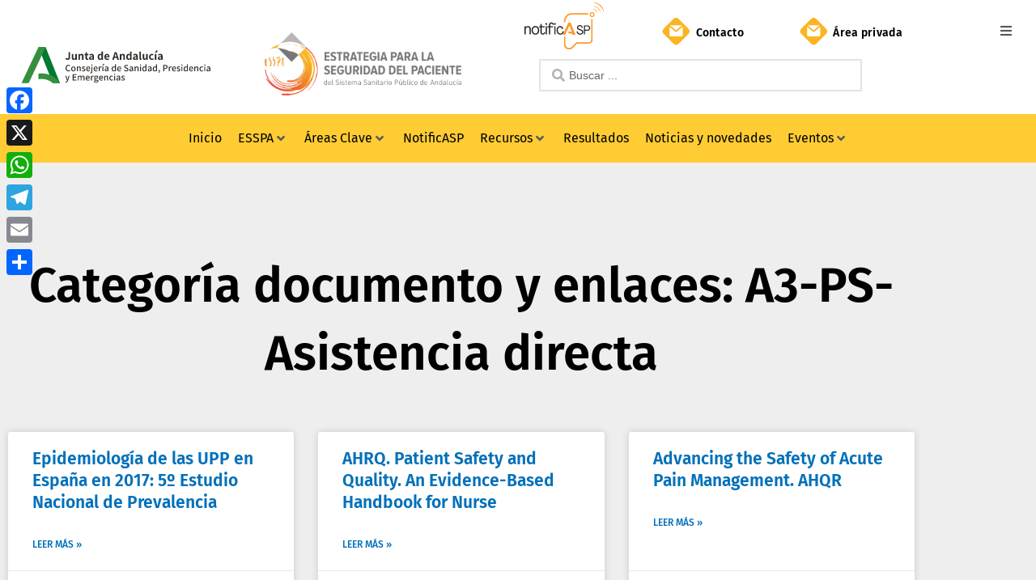

--- FILE ---
content_type: text/html; charset=UTF-8
request_url: https://www.seguridadpaciente.es/categorias-documentos-y-enlaces/a3-ps-asistencia-directa/
body_size: 31918
content:
<!DOCTYPE html>
<html lang="es">
<head>
<meta charset="UTF-8">
<meta name="viewport" content="width=device-width, initial-scale=1">
	 <link rel="profile" href="https://gmpg.org/xfn/11"> 
	 <title>A3-PS-Asistencia directa &#8211; Estrategia para la Seguridad del Paciente</title>
<meta name='robots' content='max-image-preview:large' />
	<style>img:is([sizes="auto" i], [sizes^="auto," i]) { contain-intrinsic-size: 3000px 1500px }</style>
	<link rel='dns-prefetch' href='//static.addtoany.com' />
<link rel='dns-prefetch' href='//www.googletagmanager.com' />
<link rel="alternate" type="application/rss+xml" title="Estrategia para la Seguridad del Paciente &raquo; Feed" href="https://www.seguridadpaciente.es/feed/" />
<link rel="alternate" type="application/rss+xml" title="Estrategia para la Seguridad del Paciente &raquo; Feed de los comentarios" href="https://www.seguridadpaciente.es/comments/feed/" />
<link rel="alternate" type="application/rss+xml" title="Estrategia para la Seguridad del Paciente &raquo; A3-PS-Asistencia directa Categoría documento y enlaces Feed" href="https://www.seguridadpaciente.es/categorias-documentos-y-enlaces/a3-ps-asistencia-directa/feed/" />
<script>
window._wpemojiSettings = {"baseUrl":"https:\/\/s.w.org\/images\/core\/emoji\/16.0.1\/72x72\/","ext":".png","svgUrl":"https:\/\/s.w.org\/images\/core\/emoji\/16.0.1\/svg\/","svgExt":".svg","source":{"concatemoji":"https:\/\/www.seguridadpaciente.es\/wp-includes\/js\/wp-emoji-release.min.js?ver=6.8.3"}};
/*! This file is auto-generated */
!function(s,n){var o,i,e;function c(e){try{var t={supportTests:e,timestamp:(new Date).valueOf()};sessionStorage.setItem(o,JSON.stringify(t))}catch(e){}}function p(e,t,n){e.clearRect(0,0,e.canvas.width,e.canvas.height),e.fillText(t,0,0);var t=new Uint32Array(e.getImageData(0,0,e.canvas.width,e.canvas.height).data),a=(e.clearRect(0,0,e.canvas.width,e.canvas.height),e.fillText(n,0,0),new Uint32Array(e.getImageData(0,0,e.canvas.width,e.canvas.height).data));return t.every(function(e,t){return e===a[t]})}function u(e,t){e.clearRect(0,0,e.canvas.width,e.canvas.height),e.fillText(t,0,0);for(var n=e.getImageData(16,16,1,1),a=0;a<n.data.length;a++)if(0!==n.data[a])return!1;return!0}function f(e,t,n,a){switch(t){case"flag":return n(e,"\ud83c\udff3\ufe0f\u200d\u26a7\ufe0f","\ud83c\udff3\ufe0f\u200b\u26a7\ufe0f")?!1:!n(e,"\ud83c\udde8\ud83c\uddf6","\ud83c\udde8\u200b\ud83c\uddf6")&&!n(e,"\ud83c\udff4\udb40\udc67\udb40\udc62\udb40\udc65\udb40\udc6e\udb40\udc67\udb40\udc7f","\ud83c\udff4\u200b\udb40\udc67\u200b\udb40\udc62\u200b\udb40\udc65\u200b\udb40\udc6e\u200b\udb40\udc67\u200b\udb40\udc7f");case"emoji":return!a(e,"\ud83e\udedf")}return!1}function g(e,t,n,a){var r="undefined"!=typeof WorkerGlobalScope&&self instanceof WorkerGlobalScope?new OffscreenCanvas(300,150):s.createElement("canvas"),o=r.getContext("2d",{willReadFrequently:!0}),i=(o.textBaseline="top",o.font="600 32px Arial",{});return e.forEach(function(e){i[e]=t(o,e,n,a)}),i}function t(e){var t=s.createElement("script");t.src=e,t.defer=!0,s.head.appendChild(t)}"undefined"!=typeof Promise&&(o="wpEmojiSettingsSupports",i=["flag","emoji"],n.supports={everything:!0,everythingExceptFlag:!0},e=new Promise(function(e){s.addEventListener("DOMContentLoaded",e,{once:!0})}),new Promise(function(t){var n=function(){try{var e=JSON.parse(sessionStorage.getItem(o));if("object"==typeof e&&"number"==typeof e.timestamp&&(new Date).valueOf()<e.timestamp+604800&&"object"==typeof e.supportTests)return e.supportTests}catch(e){}return null}();if(!n){if("undefined"!=typeof Worker&&"undefined"!=typeof OffscreenCanvas&&"undefined"!=typeof URL&&URL.createObjectURL&&"undefined"!=typeof Blob)try{var e="postMessage("+g.toString()+"("+[JSON.stringify(i),f.toString(),p.toString(),u.toString()].join(",")+"));",a=new Blob([e],{type:"text/javascript"}),r=new Worker(URL.createObjectURL(a),{name:"wpTestEmojiSupports"});return void(r.onmessage=function(e){c(n=e.data),r.terminate(),t(n)})}catch(e){}c(n=g(i,f,p,u))}t(n)}).then(function(e){for(var t in e)n.supports[t]=e[t],n.supports.everything=n.supports.everything&&n.supports[t],"flag"!==t&&(n.supports.everythingExceptFlag=n.supports.everythingExceptFlag&&n.supports[t]);n.supports.everythingExceptFlag=n.supports.everythingExceptFlag&&!n.supports.flag,n.DOMReady=!1,n.readyCallback=function(){n.DOMReady=!0}}).then(function(){return e}).then(function(){var e;n.supports.everything||(n.readyCallback(),(e=n.source||{}).concatemoji?t(e.concatemoji):e.wpemoji&&e.twemoji&&(t(e.twemoji),t(e.wpemoji)))}))}((window,document),window._wpemojiSettings);
</script>
<link rel='stylesheet' id='jet-menu-astra-css' href='https://www.seguridadpaciente.es/wp-content/plugins/jet-menu/integration/themes/astra/assets/css/style.css?ver=2.4.17' media='all' />
<link rel='stylesheet' id='astra-theme-css-css' href='https://www.seguridadpaciente.es/wp-content/themes/astra/assets/css/minified/style.min.css?ver=4.7.3' media='all' />
<style id='astra-theme-css-inline-css'>
.ast-no-sidebar .entry-content .alignfull {margin-left: calc( -50vw + 50%);margin-right: calc( -50vw + 50%);max-width: 100vw;width: 100vw;}.ast-no-sidebar .entry-content .alignwide {margin-left: calc(-41vw + 50%);margin-right: calc(-41vw + 50%);max-width: unset;width: unset;}.ast-no-sidebar .entry-content .alignfull .alignfull,.ast-no-sidebar .entry-content .alignfull .alignwide,.ast-no-sidebar .entry-content .alignwide .alignfull,.ast-no-sidebar .entry-content .alignwide .alignwide,.ast-no-sidebar .entry-content .wp-block-column .alignfull,.ast-no-sidebar .entry-content .wp-block-column .alignwide{width: 100%;margin-left: auto;margin-right: auto;}.wp-block-gallery,.blocks-gallery-grid {margin: 0;}.wp-block-separator {max-width: 100px;}.wp-block-separator.is-style-wide,.wp-block-separator.is-style-dots {max-width: none;}.entry-content .has-2-columns .wp-block-column:first-child {padding-right: 10px;}.entry-content .has-2-columns .wp-block-column:last-child {padding-left: 10px;}@media (max-width: 782px) {.entry-content .wp-block-columns .wp-block-column {flex-basis: 100%;}.entry-content .has-2-columns .wp-block-column:first-child {padding-right: 0;}.entry-content .has-2-columns .wp-block-column:last-child {padding-left: 0;}}body .entry-content .wp-block-latest-posts {margin-left: 0;}body .entry-content .wp-block-latest-posts li {list-style: none;}.ast-no-sidebar .ast-container .entry-content .wp-block-latest-posts {margin-left: 0;}.ast-header-break-point .entry-content .alignwide {margin-left: auto;margin-right: auto;}.entry-content .blocks-gallery-item img {margin-bottom: auto;}.wp-block-pullquote {border-top: 4px solid #555d66;border-bottom: 4px solid #555d66;color: #40464d;}:root{--ast-post-nav-space:0;--ast-container-default-xlg-padding:6.67em;--ast-container-default-lg-padding:5.67em;--ast-container-default-slg-padding:4.34em;--ast-container-default-md-padding:3.34em;--ast-container-default-sm-padding:6.67em;--ast-container-default-xs-padding:2.4em;--ast-container-default-xxs-padding:1.4em;--ast-code-block-background:#EEEEEE;--ast-comment-inputs-background:#FAFAFA;--ast-normal-container-width:1200px;--ast-narrow-container-width:750px;--ast-blog-title-font-weight:normal;--ast-blog-meta-weight:inherit;}html{font-size:93.75%;}a,.page-title{color:var(--ast-global-color-0);}a:hover,a:focus{color:var(--ast-global-color-1);}body,button,input,select,textarea,.ast-button,.ast-custom-button{font-family:-apple-system,BlinkMacSystemFont,Segoe UI,Roboto,Oxygen-Sans,Ubuntu,Cantarell,Helvetica Neue,sans-serif;font-weight:inherit;font-size:15px;font-size:1rem;line-height:var(--ast-body-line-height,1.5em);}blockquote{color:var(--ast-global-color-3);}.site-title{font-size:35px;font-size:2.3333333333333rem;display:block;}.site-header .site-description{font-size:15px;font-size:1rem;display:none;}.entry-title{font-size:26px;font-size:1.7333333333333rem;}.archive .ast-article-post .ast-article-inner,.blog .ast-article-post .ast-article-inner,.archive .ast-article-post .ast-article-inner:hover,.blog .ast-article-post .ast-article-inner:hover{overflow:hidden;}h1,.entry-content h1{font-size:40px;font-size:2.6666666666667rem;line-height:1.4em;}h2,.entry-content h2{font-size:32px;font-size:2.1333333333333rem;line-height:1.3em;}h3,.entry-content h3{font-size:26px;font-size:1.7333333333333rem;line-height:1.3em;}h4,.entry-content h4{font-size:24px;font-size:1.6rem;line-height:1.2em;}h5,.entry-content h5{font-size:20px;font-size:1.3333333333333rem;line-height:1.2em;}h6,.entry-content h6{font-size:16px;font-size:1.0666666666667rem;line-height:1.25em;}::selection{background-color:var(--ast-global-color-0);color:#ffffff;}body,h1,.entry-title a,.entry-content h1,h2,.entry-content h2,h3,.entry-content h3,h4,.entry-content h4,h5,.entry-content h5,h6,.entry-content h6{color:var(--ast-global-color-3);}.tagcloud a:hover,.tagcloud a:focus,.tagcloud a.current-item{color:#ffffff;border-color:var(--ast-global-color-0);background-color:var(--ast-global-color-0);}input:focus,input[type="text"]:focus,input[type="email"]:focus,input[type="url"]:focus,input[type="password"]:focus,input[type="reset"]:focus,input[type="search"]:focus,textarea:focus{border-color:var(--ast-global-color-0);}input[type="radio"]:checked,input[type=reset],input[type="checkbox"]:checked,input[type="checkbox"]:hover:checked,input[type="checkbox"]:focus:checked,input[type=range]::-webkit-slider-thumb{border-color:var(--ast-global-color-0);background-color:var(--ast-global-color-0);box-shadow:none;}.site-footer a:hover + .post-count,.site-footer a:focus + .post-count{background:var(--ast-global-color-0);border-color:var(--ast-global-color-0);}.single .nav-links .nav-previous,.single .nav-links .nav-next{color:var(--ast-global-color-0);}.entry-meta,.entry-meta *{line-height:1.45;color:var(--ast-global-color-0);}.entry-meta a:not(.ast-button):hover,.entry-meta a:not(.ast-button):hover *,.entry-meta a:not(.ast-button):focus,.entry-meta a:not(.ast-button):focus *,.page-links > .page-link,.page-links .page-link:hover,.post-navigation a:hover{color:var(--ast-global-color-1);}#cat option,.secondary .calendar_wrap thead a,.secondary .calendar_wrap thead a:visited{color:var(--ast-global-color-0);}.secondary .calendar_wrap #today,.ast-progress-val span{background:var(--ast-global-color-0);}.secondary a:hover + .post-count,.secondary a:focus + .post-count{background:var(--ast-global-color-0);border-color:var(--ast-global-color-0);}.calendar_wrap #today > a{color:#ffffff;}.page-links .page-link,.single .post-navigation a{color:var(--ast-global-color-0);}.ast-search-menu-icon .search-form button.search-submit{padding:0 4px;}.ast-search-menu-icon form.search-form{padding-right:0;}.ast-header-search .ast-search-menu-icon.ast-dropdown-active .search-form,.ast-header-search .ast-search-menu-icon.ast-dropdown-active .search-field:focus{transition:all 0.2s;}.search-form input.search-field:focus{outline:none;}.widget-title,.widget .wp-block-heading{font-size:21px;font-size:1.4rem;color:var(--ast-global-color-3);}.single .ast-author-details .author-title{color:var(--ast-global-color-1);}.ast-search-menu-icon.slide-search a:focus-visible:focus-visible,.astra-search-icon:focus-visible,#close:focus-visible,a:focus-visible,.ast-menu-toggle:focus-visible,.site .skip-link:focus-visible,.wp-block-loginout input:focus-visible,.wp-block-search.wp-block-search__button-inside .wp-block-search__inside-wrapper,.ast-header-navigation-arrow:focus-visible,.woocommerce .wc-proceed-to-checkout > .checkout-button:focus-visible,.woocommerce .woocommerce-MyAccount-navigation ul li a:focus-visible,.ast-orders-table__row .ast-orders-table__cell:focus-visible,.woocommerce .woocommerce-order-details .order-again > .button:focus-visible,.woocommerce .woocommerce-message a.button.wc-forward:focus-visible,.woocommerce #minus_qty:focus-visible,.woocommerce #plus_qty:focus-visible,a#ast-apply-coupon:focus-visible,.woocommerce .woocommerce-info a:focus-visible,.woocommerce .astra-shop-summary-wrap a:focus-visible,.woocommerce a.wc-forward:focus-visible,#ast-apply-coupon:focus-visible,.woocommerce-js .woocommerce-mini-cart-item a.remove:focus-visible,#close:focus-visible,.button.search-submit:focus-visible,#search_submit:focus,.normal-search:focus-visible,.ast-header-account-wrap:focus-visible{outline-style:dotted;outline-color:inherit;outline-width:thin;}input:focus,input[type="text"]:focus,input[type="email"]:focus,input[type="url"]:focus,input[type="password"]:focus,input[type="reset"]:focus,input[type="search"]:focus,input[type="number"]:focus,textarea:focus,.wp-block-search__input:focus,[data-section="section-header-mobile-trigger"] .ast-button-wrap .ast-mobile-menu-trigger-minimal:focus,.ast-mobile-popup-drawer.active .menu-toggle-close:focus,.woocommerce-ordering select.orderby:focus,#ast-scroll-top:focus,#coupon_code:focus,.woocommerce-page #comment:focus,.woocommerce #reviews #respond input#submit:focus,.woocommerce a.add_to_cart_button:focus,.woocommerce .button.single_add_to_cart_button:focus,.woocommerce .woocommerce-cart-form button:focus,.woocommerce .woocommerce-cart-form__cart-item .quantity .qty:focus,.woocommerce .woocommerce-billing-fields .woocommerce-billing-fields__field-wrapper .woocommerce-input-wrapper > .input-text:focus,.woocommerce #order_comments:focus,.woocommerce #place_order:focus,.woocommerce .woocommerce-address-fields .woocommerce-address-fields__field-wrapper .woocommerce-input-wrapper > .input-text:focus,.woocommerce .woocommerce-MyAccount-content form button:focus,.woocommerce .woocommerce-MyAccount-content .woocommerce-EditAccountForm .woocommerce-form-row .woocommerce-Input.input-text:focus,.woocommerce .ast-woocommerce-container .woocommerce-pagination ul.page-numbers li a:focus,body #content .woocommerce form .form-row .select2-container--default .select2-selection--single:focus,#ast-coupon-code:focus,.woocommerce.woocommerce-js .quantity input[type=number]:focus,.woocommerce-js .woocommerce-mini-cart-item .quantity input[type=number]:focus,.woocommerce p#ast-coupon-trigger:focus{border-style:dotted;border-color:inherit;border-width:thin;}input{outline:none;}.main-header-menu .menu-link,.ast-header-custom-item a{color:var(--ast-global-color-3);}.main-header-menu .menu-item:hover > .menu-link,.main-header-menu .menu-item:hover > .ast-menu-toggle,.main-header-menu .ast-masthead-custom-menu-items a:hover,.main-header-menu .menu-item.focus > .menu-link,.main-header-menu .menu-item.focus > .ast-menu-toggle,.main-header-menu .current-menu-item > .menu-link,.main-header-menu .current-menu-ancestor > .menu-link,.main-header-menu .current-menu-item > .ast-menu-toggle,.main-header-menu .current-menu-ancestor > .ast-menu-toggle{color:var(--ast-global-color-0);}.header-main-layout-3 .ast-main-header-bar-alignment{margin-right:auto;}.header-main-layout-2 .site-header-section-left .ast-site-identity{text-align:left;}.ast-logo-title-inline .site-logo-img{padding-right:1em;}body .ast-oembed-container *{position:absolute;top:0;width:100%;height:100%;left:0;}body .wp-block-embed-pocket-casts .ast-oembed-container *{position:unset;}.ast-header-break-point .ast-mobile-menu-buttons-minimal.menu-toggle{background:transparent;color:var(--ast-global-color-0);}.ast-header-break-point .ast-mobile-menu-buttons-outline.menu-toggle{background:transparent;border:1px solid var(--ast-global-color-0);color:var(--ast-global-color-0);}.ast-header-break-point .ast-mobile-menu-buttons-fill.menu-toggle{background:var(--ast-global-color-0);}.ast-single-post-featured-section + article {margin-top: 2em;}.site-content .ast-single-post-featured-section img {width: 100%;overflow: hidden;object-fit: cover;}.site > .ast-single-related-posts-container {margin-top: 0;}@media (min-width: 769px) {.ast-desktop .ast-container--narrow {max-width: var(--ast-narrow-container-width);margin: 0 auto;}}.ast-page-builder-template .hentry {margin: 0;}.ast-page-builder-template .site-content > .ast-container {max-width: 100%;padding: 0;}.ast-page-builder-template .site .site-content #primary {padding: 0;margin: 0;}.ast-page-builder-template .no-results {text-align: center;margin: 4em auto;}.ast-page-builder-template .ast-pagination {padding: 2em;}.ast-page-builder-template .entry-header.ast-no-title.ast-no-thumbnail {margin-top: 0;}.ast-page-builder-template .entry-header.ast-header-without-markup {margin-top: 0;margin-bottom: 0;}.ast-page-builder-template .entry-header.ast-no-title.ast-no-meta {margin-bottom: 0;}.ast-page-builder-template.single .post-navigation {padding-bottom: 2em;}.ast-page-builder-template.single-post .site-content > .ast-container {max-width: 100%;}.ast-page-builder-template .entry-header {margin-top: 4em;margin-left: auto;margin-right: auto;padding-left: 20px;padding-right: 20px;}.single.ast-page-builder-template .entry-header {padding-left: 20px;padding-right: 20px;}.ast-page-builder-template .ast-archive-description {margin: 4em auto 0;padding-left: 20px;padding-right: 20px;}.ast-page-builder-template.ast-no-sidebar .entry-content .alignwide {margin-left: 0;margin-right: 0;}.footer-adv .footer-adv-overlay{border-top-style:solid;border-top-color:#7a7a7a;}.wp-block-buttons.aligncenter{justify-content:center;}@media (max-width:782px){.entry-content .wp-block-columns .wp-block-column{margin-left:0px;}}.wp-block-image.aligncenter{margin-left:auto;margin-right:auto;}.wp-block-table.aligncenter{margin-left:auto;margin-right:auto;}.wp-block-buttons .wp-block-button.is-style-outline .wp-block-button__link.wp-element-button,.ast-outline-button,.wp-block-uagb-buttons-child .uagb-buttons-repeater.ast-outline-button{border-top-width:2px;border-right-width:2px;border-bottom-width:2px;border-left-width:2px;font-family:inherit;font-weight:inherit;line-height:1em;}.entry-content[ast-blocks-layout] > figure{margin-bottom:1em;}@media (max-width:768px){.ast-separate-container #primary,.ast-separate-container #secondary{padding:1.5em 0;}#primary,#secondary{padding:1.5em 0;margin:0;}.ast-left-sidebar #content > .ast-container{display:flex;flex-direction:column-reverse;width:100%;}.ast-separate-container .ast-article-post,.ast-separate-container .ast-article-single{padding:1.5em 2.14em;}.ast-author-box img.avatar{margin:20px 0 0 0;}}@media (min-width:769px){.ast-separate-container.ast-right-sidebar #primary,.ast-separate-container.ast-left-sidebar #primary{border:0;}.search-no-results.ast-separate-container #primary{margin-bottom:4em;}}.elementor-button-wrapper .elementor-button{border-style:solid;text-decoration:none;border-top-width:0;border-right-width:0;border-left-width:0;border-bottom-width:0;}body .elementor-button.elementor-size-sm,body .elementor-button.elementor-size-xs,body .elementor-button.elementor-size-md,body .elementor-button.elementor-size-lg,body .elementor-button.elementor-size-xl,body .elementor-button{padding-top:10px;padding-right:40px;padding-bottom:10px;padding-left:40px;}.elementor-button-wrapper .elementor-button{border-color:var(--ast-global-color-0);background-color:var(--ast-global-color-0);}.elementor-button-wrapper .elementor-button:hover,.elementor-button-wrapper .elementor-button:focus{color:#ffffff;background-color:var(--ast-global-color-1);border-color:var(--ast-global-color-1);}.wp-block-button .wp-block-button__link ,.elementor-button-wrapper .elementor-button,.elementor-button-wrapper .elementor-button:visited{color:#ffffff;}.wp-block-button .wp-block-button__link:hover,.wp-block-button .wp-block-button__link:focus{color:#ffffff;background-color:var(--ast-global-color-1);border-color:var(--ast-global-color-1);}.elementor-widget-heading h1.elementor-heading-title{line-height:1.4em;}.elementor-widget-heading h2.elementor-heading-title{line-height:1.3em;}.elementor-widget-heading h3.elementor-heading-title{line-height:1.3em;}.elementor-widget-heading h4.elementor-heading-title{line-height:1.2em;}.elementor-widget-heading h5.elementor-heading-title{line-height:1.2em;}.elementor-widget-heading h6.elementor-heading-title{line-height:1.25em;}.wp-block-button .wp-block-button__link{border-top-width:0;border-right-width:0;border-left-width:0;border-bottom-width:0;border-color:var(--ast-global-color-0);background-color:var(--ast-global-color-0);color:#ffffff;font-family:inherit;font-weight:inherit;padding-top:10px;padding-right:40px;padding-bottom:10px;padding-left:40px;}.menu-toggle,button,.ast-button,.ast-custom-button,.button,input#submit,input[type="button"],input[type="submit"],input[type="reset"]{border-style:solid;border-top-width:0;border-right-width:0;border-left-width:0;border-bottom-width:0;color:#ffffff;border-color:var(--ast-global-color-0);background-color:var(--ast-global-color-0);padding-top:10px;padding-right:40px;padding-bottom:10px;padding-left:40px;font-family:inherit;font-weight:inherit;}button:focus,.menu-toggle:hover,button:hover,.ast-button:hover,.ast-custom-button:hover .button:hover,.ast-custom-button:hover ,input[type=reset]:hover,input[type=reset]:focus,input#submit:hover,input#submit:focus,input[type="button"]:hover,input[type="button"]:focus,input[type="submit"]:hover,input[type="submit"]:focus{color:#ffffff;background-color:var(--ast-global-color-1);border-color:var(--ast-global-color-1);}@media (max-width:768px){.ast-mobile-header-stack .main-header-bar .ast-search-menu-icon{display:inline-block;}.ast-header-break-point.ast-header-custom-item-outside .ast-mobile-header-stack .main-header-bar .ast-search-icon{margin:0;}.ast-comment-avatar-wrap img{max-width:2.5em;}.ast-comment-meta{padding:0 1.8888em 1.3333em;}.ast-separate-container .ast-comment-list li.depth-1{padding:1.5em 2.14em;}.ast-separate-container .comment-respond{padding:2em 2.14em;}}@media (min-width:544px){.ast-container{max-width:100%;}}@media (max-width:544px){.ast-separate-container .ast-article-post,.ast-separate-container .ast-article-single,.ast-separate-container .comments-title,.ast-separate-container .ast-archive-description{padding:1.5em 1em;}.ast-separate-container #content .ast-container{padding-left:0.54em;padding-right:0.54em;}.ast-separate-container .ast-comment-list .bypostauthor{padding:.5em;}.ast-search-menu-icon.ast-dropdown-active .search-field{width:170px;}.site-branding img,.site-header .site-logo-img .custom-logo-link img{max-width:100%;}} #ast-mobile-header .ast-site-header-cart-li a{pointer-events:none;} #ast-desktop-header .ast-site-header-cart-li a{pointer-events:none;}.ast-no-sidebar.ast-separate-container .entry-content .alignfull {margin-left: -6.67em;margin-right: -6.67em;width: auto;}@media (max-width: 1200px) {.ast-no-sidebar.ast-separate-container .entry-content .alignfull {margin-left: -2.4em;margin-right: -2.4em;}}@media (max-width: 768px) {.ast-no-sidebar.ast-separate-container .entry-content .alignfull {margin-left: -2.14em;margin-right: -2.14em;}}@media (max-width: 544px) {.ast-no-sidebar.ast-separate-container .entry-content .alignfull {margin-left: -1em;margin-right: -1em;}}.ast-no-sidebar.ast-separate-container .entry-content .alignwide {margin-left: -20px;margin-right: -20px;}.ast-no-sidebar.ast-separate-container .entry-content .wp-block-column .alignfull,.ast-no-sidebar.ast-separate-container .entry-content .wp-block-column .alignwide {margin-left: auto;margin-right: auto;width: 100%;}@media (max-width:768px){.site-title{display:block;}.site-header .site-description{display:none;}h1,.entry-content h1{font-size:30px;}h2,.entry-content h2{font-size:25px;}h3,.entry-content h3{font-size:20px;}}@media (max-width:544px){.site-title{display:block;}.site-header .site-description{display:none;}h1,.entry-content h1{font-size:30px;}h2,.entry-content h2{font-size:25px;}h3,.entry-content h3{font-size:20px;}}@media (max-width:768px){html{font-size:85.5%;}}@media (max-width:544px){html{font-size:85.5%;}}@media (min-width:769px){.ast-container{max-width:1240px;}}@font-face {font-family: "Astra";src: url(https://www.seguridadpaciente.es/wp-content/themes/astra/assets/fonts/astra.woff) format("woff"),url(https://www.seguridadpaciente.es/wp-content/themes/astra/assets/fonts/astra.ttf) format("truetype"),url(https://www.seguridadpaciente.es/wp-content/themes/astra/assets/fonts/astra.svg#astra) format("svg");font-weight: normal;font-style: normal;font-display: fallback;}@media (max-width:921px) {.main-header-bar .main-header-bar-navigation{display:none;}}.ast-blog-layout-classic-grid .ast-article-inner{box-shadow:0px 6px 15px -2px rgba(16,24,40,0.05);}.ast-separate-container .ast-blog-layout-classic-grid .ast-article-inner,.ast-plain-container .ast-blog-layout-classic-grid .ast-article-inner{height:100%;}.ast-blog-layout-6-grid .ast-blog-featured-section:before {content: "";}.cat-links.badge a,.tags-links.badge a {padding: 4px 8px;border-radius: 3px;font-weight: 400;}.cat-links.underline a,.tags-links.underline a{text-decoration: underline;}.ast-desktop .main-header-menu.submenu-with-border .sub-menu,.ast-desktop .main-header-menu.submenu-with-border .astra-full-megamenu-wrapper{border-color:var(--ast-global-color-0);}.ast-desktop .main-header-menu.submenu-with-border .sub-menu{border-top-width:2px;border-style:solid;}.ast-desktop .main-header-menu.submenu-with-border .sub-menu .sub-menu{top:-2px;}.ast-desktop .main-header-menu.submenu-with-border .sub-menu .menu-link,.ast-desktop .main-header-menu.submenu-with-border .children .menu-link{border-bottom-width:0px;border-style:solid;border-color:#eaeaea;}@media (min-width:769px){.main-header-menu .sub-menu .menu-item.ast-left-align-sub-menu:hover > .sub-menu,.main-header-menu .sub-menu .menu-item.ast-left-align-sub-menu.focus > .sub-menu{margin-left:-0px;}}.site .comments-area{padding-bottom:3em;}.ast-header-break-point.ast-header-custom-item-inside .main-header-bar .main-header-bar-navigation .ast-search-icon {display: none;}.ast-header-break-point.ast-header-custom-item-inside .main-header-bar .ast-search-menu-icon .search-form {padding: 0;display: block;overflow: hidden;}.ast-header-break-point .ast-header-custom-item .widget:last-child {margin-bottom: 1em;}.ast-header-custom-item .widget {margin: 0.5em;display: inline-block;vertical-align: middle;}.ast-header-custom-item .widget p {margin-bottom: 0;}.ast-header-custom-item .widget li {width: auto;}.ast-header-custom-item-inside .button-custom-menu-item .menu-link {display: none;}.ast-header-custom-item-inside.ast-header-break-point .button-custom-menu-item .ast-custom-button-link {display: none;}.ast-header-custom-item-inside.ast-header-break-point .button-custom-menu-item .menu-link {display: block;}.ast-header-break-point.ast-header-custom-item-outside .main-header-bar .ast-search-icon {margin-right: 1em;}.ast-header-break-point.ast-header-custom-item-inside .main-header-bar .ast-search-menu-icon .search-field,.ast-header-break-point.ast-header-custom-item-inside .main-header-bar .ast-search-menu-icon.ast-inline-search .search-field {width: 100%;padding-right: 5.5em;}.ast-header-break-point.ast-header-custom-item-inside .main-header-bar .ast-search-menu-icon .search-submit {display: block;position: absolute;height: 100%;top: 0;right: 0;padding: 0 1em;border-radius: 0;}.ast-header-break-point .ast-header-custom-item .ast-masthead-custom-menu-items {padding-left: 20px;padding-right: 20px;margin-bottom: 1em;margin-top: 1em;}.ast-header-custom-item-inside.ast-header-break-point .button-custom-menu-item {padding-left: 0;padding-right: 0;margin-top: 0;margin-bottom: 0;}.astra-icon-down_arrow::after {content: "\e900";font-family: Astra;}.astra-icon-close::after {content: "\e5cd";font-family: Astra;}.astra-icon-drag_handle::after {content: "\e25d";font-family: Astra;}.astra-icon-format_align_justify::after {content: "\e235";font-family: Astra;}.astra-icon-menu::after {content: "\e5d2";font-family: Astra;}.astra-icon-reorder::after {content: "\e8fe";font-family: Astra;}.astra-icon-search::after {content: "\e8b6";font-family: Astra;}.astra-icon-zoom_in::after {content: "\e56b";font-family: Astra;}.astra-icon-check-circle::after {content: "\e901";font-family: Astra;}.astra-icon-shopping-cart::after {content: "\f07a";font-family: Astra;}.astra-icon-shopping-bag::after {content: "\f290";font-family: Astra;}.astra-icon-shopping-basket::after {content: "\f291";font-family: Astra;}.astra-icon-circle-o::after {content: "\e903";font-family: Astra;}.astra-icon-certificate::after {content: "\e902";font-family: Astra;}blockquote {padding: 1.2em;}:root .has-ast-global-color-0-color{color:var(--ast-global-color-0);}:root .has-ast-global-color-0-background-color{background-color:var(--ast-global-color-0);}:root .wp-block-button .has-ast-global-color-0-color{color:var(--ast-global-color-0);}:root .wp-block-button .has-ast-global-color-0-background-color{background-color:var(--ast-global-color-0);}:root .has-ast-global-color-1-color{color:var(--ast-global-color-1);}:root .has-ast-global-color-1-background-color{background-color:var(--ast-global-color-1);}:root .wp-block-button .has-ast-global-color-1-color{color:var(--ast-global-color-1);}:root .wp-block-button .has-ast-global-color-1-background-color{background-color:var(--ast-global-color-1);}:root .has-ast-global-color-2-color{color:var(--ast-global-color-2);}:root .has-ast-global-color-2-background-color{background-color:var(--ast-global-color-2);}:root .wp-block-button .has-ast-global-color-2-color{color:var(--ast-global-color-2);}:root .wp-block-button .has-ast-global-color-2-background-color{background-color:var(--ast-global-color-2);}:root .has-ast-global-color-3-color{color:var(--ast-global-color-3);}:root .has-ast-global-color-3-background-color{background-color:var(--ast-global-color-3);}:root .wp-block-button .has-ast-global-color-3-color{color:var(--ast-global-color-3);}:root .wp-block-button .has-ast-global-color-3-background-color{background-color:var(--ast-global-color-3);}:root .has-ast-global-color-4-color{color:var(--ast-global-color-4);}:root .has-ast-global-color-4-background-color{background-color:var(--ast-global-color-4);}:root .wp-block-button .has-ast-global-color-4-color{color:var(--ast-global-color-4);}:root .wp-block-button .has-ast-global-color-4-background-color{background-color:var(--ast-global-color-4);}:root .has-ast-global-color-5-color{color:var(--ast-global-color-5);}:root .has-ast-global-color-5-background-color{background-color:var(--ast-global-color-5);}:root .wp-block-button .has-ast-global-color-5-color{color:var(--ast-global-color-5);}:root .wp-block-button .has-ast-global-color-5-background-color{background-color:var(--ast-global-color-5);}:root .has-ast-global-color-6-color{color:var(--ast-global-color-6);}:root .has-ast-global-color-6-background-color{background-color:var(--ast-global-color-6);}:root .wp-block-button .has-ast-global-color-6-color{color:var(--ast-global-color-6);}:root .wp-block-button .has-ast-global-color-6-background-color{background-color:var(--ast-global-color-6);}:root .has-ast-global-color-7-color{color:var(--ast-global-color-7);}:root .has-ast-global-color-7-background-color{background-color:var(--ast-global-color-7);}:root .wp-block-button .has-ast-global-color-7-color{color:var(--ast-global-color-7);}:root .wp-block-button .has-ast-global-color-7-background-color{background-color:var(--ast-global-color-7);}:root .has-ast-global-color-8-color{color:var(--ast-global-color-8);}:root .has-ast-global-color-8-background-color{background-color:var(--ast-global-color-8);}:root .wp-block-button .has-ast-global-color-8-color{color:var(--ast-global-color-8);}:root .wp-block-button .has-ast-global-color-8-background-color{background-color:var(--ast-global-color-8);}:root{--ast-global-color-0:#0170B9;--ast-global-color-1:#3a3a3a;--ast-global-color-2:#3a3a3a;--ast-global-color-3:#4B4F58;--ast-global-color-4:#F5F5F5;--ast-global-color-5:#FFFFFF;--ast-global-color-6:#E5E5E5;--ast-global-color-7:#424242;--ast-global-color-8:#000000;}:root {--ast-border-color : #dddddd;}.ast-archive-entry-banner {-js-display: flex;display: flex;flex-direction: column;justify-content: center;text-align: center;position: relative;background: #eeeeee;}.ast-archive-entry-banner[data-banner-width-type="custom"] {margin: 0 auto;width: 100%;}.ast-archive-entry-banner[data-banner-layout="layout-1"] {background: inherit;padding: 20px 0;text-align: left;}body.archive .ast-archive-description{max-width:1200px;width:100%;text-align:left;padding-top:3em;padding-right:3em;padding-bottom:3em;padding-left:3em;}body.archive .ast-archive-description .ast-archive-title,body.archive .ast-archive-description .ast-archive-title *{font-size:40px;font-size:2.6666666666667rem;}body.archive .ast-archive-description > *:not(:last-child){margin-bottom:10px;}@media (max-width:768px){body.archive .ast-archive-description{text-align:left;}}@media (max-width:544px){body.archive .ast-archive-description{text-align:left;}}.ast-breadcrumbs .trail-browse,.ast-breadcrumbs .trail-items,.ast-breadcrumbs .trail-items li{display:inline-block;margin:0;padding:0;border:none;background:inherit;text-indent:0;text-decoration:none;}.ast-breadcrumbs .trail-browse{font-size:inherit;font-style:inherit;font-weight:inherit;color:inherit;}.ast-breadcrumbs .trail-items{list-style:none;}.trail-items li::after{padding:0 0.3em;content:"\00bb";}.trail-items li:last-of-type::after{display:none;}h1,.entry-content h1,h2,.entry-content h2,h3,.entry-content h3,h4,.entry-content h4,h5,.entry-content h5,h6,.entry-content h6{color:var(--ast-global-color-2);}.elementor-posts-container [CLASS*="ast-width-"]{width:100%;}.elementor-template-full-width .ast-container{display:block;}.elementor-screen-only,.screen-reader-text,.screen-reader-text span,.ui-helper-hidden-accessible{top:0 !important;}@media (max-width:544px){.elementor-element .elementor-wc-products .woocommerce[class*="columns-"] ul.products li.product{width:auto;margin:0;}.elementor-element .woocommerce .woocommerce-result-count{float:none;}}.ast-header-break-point .main-header-bar{border-bottom-width:1px;}@media (min-width:769px){.main-header-bar{border-bottom-width:1px;}}.main-header-menu .menu-item,#astra-footer-menu .menu-item,.main-header-bar .ast-masthead-custom-menu-items{-js-display:flex;display:flex;-webkit-box-pack:center;-webkit-justify-content:center;-moz-box-pack:center;-ms-flex-pack:center;justify-content:center;-webkit-box-orient:vertical;-webkit-box-direction:normal;-webkit-flex-direction:column;-moz-box-orient:vertical;-moz-box-direction:normal;-ms-flex-direction:column;flex-direction:column;}.main-header-menu > .menu-item > .menu-link,#astra-footer-menu > .menu-item > .menu-link{height:100%;-webkit-box-align:center;-webkit-align-items:center;-moz-box-align:center;-ms-flex-align:center;align-items:center;-js-display:flex;display:flex;}.ast-primary-menu-disabled .main-header-bar .ast-masthead-custom-menu-items{flex:unset;}.main-header-menu .sub-menu .menu-item.menu-item-has-children > .menu-link:after{position:absolute;right:1em;top:50%;transform:translate(0,-50%) rotate(270deg);}.ast-header-break-point .main-header-bar .main-header-bar-navigation .page_item_has_children > .ast-menu-toggle::before,.ast-header-break-point .main-header-bar .main-header-bar-navigation .menu-item-has-children > .ast-menu-toggle::before,.ast-mobile-popup-drawer .main-header-bar-navigation .menu-item-has-children>.ast-menu-toggle::before,.ast-header-break-point .ast-mobile-header-wrap .main-header-bar-navigation .menu-item-has-children > .ast-menu-toggle::before{font-weight:bold;content:"\e900";font-family:Astra;text-decoration:inherit;display:inline-block;}.ast-header-break-point .main-navigation ul.sub-menu .menu-item .menu-link:before{content:"\e900";font-family:Astra;font-size:.65em;text-decoration:inherit;display:inline-block;transform:translate(0,-2px) rotateZ(270deg);margin-right:5px;}.widget_search .search-form:after{font-family:Astra;font-size:1.2em;font-weight:normal;content:"\e8b6";position:absolute;top:50%;right:15px;transform:translate(0,-50%);}.astra-search-icon::before{content:"\e8b6";font-family:Astra;font-style:normal;font-weight:normal;text-decoration:inherit;text-align:center;-webkit-font-smoothing:antialiased;-moz-osx-font-smoothing:grayscale;z-index:3;}.main-header-bar .main-header-bar-navigation .page_item_has_children > a:after,.main-header-bar .main-header-bar-navigation .menu-item-has-children > a:after,.menu-item-has-children .ast-header-navigation-arrow:after{content:"\e900";display:inline-block;font-family:Astra;font-size:.6rem;font-weight:bold;text-rendering:auto;-webkit-font-smoothing:antialiased;-moz-osx-font-smoothing:grayscale;margin-left:10px;line-height:normal;}.menu-item-has-children .sub-menu .ast-header-navigation-arrow:after{margin-left:0;}.ast-mobile-popup-drawer .main-header-bar-navigation .ast-submenu-expanded>.ast-menu-toggle::before{transform:rotateX(180deg);}.ast-header-break-point .main-header-bar-navigation .menu-item-has-children > .menu-link:after{display:none;}@media (min-width:769px){.ast-builder-menu .main-navigation > ul > li:last-child a{margin-right:0;}}.ast-separate-container .ast-article-inner{background-color:transparent;background-image:none;}.ast-separate-container .ast-article-post{background-color:var(--ast-global-color-5);}@media (max-width:768px){.ast-separate-container .ast-article-post{background-color:var(--ast-global-color-5);}}@media (max-width:544px){.ast-separate-container .ast-article-post{background-color:var(--ast-global-color-5);}}.ast-separate-container .ast-article-single:not(.ast-related-post),.woocommerce.ast-separate-container .ast-woocommerce-container,.ast-separate-container .error-404,.ast-separate-container .no-results,.single.ast-separate-container.ast-author-meta,.ast-separate-container .related-posts-title-wrapper,.ast-separate-container .comments-count-wrapper,.ast-box-layout.ast-plain-container .site-content,.ast-padded-layout.ast-plain-container .site-content,.ast-separate-container .ast-archive-description,.ast-separate-container .comments-area .comment-respond,.ast-separate-container .comments-area .ast-comment-list li,.ast-separate-container .comments-area .comments-title{background-color:var(--ast-global-color-5);}@media (max-width:768px){.ast-separate-container .ast-article-single:not(.ast-related-post),.woocommerce.ast-separate-container .ast-woocommerce-container,.ast-separate-container .error-404,.ast-separate-container .no-results,.single.ast-separate-container.ast-author-meta,.ast-separate-container .related-posts-title-wrapper,.ast-separate-container .comments-count-wrapper,.ast-box-layout.ast-plain-container .site-content,.ast-padded-layout.ast-plain-container .site-content,.ast-separate-container .ast-archive-description{background-color:var(--ast-global-color-5);}}@media (max-width:544px){.ast-separate-container .ast-article-single:not(.ast-related-post),.woocommerce.ast-separate-container .ast-woocommerce-container,.ast-separate-container .error-404,.ast-separate-container .no-results,.single.ast-separate-container.ast-author-meta,.ast-separate-container .related-posts-title-wrapper,.ast-separate-container .comments-count-wrapper,.ast-box-layout.ast-plain-container .site-content,.ast-padded-layout.ast-plain-container .site-content,.ast-separate-container .ast-archive-description{background-color:var(--ast-global-color-5);}}.ast-separate-container.ast-two-container #secondary .widget{background-color:var(--ast-global-color-5);}@media (max-width:768px){.ast-separate-container.ast-two-container #secondary .widget{background-color:var(--ast-global-color-5);}}@media (max-width:544px){.ast-separate-container.ast-two-container #secondary .widget{background-color:var(--ast-global-color-5);}}:root{--e-global-color-astglobalcolor0:#0170B9;--e-global-color-astglobalcolor1:#3a3a3a;--e-global-color-astglobalcolor2:#3a3a3a;--e-global-color-astglobalcolor3:#4B4F58;--e-global-color-astglobalcolor4:#F5F5F5;--e-global-color-astglobalcolor5:#FFFFFF;--e-global-color-astglobalcolor6:#E5E5E5;--e-global-color-astglobalcolor7:#424242;--e-global-color-astglobalcolor8:#000000;}.ast-pagination .next.page-numbers{display:inherit;float:none;}.ast-pagination a,.nav-links a{color:var(--ast-global-color-0);}.ast-pagination a:hover,.ast-pagination a:focus,.ast-pagination > span:hover:not(.dots),.ast-pagination > span.current{color:var(--ast-global-color-1);}@media (max-width:544px){.ast-pagination .next:focus,.ast-pagination .prev:focus{width:100% !important;}}.ast-pagination .prev.page-numbers,.ast-pagination .next.page-numbers {padding: 0 1.5em;height: 2.33333em;line-height: calc(2.33333em - 3px);}.ast-pagination-default .ast-pagination .next.page-numbers {padding-right: 0;}.ast-pagination-default .ast-pagination .prev.page-numbers {padding-left: 0;}.ast-pagination-default .post-page-numbers.current .page-link,.ast-pagination-default .ast-pagination .page-numbers.current {border-radius: 2px;}.ast-pagination {display: inline-block;width: 100%;padding-top: 2em;text-align: center;}.ast-pagination .page-numbers {display: inline-block;width: 2.33333em;height: 2.33333em;font-size: 16px;font-size: 1.06666rem;line-height: calc(2.33333em - 3px);font-weight: 500;}.ast-pagination .nav-links {display: inline-block;width: 100%;}@media (max-width: 420px) {.ast-pagination .prev.page-numbers,.ast-pagination .next.page-numbers {width: 100%;text-align: center;margin: 0;}.ast-pagination-circle .ast-pagination .next.page-numbers,.ast-pagination-square .ast-pagination .next.page-numbers{margin-top: 10px;}.ast-pagination-circle .ast-pagination .prev.page-numbers,.ast-pagination-square .ast-pagination .prev.page-numbers{margin-bottom: 10px;}}.ast-pagination .prev,.ast-pagination .prev:visited,.ast-pagination .prev:focus,.ast-pagination .next,.ast-pagination .next:visited,.ast-pagination .next:focus {display: inline-block;width: auto;}.ast-pagination .prev svg,.ast-pagination .next svg{height: 16px;position: relative;top: 0.2em;}.ast-pagination .prev svg {margin-right: 0.3em;}.ast-pagination .next svg {margin-left: 0.3em;}.ast-page-builder-template .ast-pagination {padding: 2em;}.ast-pagination .prev.page-numbers.dots,.ast-pagination .prev.page-numbers.dots:hover,.ast-pagination .prev.page-numbers.dots:focus,.ast-pagination .prev.page-numbers:visited.dots,.ast-pagination .prev.page-numbers:visited.dots:hover,.ast-pagination .prev.page-numbers:visited.dots:focus,.ast-pagination .prev.page-numbers:focus.dots,.ast-pagination .prev.page-numbers:focus.dots:hover,.ast-pagination .prev.page-numbers:focus.dots:focus,.ast-pagination .next.page-numbers.dots,.ast-pagination .next.page-numbers.dots:hover,.ast-pagination .next.page-numbers.dots:focus,.ast-pagination .next.page-numbers:visited.dots,.ast-pagination .next.page-numbers:visited.dots:hover,.ast-pagination .next.page-numbers:visited.dots:focus,.ast-pagination .next.page-numbers:focus.dots,.ast-pagination .next.page-numbers:focus.dots:hover,.ast-pagination .next.page-numbers:focus.dots:focus {border: 2px solid #eaeaea;background: transparent;}.ast-pagination .prev.page-numbers.dots,.ast-pagination .prev.page-numbers:visited.dots,.ast-pagination .prev.page-numbers:focus.dots,.ast-pagination .next.page-numbers.dots,.ast-pagination .next.page-numbers:visited.dots,.ast-pagination .next.page-numbers:focus.dots {cursor: default;}.ast-pagination .prev.page-numbers {float: left;}.ast-pagination .next.page-numbers {float: right;}@media (max-width: 768px) {.ast-pagination .next.page-numbers .page-navigation {padding-right: 0;}}@media (min-width: 769px) {.ast-pagination .prev.page-numbers.next,.ast-pagination .prev.page-numbers:visited.next,.ast-pagination .prev.page-numbers:focus.next,.ast-pagination .next.page-numbers.next,.ast-pagination .next.page-numbers:visited.next,.ast-pagination .next.page-numbers:focus.next {margin-right: 0;}}
</style>
<style id='wp-emoji-styles-inline-css'>

	img.wp-smiley, img.emoji {
		display: inline !important;
		border: none !important;
		box-shadow: none !important;
		height: 1em !important;
		width: 1em !important;
		margin: 0 0.07em !important;
		vertical-align: -0.1em !important;
		background: none !important;
		padding: 0 !important;
	}
</style>
<link rel='stylesheet' id='wp-block-library-css' href='https://www.seguridadpaciente.es/wp-includes/css/dist/block-library/style.min.css?ver=6.8.3' media='all' />
<link rel='stylesheet' id='jet-engine-frontend-css' href='https://www.seguridadpaciente.es/wp-content/plugins/jet-engine/assets/css/frontend.css?ver=3.8.2' media='all' />
<style id='global-styles-inline-css'>
:root{--wp--preset--aspect-ratio--square: 1;--wp--preset--aspect-ratio--4-3: 4/3;--wp--preset--aspect-ratio--3-4: 3/4;--wp--preset--aspect-ratio--3-2: 3/2;--wp--preset--aspect-ratio--2-3: 2/3;--wp--preset--aspect-ratio--16-9: 16/9;--wp--preset--aspect-ratio--9-16: 9/16;--wp--preset--color--black: #000000;--wp--preset--color--cyan-bluish-gray: #abb8c3;--wp--preset--color--white: #ffffff;--wp--preset--color--pale-pink: #f78da7;--wp--preset--color--vivid-red: #cf2e2e;--wp--preset--color--luminous-vivid-orange: #ff6900;--wp--preset--color--luminous-vivid-amber: #fcb900;--wp--preset--color--light-green-cyan: #7bdcb5;--wp--preset--color--vivid-green-cyan: #00d084;--wp--preset--color--pale-cyan-blue: #8ed1fc;--wp--preset--color--vivid-cyan-blue: #0693e3;--wp--preset--color--vivid-purple: #9b51e0;--wp--preset--color--ast-global-color-0: var(--ast-global-color-0);--wp--preset--color--ast-global-color-1: var(--ast-global-color-1);--wp--preset--color--ast-global-color-2: var(--ast-global-color-2);--wp--preset--color--ast-global-color-3: var(--ast-global-color-3);--wp--preset--color--ast-global-color-4: var(--ast-global-color-4);--wp--preset--color--ast-global-color-5: var(--ast-global-color-5);--wp--preset--color--ast-global-color-6: var(--ast-global-color-6);--wp--preset--color--ast-global-color-7: var(--ast-global-color-7);--wp--preset--color--ast-global-color-8: var(--ast-global-color-8);--wp--preset--gradient--vivid-cyan-blue-to-vivid-purple: linear-gradient(135deg,rgba(6,147,227,1) 0%,rgb(155,81,224) 100%);--wp--preset--gradient--light-green-cyan-to-vivid-green-cyan: linear-gradient(135deg,rgb(122,220,180) 0%,rgb(0,208,130) 100%);--wp--preset--gradient--luminous-vivid-amber-to-luminous-vivid-orange: linear-gradient(135deg,rgba(252,185,0,1) 0%,rgba(255,105,0,1) 100%);--wp--preset--gradient--luminous-vivid-orange-to-vivid-red: linear-gradient(135deg,rgba(255,105,0,1) 0%,rgb(207,46,46) 100%);--wp--preset--gradient--very-light-gray-to-cyan-bluish-gray: linear-gradient(135deg,rgb(238,238,238) 0%,rgb(169,184,195) 100%);--wp--preset--gradient--cool-to-warm-spectrum: linear-gradient(135deg,rgb(74,234,220) 0%,rgb(151,120,209) 20%,rgb(207,42,186) 40%,rgb(238,44,130) 60%,rgb(251,105,98) 80%,rgb(254,248,76) 100%);--wp--preset--gradient--blush-light-purple: linear-gradient(135deg,rgb(255,206,236) 0%,rgb(152,150,240) 100%);--wp--preset--gradient--blush-bordeaux: linear-gradient(135deg,rgb(254,205,165) 0%,rgb(254,45,45) 50%,rgb(107,0,62) 100%);--wp--preset--gradient--luminous-dusk: linear-gradient(135deg,rgb(255,203,112) 0%,rgb(199,81,192) 50%,rgb(65,88,208) 100%);--wp--preset--gradient--pale-ocean: linear-gradient(135deg,rgb(255,245,203) 0%,rgb(182,227,212) 50%,rgb(51,167,181) 100%);--wp--preset--gradient--electric-grass: linear-gradient(135deg,rgb(202,248,128) 0%,rgb(113,206,126) 100%);--wp--preset--gradient--midnight: linear-gradient(135deg,rgb(2,3,129) 0%,rgb(40,116,252) 100%);--wp--preset--font-size--small: 13px;--wp--preset--font-size--medium: 20px;--wp--preset--font-size--large: 36px;--wp--preset--font-size--x-large: 42px;--wp--preset--spacing--20: 0.44rem;--wp--preset--spacing--30: 0.67rem;--wp--preset--spacing--40: 1rem;--wp--preset--spacing--50: 1.5rem;--wp--preset--spacing--60: 2.25rem;--wp--preset--spacing--70: 3.38rem;--wp--preset--spacing--80: 5.06rem;--wp--preset--shadow--natural: 6px 6px 9px rgba(0, 0, 0, 0.2);--wp--preset--shadow--deep: 12px 12px 50px rgba(0, 0, 0, 0.4);--wp--preset--shadow--sharp: 6px 6px 0px rgba(0, 0, 0, 0.2);--wp--preset--shadow--outlined: 6px 6px 0px -3px rgba(255, 255, 255, 1), 6px 6px rgba(0, 0, 0, 1);--wp--preset--shadow--crisp: 6px 6px 0px rgba(0, 0, 0, 1);}:root { --wp--style--global--content-size: var(--wp--custom--ast-content-width-size);--wp--style--global--wide-size: var(--wp--custom--ast-wide-width-size); }:where(body) { margin: 0; }.wp-site-blocks > .alignleft { float: left; margin-right: 2em; }.wp-site-blocks > .alignright { float: right; margin-left: 2em; }.wp-site-blocks > .aligncenter { justify-content: center; margin-left: auto; margin-right: auto; }:where(.wp-site-blocks) > * { margin-block-start: 24px; margin-block-end: 0; }:where(.wp-site-blocks) > :first-child { margin-block-start: 0; }:where(.wp-site-blocks) > :last-child { margin-block-end: 0; }:root { --wp--style--block-gap: 24px; }:root :where(.is-layout-flow) > :first-child{margin-block-start: 0;}:root :where(.is-layout-flow) > :last-child{margin-block-end: 0;}:root :where(.is-layout-flow) > *{margin-block-start: 24px;margin-block-end: 0;}:root :where(.is-layout-constrained) > :first-child{margin-block-start: 0;}:root :where(.is-layout-constrained) > :last-child{margin-block-end: 0;}:root :where(.is-layout-constrained) > *{margin-block-start: 24px;margin-block-end: 0;}:root :where(.is-layout-flex){gap: 24px;}:root :where(.is-layout-grid){gap: 24px;}.is-layout-flow > .alignleft{float: left;margin-inline-start: 0;margin-inline-end: 2em;}.is-layout-flow > .alignright{float: right;margin-inline-start: 2em;margin-inline-end: 0;}.is-layout-flow > .aligncenter{margin-left: auto !important;margin-right: auto !important;}.is-layout-constrained > .alignleft{float: left;margin-inline-start: 0;margin-inline-end: 2em;}.is-layout-constrained > .alignright{float: right;margin-inline-start: 2em;margin-inline-end: 0;}.is-layout-constrained > .aligncenter{margin-left: auto !important;margin-right: auto !important;}.is-layout-constrained > :where(:not(.alignleft):not(.alignright):not(.alignfull)){max-width: var(--wp--style--global--content-size);margin-left: auto !important;margin-right: auto !important;}.is-layout-constrained > .alignwide{max-width: var(--wp--style--global--wide-size);}body .is-layout-flex{display: flex;}.is-layout-flex{flex-wrap: wrap;align-items: center;}.is-layout-flex > :is(*, div){margin: 0;}body .is-layout-grid{display: grid;}.is-layout-grid > :is(*, div){margin: 0;}body{padding-top: 0px;padding-right: 0px;padding-bottom: 0px;padding-left: 0px;}a:where(:not(.wp-element-button)){text-decoration: none;}:root :where(.wp-element-button, .wp-block-button__link){background-color: #32373c;border-width: 0;color: #fff;font-family: inherit;font-size: inherit;line-height: inherit;padding: calc(0.667em + 2px) calc(1.333em + 2px);text-decoration: none;}.has-black-color{color: var(--wp--preset--color--black) !important;}.has-cyan-bluish-gray-color{color: var(--wp--preset--color--cyan-bluish-gray) !important;}.has-white-color{color: var(--wp--preset--color--white) !important;}.has-pale-pink-color{color: var(--wp--preset--color--pale-pink) !important;}.has-vivid-red-color{color: var(--wp--preset--color--vivid-red) !important;}.has-luminous-vivid-orange-color{color: var(--wp--preset--color--luminous-vivid-orange) !important;}.has-luminous-vivid-amber-color{color: var(--wp--preset--color--luminous-vivid-amber) !important;}.has-light-green-cyan-color{color: var(--wp--preset--color--light-green-cyan) !important;}.has-vivid-green-cyan-color{color: var(--wp--preset--color--vivid-green-cyan) !important;}.has-pale-cyan-blue-color{color: var(--wp--preset--color--pale-cyan-blue) !important;}.has-vivid-cyan-blue-color{color: var(--wp--preset--color--vivid-cyan-blue) !important;}.has-vivid-purple-color{color: var(--wp--preset--color--vivid-purple) !important;}.has-ast-global-color-0-color{color: var(--wp--preset--color--ast-global-color-0) !important;}.has-ast-global-color-1-color{color: var(--wp--preset--color--ast-global-color-1) !important;}.has-ast-global-color-2-color{color: var(--wp--preset--color--ast-global-color-2) !important;}.has-ast-global-color-3-color{color: var(--wp--preset--color--ast-global-color-3) !important;}.has-ast-global-color-4-color{color: var(--wp--preset--color--ast-global-color-4) !important;}.has-ast-global-color-5-color{color: var(--wp--preset--color--ast-global-color-5) !important;}.has-ast-global-color-6-color{color: var(--wp--preset--color--ast-global-color-6) !important;}.has-ast-global-color-7-color{color: var(--wp--preset--color--ast-global-color-7) !important;}.has-ast-global-color-8-color{color: var(--wp--preset--color--ast-global-color-8) !important;}.has-black-background-color{background-color: var(--wp--preset--color--black) !important;}.has-cyan-bluish-gray-background-color{background-color: var(--wp--preset--color--cyan-bluish-gray) !important;}.has-white-background-color{background-color: var(--wp--preset--color--white) !important;}.has-pale-pink-background-color{background-color: var(--wp--preset--color--pale-pink) !important;}.has-vivid-red-background-color{background-color: var(--wp--preset--color--vivid-red) !important;}.has-luminous-vivid-orange-background-color{background-color: var(--wp--preset--color--luminous-vivid-orange) !important;}.has-luminous-vivid-amber-background-color{background-color: var(--wp--preset--color--luminous-vivid-amber) !important;}.has-light-green-cyan-background-color{background-color: var(--wp--preset--color--light-green-cyan) !important;}.has-vivid-green-cyan-background-color{background-color: var(--wp--preset--color--vivid-green-cyan) !important;}.has-pale-cyan-blue-background-color{background-color: var(--wp--preset--color--pale-cyan-blue) !important;}.has-vivid-cyan-blue-background-color{background-color: var(--wp--preset--color--vivid-cyan-blue) !important;}.has-vivid-purple-background-color{background-color: var(--wp--preset--color--vivid-purple) !important;}.has-ast-global-color-0-background-color{background-color: var(--wp--preset--color--ast-global-color-0) !important;}.has-ast-global-color-1-background-color{background-color: var(--wp--preset--color--ast-global-color-1) !important;}.has-ast-global-color-2-background-color{background-color: var(--wp--preset--color--ast-global-color-2) !important;}.has-ast-global-color-3-background-color{background-color: var(--wp--preset--color--ast-global-color-3) !important;}.has-ast-global-color-4-background-color{background-color: var(--wp--preset--color--ast-global-color-4) !important;}.has-ast-global-color-5-background-color{background-color: var(--wp--preset--color--ast-global-color-5) !important;}.has-ast-global-color-6-background-color{background-color: var(--wp--preset--color--ast-global-color-6) !important;}.has-ast-global-color-7-background-color{background-color: var(--wp--preset--color--ast-global-color-7) !important;}.has-ast-global-color-8-background-color{background-color: var(--wp--preset--color--ast-global-color-8) !important;}.has-black-border-color{border-color: var(--wp--preset--color--black) !important;}.has-cyan-bluish-gray-border-color{border-color: var(--wp--preset--color--cyan-bluish-gray) !important;}.has-white-border-color{border-color: var(--wp--preset--color--white) !important;}.has-pale-pink-border-color{border-color: var(--wp--preset--color--pale-pink) !important;}.has-vivid-red-border-color{border-color: var(--wp--preset--color--vivid-red) !important;}.has-luminous-vivid-orange-border-color{border-color: var(--wp--preset--color--luminous-vivid-orange) !important;}.has-luminous-vivid-amber-border-color{border-color: var(--wp--preset--color--luminous-vivid-amber) !important;}.has-light-green-cyan-border-color{border-color: var(--wp--preset--color--light-green-cyan) !important;}.has-vivid-green-cyan-border-color{border-color: var(--wp--preset--color--vivid-green-cyan) !important;}.has-pale-cyan-blue-border-color{border-color: var(--wp--preset--color--pale-cyan-blue) !important;}.has-vivid-cyan-blue-border-color{border-color: var(--wp--preset--color--vivid-cyan-blue) !important;}.has-vivid-purple-border-color{border-color: var(--wp--preset--color--vivid-purple) !important;}.has-ast-global-color-0-border-color{border-color: var(--wp--preset--color--ast-global-color-0) !important;}.has-ast-global-color-1-border-color{border-color: var(--wp--preset--color--ast-global-color-1) !important;}.has-ast-global-color-2-border-color{border-color: var(--wp--preset--color--ast-global-color-2) !important;}.has-ast-global-color-3-border-color{border-color: var(--wp--preset--color--ast-global-color-3) !important;}.has-ast-global-color-4-border-color{border-color: var(--wp--preset--color--ast-global-color-4) !important;}.has-ast-global-color-5-border-color{border-color: var(--wp--preset--color--ast-global-color-5) !important;}.has-ast-global-color-6-border-color{border-color: var(--wp--preset--color--ast-global-color-6) !important;}.has-ast-global-color-7-border-color{border-color: var(--wp--preset--color--ast-global-color-7) !important;}.has-ast-global-color-8-border-color{border-color: var(--wp--preset--color--ast-global-color-8) !important;}.has-vivid-cyan-blue-to-vivid-purple-gradient-background{background: var(--wp--preset--gradient--vivid-cyan-blue-to-vivid-purple) !important;}.has-light-green-cyan-to-vivid-green-cyan-gradient-background{background: var(--wp--preset--gradient--light-green-cyan-to-vivid-green-cyan) !important;}.has-luminous-vivid-amber-to-luminous-vivid-orange-gradient-background{background: var(--wp--preset--gradient--luminous-vivid-amber-to-luminous-vivid-orange) !important;}.has-luminous-vivid-orange-to-vivid-red-gradient-background{background: var(--wp--preset--gradient--luminous-vivid-orange-to-vivid-red) !important;}.has-very-light-gray-to-cyan-bluish-gray-gradient-background{background: var(--wp--preset--gradient--very-light-gray-to-cyan-bluish-gray) !important;}.has-cool-to-warm-spectrum-gradient-background{background: var(--wp--preset--gradient--cool-to-warm-spectrum) !important;}.has-blush-light-purple-gradient-background{background: var(--wp--preset--gradient--blush-light-purple) !important;}.has-blush-bordeaux-gradient-background{background: var(--wp--preset--gradient--blush-bordeaux) !important;}.has-luminous-dusk-gradient-background{background: var(--wp--preset--gradient--luminous-dusk) !important;}.has-pale-ocean-gradient-background{background: var(--wp--preset--gradient--pale-ocean) !important;}.has-electric-grass-gradient-background{background: var(--wp--preset--gradient--electric-grass) !important;}.has-midnight-gradient-background{background: var(--wp--preset--gradient--midnight) !important;}.has-small-font-size{font-size: var(--wp--preset--font-size--small) !important;}.has-medium-font-size{font-size: var(--wp--preset--font-size--medium) !important;}.has-large-font-size{font-size: var(--wp--preset--font-size--large) !important;}.has-x-large-font-size{font-size: var(--wp--preset--font-size--x-large) !important;}
:root :where(.wp-block-pullquote){font-size: 1.5em;line-height: 1.6;}
</style>
<link rel='stylesheet' id='ctf_styles-css' href='https://www.seguridadpaciente.es/wp-content/plugins/custom-twitter-feeds/css/ctf-styles.min.css?ver=2.3.1' media='all' />
<link rel='stylesheet' id='astra-addon-css-css' href='https://www.seguridadpaciente.es/wp-content/uploads/astra-addon/astra-addon-6682cc5dcc3f42-64108792.css?ver=4.7.2' media='all' />
<style id='astra-addon-css-inline-css'>
.site-title,.site-title a{font-family:-apple-system,BlinkMacSystemFont,Segoe UI,Roboto,Oxygen-Sans,Ubuntu,Cantarell,Helvetica Neue,sans-serif;line-height:1.23em;}.secondary .widget-title,.woocommerce-page #secondary .widget .widget-title{font-family:-apple-system,BlinkMacSystemFont,Segoe UI,Roboto,Oxygen-Sans,Ubuntu,Cantarell,Helvetica Neue,sans-serif;line-height:1.23em;}.blog .entry-title,.blog .entry-title a,.archive .entry-title,.archive .entry-title a,.search .entry-title,.search .entry-title a{font-family:-apple-system,BlinkMacSystemFont,Segoe UI,Roboto,Oxygen-Sans,Ubuntu,Cantarell,Helvetica Neue,sans-serif;line-height:1.23em;}.elementor-widget-heading h4.elementor-heading-title{line-height:1.2em;}.elementor-widget-heading h5.elementor-heading-title{line-height:1.2em;}.elementor-widget-heading h6.elementor-heading-title{line-height:1.25em;}.ast-search-box.header-cover #close::before,.ast-search-box.full-screen #close::before{font-family:Astra;content:"\e5cd";display:inline-block;transition:transform .3s ease-in-out;}.site-header .ast-inline-search.ast-search-menu-icon .search-field {width: auto;}
</style>
<link rel='stylesheet' id='jet-menu-public-styles-css' href='https://www.seguridadpaciente.es/wp-content/plugins/jet-menu/assets/public/css/public.css?ver=2.4.17' media='all' />
<link rel='stylesheet' id='jet-popup-frontend-css' href='https://www.seguridadpaciente.es/wp-content/plugins/jet-popup/assets/css/jet-popup-frontend.css?ver=2.0.20.1' media='all' />
<link rel='stylesheet' id='jet-theme-core-astra-theme-styles-css' href='https://www.seguridadpaciente.es/wp-content/plugins/jet-theme-core/includes/compatibility/themes/astra/assets/css/frontend.css?ver=2.3.1' media='all' />
<link rel='stylesheet' id='jet-theme-core-frontend-styles-css' href='https://www.seguridadpaciente.es/wp-content/plugins/jet-theme-core/assets/css/frontend.css?ver=2.3.1' media='all' />
<link rel='stylesheet' id='elementor-frontend-css' href='https://www.seguridadpaciente.es/wp-content/plugins/elementor/assets/css/frontend.min.css?ver=3.34.2' media='all' />
<link rel='stylesheet' id='widget-image-css' href='https://www.seguridadpaciente.es/wp-content/plugins/elementor/assets/css/widget-image.min.css?ver=3.34.2' media='all' />
<link rel='stylesheet' id='jet-elements-css' href='https://www.seguridadpaciente.es/wp-content/plugins/jet-elements/assets/css/jet-elements.css?ver=2.7.12.1' media='all' />
<link rel='stylesheet' id='jet-button-css' href='https://www.seguridadpaciente.es/wp-content/plugins/jet-elements/assets/css/addons/jet-button.css?ver=2.7.12.1' media='all' />
<link rel='stylesheet' id='jet-button-skin-css' href='https://www.seguridadpaciente.es/wp-content/plugins/jet-elements/assets/css/skin/jet-button.css?ver=2.7.12.1' media='all' />
<link rel='stylesheet' id='e-animation-grow-css' href='https://www.seguridadpaciente.es/wp-content/plugins/elementor/assets/lib/animations/styles/e-animation-grow.min.css?ver=3.34.2' media='all' />
<link rel='stylesheet' id='widget-social-icons-css' href='https://www.seguridadpaciente.es/wp-content/plugins/elementor/assets/css/widget-social-icons.min.css?ver=3.34.2' media='all' />
<link rel='stylesheet' id='e-apple-webkit-css' href='https://www.seguridadpaciente.es/wp-content/plugins/elementor/assets/css/conditionals/apple-webkit.min.css?ver=3.34.2' media='all' />
<link rel='stylesheet' id='widget-heading-css' href='https://www.seguridadpaciente.es/wp-content/plugins/elementor/assets/css/widget-heading.min.css?ver=3.34.2' media='all' />
<link rel='stylesheet' id='widget-posts-css' href='https://www.seguridadpaciente.es/wp-content/plugins/elementor-pro/assets/css/widget-posts.min.css?ver=3.34.0' media='all' />
<link rel='stylesheet' id='jet-blocks-css' href='https://www.seguridadpaciente.es/wp-content/uploads/elementor/css/custom-jet-blocks.css?ver=1.3.22' media='all' />
<link rel='stylesheet' id='elementor-icons-css' href='https://www.seguridadpaciente.es/wp-content/plugins/elementor/assets/lib/eicons/css/elementor-icons.min.css?ver=5.46.0' media='all' />
<link rel='stylesheet' id='elementor-post-12-css' href='https://www.seguridadpaciente.es/wp-content/uploads/elementor/css/post-12.css?ver=1769227618' media='all' />
<link rel='stylesheet' id='jet-blog-css' href='https://www.seguridadpaciente.es/wp-content/plugins/jet-blog/assets/css/jet-blog.css?ver=2.4.7.1' media='all' />
<link rel='stylesheet' id='jet-tabs-frontend-css' href='https://www.seguridadpaciente.es/wp-content/plugins/jet-tabs/assets/css/jet-tabs-frontend.css?ver=2.2.12' media='all' />
<link rel='stylesheet' id='swiper-css' href='https://www.seguridadpaciente.es/wp-content/plugins/elementor/assets/lib/swiper/v8/css/swiper.min.css?ver=8.4.5' media='all' />
<link rel='stylesheet' id='jet-tricks-frontend-css' href='https://www.seguridadpaciente.es/wp-content/plugins/jet-tricks/assets/css/jet-tricks-frontend.css?ver=1.5.9' media='all' />
<link rel='stylesheet' id='font-awesome-5-all-css' href='https://www.seguridadpaciente.es/wp-content/plugins/elementor/assets/lib/font-awesome/css/all.min.css?ver=3.34.2' media='all' />
<link rel='stylesheet' id='font-awesome-4-shim-css' href='https://www.seguridadpaciente.es/wp-content/plugins/elementor/assets/lib/font-awesome/css/v4-shims.min.css?ver=3.34.2' media='all' />
<link rel='stylesheet' id='elementor-post-50-css' href='https://www.seguridadpaciente.es/wp-content/uploads/elementor/css/post-50.css?ver=1769227618' media='all' />
<link rel='stylesheet' id='elementor-post-184-css' href='https://www.seguridadpaciente.es/wp-content/uploads/elementor/css/post-184.css?ver=1769227617' media='all' />
<link rel='stylesheet' id='elementor-post-6002-css' href='https://www.seguridadpaciente.es/wp-content/uploads/elementor/css/post-6002.css?ver=1769227611' media='all' />
<link rel='stylesheet' id='seguridad-del-paciente-theme-css-css' href='https://www.seguridadpaciente.es/wp-content/themes/seguridad-paciente-child/style.css?ver=1.0.0' media='all' />
<link rel='stylesheet' id='addtoany-css' href='https://www.seguridadpaciente.es/wp-content/plugins/add-to-any/addtoany.min.css?ver=1.16' media='all' />
<style id='addtoany-inline-css'>
@media screen and (max-width:980px){
.a2a_floating_style.a2a_vertical_style{display:none;}
}
</style>
<link rel='stylesheet' id='jquery-chosen-css' href='https://www.seguridadpaciente.es/wp-content/plugins/jet-search/assets/lib/chosen/chosen.min.css?ver=1.8.7' media='all' />
<link rel='stylesheet' id='jet-search-css' href='https://www.seguridadpaciente.es/wp-content/plugins/jet-search/assets/css/jet-search.css?ver=3.5.15' media='all' />
<link rel='stylesheet' id='elementor-gf-local-firasans-css' href='https://www.seguridadpaciente.es/wp-content/uploads/elementor/google-fonts/css/firasans.css?ver=1742270590' media='all' />
<link rel='stylesheet' id='elementor-icons-shared-0-css' href='https://www.seguridadpaciente.es/wp-content/plugins/elementor/assets/lib/font-awesome/css/fontawesome.min.css?ver=5.15.3' media='all' />
<link rel='stylesheet' id='elementor-icons-fa-solid-css' href='https://www.seguridadpaciente.es/wp-content/plugins/elementor/assets/lib/font-awesome/css/solid.min.css?ver=5.15.3' media='all' />
<link rel='stylesheet' id='elementor-icons-fa-brands-css' href='https://www.seguridadpaciente.es/wp-content/plugins/elementor/assets/lib/font-awesome/css/brands.min.css?ver=5.15.3' media='all' />
<script src="https://www.seguridadpaciente.es/wp-includes/js/jquery/jquery.min.js?ver=3.7.1" id="jquery-core-js"></script>
<script src="https://www.seguridadpaciente.es/wp-includes/js/jquery/jquery-migrate.min.js?ver=3.4.1" id="jquery-migrate-js"></script>
<!--[if IE]>
<script src="https://www.seguridadpaciente.es/wp-content/themes/astra/assets/js/minified/flexibility.min.js?ver=4.7.3" id="astra-flexibility-js"></script>
<script id="astra-flexibility-js-after">
flexibility(document.documentElement);
</script>
<![endif]-->
<script src="https://www.seguridadpaciente.es/wp-includes/js/imagesloaded.min.js?ver=6.8.3" id="imagesLoaded-js"></script>
<script id="addtoany-core-js-before">
window.a2a_config=window.a2a_config||{};a2a_config.callbacks=[];a2a_config.overlays=[];a2a_config.templates={};a2a_localize = {
	Share: "Compartir",
	Save: "Guardar",
	Subscribe: "Suscribir",
	Email: "Correo electrónico",
	Bookmark: "Marcador",
	ShowAll: "Mostrar todo",
	ShowLess: "Mostrar menos",
	FindServices: "Encontrar servicio(s)",
	FindAnyServiceToAddTo: "Encuentra al instante cualquier servicio para añadir a",
	PoweredBy: "Funciona con",
	ShareViaEmail: "Compartir por correo electrónico",
	SubscribeViaEmail: "Suscribirse a través de correo electrónico",
	BookmarkInYourBrowser: "Añadir a marcadores de tu navegador",
	BookmarkInstructions: "Presiona «Ctrl+D» o «\u2318+D» para añadir esta página a marcadores",
	AddToYourFavorites: "Añadir a tus favoritos",
	SendFromWebOrProgram: "Enviar desde cualquier dirección o programa de correo electrónico ",
	EmailProgram: "Programa de correo electrónico",
	More: "Más&#8230;",
	ThanksForSharing: "¡Gracias por compartir!",
	ThanksForFollowing: "¡Gracias por seguirnos!"
};
</script>
<script defer src="https://static.addtoany.com/menu/page.js" id="addtoany-core-js"></script>
<script defer src="https://www.seguridadpaciente.es/wp-content/plugins/add-to-any/addtoany.min.js?ver=1.1" id="addtoany-jquery-js"></script>
<script src="https://www.seguridadpaciente.es/wp-content/plugins/elementor/assets/lib/font-awesome/js/v4-shims.min.js?ver=3.34.2" id="font-awesome-4-shim-js"></script>

<!-- Fragmento de código de la etiqueta de Google (gtag.js) añadida por Site Kit -->
<!-- Fragmento de código de Google Analytics añadido por Site Kit -->
<script src="https://www.googletagmanager.com/gtag/js?id=GT-KD2WH3Z" id="google_gtagjs-js" async></script>
<script id="google_gtagjs-js-after">
window.dataLayer = window.dataLayer || [];function gtag(){dataLayer.push(arguments);}
gtag("set","linker",{"domains":["www.seguridadpaciente.es"]});
gtag("js", new Date());
gtag("set", "developer_id.dZTNiMT", true);
gtag("config", "GT-KD2WH3Z");
</script>
<link rel="https://api.w.org/" href="https://www.seguridadpaciente.es/wp-json/" /><link rel="alternate" title="JSON" type="application/json" href="https://www.seguridadpaciente.es/wp-json/wp/v2/categorias-documentos-y-enlaces/47" /><link rel="EditURI" type="application/rsd+xml" title="RSD" href="https://www.seguridadpaciente.es/xmlrpc.php?rsd" />
<meta name="generator" content="WordPress 6.8.3" />
<meta name="generator" content="Site Kit by Google 1.170.0" /><meta name="generator" content="Elementor 3.34.2; features: additional_custom_breakpoints; settings: css_print_method-external, google_font-enabled, font_display-auto">
<style>.recentcomments a{display:inline !important;padding:0 !important;margin:0 !important;}</style>			<style>
				.e-con.e-parent:nth-of-type(n+4):not(.e-lazyloaded):not(.e-no-lazyload),
				.e-con.e-parent:nth-of-type(n+4):not(.e-lazyloaded):not(.e-no-lazyload) * {
					background-image: none !important;
				}
				@media screen and (max-height: 1024px) {
					.e-con.e-parent:nth-of-type(n+3):not(.e-lazyloaded):not(.e-no-lazyload),
					.e-con.e-parent:nth-of-type(n+3):not(.e-lazyloaded):not(.e-no-lazyload) * {
						background-image: none !important;
					}
				}
				@media screen and (max-height: 640px) {
					.e-con.e-parent:nth-of-type(n+2):not(.e-lazyloaded):not(.e-no-lazyload),
					.e-con.e-parent:nth-of-type(n+2):not(.e-lazyloaded):not(.e-no-lazyload) * {
						background-image: none !important;
					}
				}
			</style>
			<link rel="icon" href="https://www.seguridadpaciente.es/wp-content/uploads/2020/09/cropped-favicon-1-32x32.png" sizes="32x32" />
<link rel="icon" href="https://www.seguridadpaciente.es/wp-content/uploads/2020/09/cropped-favicon-1-192x192.png" sizes="192x192" />
<link rel="apple-touch-icon" href="https://www.seguridadpaciente.es/wp-content/uploads/2020/09/cropped-favicon-1-180x180.png" />
<meta name="msapplication-TileImage" content="https://www.seguridadpaciente.es/wp-content/uploads/2020/09/cropped-favicon-1-270x270.png" />
</head>

<body data-rsssl=1 itemtype='https://schema.org/Blog' itemscope='itemscope' class="archive tax-categorias-documentos-y-enlaces term-a3-ps-asistencia-directa term-47 wp-theme-astra wp-child-theme-seguridad-paciente-child ast-desktop ast-page-builder-template ast-no-sidebar astra-4.7.3 ast-header-custom-item-inside group-blog ast-inherit-site-logo-transparent jet-mega-menu-location elementor-page-6002 elementor-default elementor-template-full-width elementor-kit-12 astra-addon-4.7.2">

<a
	class="skip-link screen-reader-text"
	href="#content"
	role="link"
	title="Ir al contenido">
		Ir al contenido</a>

<div
class="hfeed site" id="page">
			<header data-elementor-type="header" data-elementor-id="50" class="elementor elementor-50 elementor-location-header" data-elementor-post-type="elementor_library">
					<section class="elementor-section elementor-top-section elementor-element elementor-element-9b4a194 elementor-section-boxed elementor-section-height-default elementor-section-height-default" data-id="9b4a194" data-element_type="section" data-settings="{&quot;jet_parallax_layout_list&quot;:[{&quot;jet_parallax_layout_image&quot;:{&quot;url&quot;:&quot;&quot;,&quot;id&quot;:&quot;&quot;,&quot;size&quot;:&quot;&quot;},&quot;_id&quot;:&quot;d386e54&quot;,&quot;jet_parallax_layout_image_tablet&quot;:{&quot;url&quot;:&quot;&quot;,&quot;id&quot;:&quot;&quot;,&quot;size&quot;:&quot;&quot;},&quot;jet_parallax_layout_image_mobile&quot;:{&quot;url&quot;:&quot;&quot;,&quot;id&quot;:&quot;&quot;,&quot;size&quot;:&quot;&quot;},&quot;jet_parallax_layout_speed&quot;:{&quot;unit&quot;:&quot;%&quot;,&quot;size&quot;:50,&quot;sizes&quot;:[]},&quot;jet_parallax_layout_type&quot;:&quot;scroll&quot;,&quot;jet_parallax_layout_direction&quot;:&quot;1&quot;,&quot;jet_parallax_layout_fx_direction&quot;:null,&quot;jet_parallax_layout_z_index&quot;:&quot;&quot;,&quot;jet_parallax_layout_bg_x&quot;:50,&quot;jet_parallax_layout_bg_x_tablet&quot;:&quot;&quot;,&quot;jet_parallax_layout_bg_x_mobile&quot;:&quot;&quot;,&quot;jet_parallax_layout_bg_y&quot;:50,&quot;jet_parallax_layout_bg_y_tablet&quot;:&quot;&quot;,&quot;jet_parallax_layout_bg_y_mobile&quot;:&quot;&quot;,&quot;jet_parallax_layout_bg_size&quot;:&quot;auto&quot;,&quot;jet_parallax_layout_bg_size_tablet&quot;:&quot;&quot;,&quot;jet_parallax_layout_bg_size_mobile&quot;:&quot;&quot;,&quot;jet_parallax_layout_animation_prop&quot;:&quot;transform&quot;,&quot;jet_parallax_layout_on&quot;:[&quot;desktop&quot;,&quot;tablet&quot;]}]}">
						<div class="elementor-container elementor-column-gap-default">
					<div class="elementor-column elementor-col-50 elementor-top-column elementor-element elementor-element-fdf9c4f" data-id="fdf9c4f" data-element_type="column">
			<div class="elementor-widget-wrap elementor-element-populated">
						<div class="elementor-element elementor-element-bb6e542 elementor-widget elementor-widget-jet-mobile-menu" data-id="bb6e542" data-element_type="widget" data-widget_type="jet-mobile-menu.default">
				<div class="elementor-widget-container">
					<div  id="jet-mobile-menu-6975231220dad" class="jet-mobile-menu jet-mobile-menu--location-elementor" data-menu-id="3" data-menu-options="{&quot;menuUniqId&quot;:&quot;6975231220dad&quot;,&quot;menuId&quot;:&quot;3&quot;,&quot;mobileMenuId&quot;:&quot;3&quot;,&quot;location&quot;:&quot;elementor&quot;,&quot;menuLocation&quot;:false,&quot;menuLayout&quot;:&quot;slide-out&quot;,&quot;togglePosition&quot;:&quot;fixed-right&quot;,&quot;menuPosition&quot;:&quot;left&quot;,&quot;headerTemplate&quot;:&quot;&quot;,&quot;beforeTemplate&quot;:&quot;&quot;,&quot;afterTemplate&quot;:&quot;&quot;,&quot;useBreadcrumb&quot;:true,&quot;breadcrumbPath&quot;:&quot;full&quot;,&quot;toggleText&quot;:&quot;&quot;,&quot;toggleLoader&quot;:true,&quot;backText&quot;:&quot;&quot;,&quot;itemIconVisible&quot;:true,&quot;itemBadgeVisible&quot;:true,&quot;itemDescVisible&quot;:false,&quot;loaderColor&quot;:&quot;#3a3a3a&quot;,&quot;subEvent&quot;:&quot;click&quot;,&quot;subTrigger&quot;:&quot;item&quot;,&quot;subOpenLayout&quot;:&quot;slide-in&quot;,&quot;closeAfterNavigate&quot;:false,&quot;fillSvgIcon&quot;:true,&quot;megaAjaxLoad&quot;:false}">
			<mobile-menu></mobile-menu><div class="jet-mobile-menu__refs"><div ref="toggleClosedIcon"><i class="fas fa-bars"></i></div><div ref="toggleOpenedIcon"><i class="fas fa-times"></i></div><div ref="closeIcon"><i class="fas fa-times"></i></div><div ref="backIcon"><i class="fas fa-angle-left"></i></div><div ref="dropdownIcon"><i class="fas fa-angle-right"></i></div><div ref="dropdownOpenedIcon"><i class="fas fa-angle-down"></i></div><div ref="breadcrumbIcon"><i class="fas fa-angle-right"></i></div></div></div><script id="jetMenuMobileWidgetRenderData6975231220dad" type="application/json">
            {"items":{"item-43":{"id":"item-43","name":"Inicio","attrTitle":false,"description":"","url":"https:\/\/www.seguridadpaciente.es\/","target":false,"xfn":false,"itemParent":false,"itemId":43,"megaTemplateId":false,"megaContent":false,"megaContentType":"default","open":false,"badgeContent":false,"itemIcon":"","hideItemText":false,"classes":[""],"signature":""},"item-1189":{"id":"item-1189","name":"ESSPA","attrTitle":false,"description":"","url":"#","target":false,"xfn":false,"itemParent":false,"itemId":1189,"megaTemplateId":false,"megaContent":false,"megaContentType":"default","open":false,"badgeContent":false,"itemIcon":"","hideItemText":false,"classes":[""],"signature":"","children":{"item-45":{"id":"item-45","name":"Qui\u00e9nes somos","attrTitle":false,"description":"","url":"https:\/\/www.seguridadpaciente.es\/esspa\/quienes-somos\/","target":false,"xfn":false,"itemParent":"item-1189","itemId":45,"megaTemplateId":false,"megaContent":false,"megaContentType":"default","open":false,"badgeContent":false,"itemIcon":"","hideItemText":false,"classes":[""],"signature":""},"item-1366":{"id":"item-1366","name":"Estrategia para la Seguridad del Paciente del SSPA","attrTitle":false,"description":"","url":"https:\/\/www.seguridadpaciente.es\/wp-content\/uploads\/2020\/09\/EstrategiaSeguridadPaciente.pdf","target":"_blank","xfn":false,"itemParent":"item-1189","itemId":1366,"megaTemplateId":false,"megaContent":false,"megaContentType":"default","open":false,"badgeContent":false,"itemIcon":"","hideItemText":false,"classes":[""],"signature":""}}},"item-1200":{"id":"item-1200","name":"\u00c1reas Clave","attrTitle":false,"description":"","url":"#","target":false,"xfn":false,"itemParent":false,"itemId":1200,"megaTemplateId":1201,"megaContent":{"content":"<style>.elementor-1201 .elementor-element.elementor-element-cb407fe .elementor-repeater-item-63a096a.jet-parallax-section__layout .jet-parallax-section__image{background-size:auto;}.elementor-1201 .elementor-element.elementor-element-5915d6e > .elementor-element-populated{padding:0px 0px 0px 0px;}.elementor-1201 .elementor-element.elementor-element-9cb13e1 > .elementor-widget-container{margin:0px -20px 0px -20px;}.elementor-1201 .elementor-element.elementor-element-cb407fe:not(.elementor-motion-effects-element-type-background), .elementor-1201 .elementor-element.elementor-element-cb407fe > .elementor-motion-effects-container > .elementor-motion-effects-layer{background-color:#FFFFFF8C;}.elementor-1201 .elementor-element.elementor-element-cb407fe{transition:background 0.3s, border 0.3s, border-radius 0.3s, box-shadow 0.3s;margin-top:0px;margin-bottom:0px;}.elementor-1201 .elementor-element.elementor-element-cb407fe > .elementor-background-overlay{transition:background 0.3s, border-radius 0.3s, opacity 0.3s;}<\/style>\t\t<div data-elementor-type=\"wp-post\" data-elementor-id=\"1201\" class=\"elementor elementor-1201\" data-elementor-post-type=\"jet-menu\">\n\t\t\t\t\t\t<section class=\"elementor-section elementor-top-section elementor-element elementor-element-cb407fe elementor-section-boxed elementor-section-height-default elementor-section-height-default\" data-id=\"cb407fe\" data-element_type=\"section\" data-settings=\"{&quot;jet_parallax_layout_list&quot;:[{&quot;jet_parallax_layout_image&quot;:{&quot;url&quot;:&quot;&quot;,&quot;id&quot;:&quot;&quot;,&quot;size&quot;:&quot;&quot;},&quot;_id&quot;:&quot;63a096a&quot;,&quot;jet_parallax_layout_image_tablet&quot;:{&quot;url&quot;:&quot;&quot;,&quot;id&quot;:&quot;&quot;,&quot;size&quot;:&quot;&quot;},&quot;jet_parallax_layout_image_mobile&quot;:{&quot;url&quot;:&quot;&quot;,&quot;id&quot;:&quot;&quot;,&quot;size&quot;:&quot;&quot;},&quot;jet_parallax_layout_speed&quot;:{&quot;unit&quot;:&quot;%&quot;,&quot;size&quot;:50,&quot;sizes&quot;:[]},&quot;jet_parallax_layout_type&quot;:&quot;scroll&quot;,&quot;jet_parallax_layout_direction&quot;:&quot;1&quot;,&quot;jet_parallax_layout_fx_direction&quot;:null,&quot;jet_parallax_layout_z_index&quot;:&quot;&quot;,&quot;jet_parallax_layout_bg_x&quot;:50,&quot;jet_parallax_layout_bg_x_tablet&quot;:&quot;&quot;,&quot;jet_parallax_layout_bg_x_mobile&quot;:&quot;&quot;,&quot;jet_parallax_layout_bg_y&quot;:50,&quot;jet_parallax_layout_bg_y_tablet&quot;:&quot;&quot;,&quot;jet_parallax_layout_bg_y_mobile&quot;:&quot;&quot;,&quot;jet_parallax_layout_bg_size&quot;:&quot;auto&quot;,&quot;jet_parallax_layout_bg_size_tablet&quot;:&quot;&quot;,&quot;jet_parallax_layout_bg_size_mobile&quot;:&quot;&quot;,&quot;jet_parallax_layout_animation_prop&quot;:&quot;transform&quot;,&quot;jet_parallax_layout_on&quot;:[&quot;desktop&quot;,&quot;tablet&quot;]}],&quot;background_background&quot;:&quot;classic&quot;}\">\n\t\t\t\t\t\t<div class=\"elementor-container elementor-column-gap-default\">\n\t\t\t\t\t<div class=\"elementor-column elementor-col-100 elementor-top-column elementor-element elementor-element-5915d6e\" data-id=\"5915d6e\" data-element_type=\"column\">\n\t\t\t<div class=\"elementor-widget-wrap elementor-element-populated\">\n\t\t\t\t\t\t<div class=\"elementor-element elementor-element-9cb13e1 elementor-widget elementor-widget-template\" data-id=\"9cb13e1\" data-element_type=\"widget\" data-widget_type=\"template.default\">\n\t\t\t\t<div class=\"elementor-widget-container\">\n\t\t\t\t\t\t\t<div class=\"elementor-template\">\n\t\t\t\t\t<div data-elementor-type=\"section\" data-elementor-id=\"483\" class=\"elementor elementor-483 elementor-location-header\" data-elementor-post-type=\"elementor_library\">\n\t\t\t\t\t<section class=\"elementor-section elementor-top-section elementor-element elementor-element-5305f896 elementor-section-content-middle elementor-section-boxed elementor-section-height-default elementor-section-height-default\" data-id=\"5305f896\" data-element_type=\"section\" data-settings=\"{&quot;jet_parallax_layout_list&quot;:[{&quot;jet_parallax_layout_image&quot;:{&quot;url&quot;:&quot;&quot;,&quot;id&quot;:&quot;&quot;,&quot;size&quot;:&quot;&quot;},&quot;_id&quot;:&quot;a3db2f7&quot;,&quot;jet_parallax_layout_image_tablet&quot;:{&quot;url&quot;:&quot;&quot;,&quot;id&quot;:&quot;&quot;,&quot;size&quot;:&quot;&quot;},&quot;jet_parallax_layout_image_mobile&quot;:{&quot;url&quot;:&quot;&quot;,&quot;id&quot;:&quot;&quot;,&quot;size&quot;:&quot;&quot;},&quot;jet_parallax_layout_speed&quot;:{&quot;unit&quot;:&quot;%&quot;,&quot;size&quot;:50,&quot;sizes&quot;:[]},&quot;jet_parallax_layout_type&quot;:&quot;scroll&quot;,&quot;jet_parallax_layout_direction&quot;:&quot;1&quot;,&quot;jet_parallax_layout_fx_direction&quot;:null,&quot;jet_parallax_layout_z_index&quot;:&quot;&quot;,&quot;jet_parallax_layout_bg_x&quot;:50,&quot;jet_parallax_layout_bg_x_tablet&quot;:&quot;&quot;,&quot;jet_parallax_layout_bg_x_mobile&quot;:&quot;&quot;,&quot;jet_parallax_layout_bg_y&quot;:50,&quot;jet_parallax_layout_bg_y_tablet&quot;:&quot;&quot;,&quot;jet_parallax_layout_bg_y_mobile&quot;:&quot;&quot;,&quot;jet_parallax_layout_bg_size&quot;:&quot;auto&quot;,&quot;jet_parallax_layout_bg_size_tablet&quot;:&quot;&quot;,&quot;jet_parallax_layout_bg_size_mobile&quot;:&quot;&quot;,&quot;jet_parallax_layout_animation_prop&quot;:&quot;transform&quot;,&quot;jet_parallax_layout_on&quot;:[&quot;desktop&quot;,&quot;tablet&quot;]}],&quot;background_background&quot;:&quot;classic&quot;}\">\n\t\t\t\t\t\t<div class=\"elementor-container elementor-column-gap-default\">\n\t\t\t\t\t<div class=\"elementor-column elementor-col-100 elementor-top-column elementor-element elementor-element-20dde427\" data-id=\"20dde427\" data-element_type=\"column\" data-settings=\"{&quot;background_background&quot;:&quot;classic&quot;}\">\n\t\t\t<div class=\"elementor-widget-wrap elementor-element-populated\">\n\t\t\t\t\t\t<section class=\"elementor-section elementor-inner-section elementor-element elementor-element-38ab70c elementor-section-boxed elementor-section-height-default elementor-section-height-default\" data-id=\"38ab70c\" data-element_type=\"section\" data-settings=\"{&quot;jet_parallax_layout_list&quot;:[{&quot;jet_parallax_layout_image&quot;:{&quot;url&quot;:&quot;&quot;,&quot;id&quot;:&quot;&quot;,&quot;size&quot;:&quot;&quot;},&quot;_id&quot;:&quot;bde152e&quot;,&quot;jet_parallax_layout_image_tablet&quot;:{&quot;url&quot;:&quot;&quot;,&quot;id&quot;:&quot;&quot;,&quot;size&quot;:&quot;&quot;},&quot;jet_parallax_layout_image_mobile&quot;:{&quot;url&quot;:&quot;&quot;,&quot;id&quot;:&quot;&quot;,&quot;size&quot;:&quot;&quot;},&quot;jet_parallax_layout_speed&quot;:{&quot;unit&quot;:&quot;%&quot;,&quot;size&quot;:50,&quot;sizes&quot;:[]},&quot;jet_parallax_layout_type&quot;:&quot;scroll&quot;,&quot;jet_parallax_layout_direction&quot;:&quot;1&quot;,&quot;jet_parallax_layout_fx_direction&quot;:null,&quot;jet_parallax_layout_z_index&quot;:&quot;&quot;,&quot;jet_parallax_layout_bg_x&quot;:50,&quot;jet_parallax_layout_bg_x_tablet&quot;:&quot;&quot;,&quot;jet_parallax_layout_bg_x_mobile&quot;:&quot;&quot;,&quot;jet_parallax_layout_bg_y&quot;:50,&quot;jet_parallax_layout_bg_y_tablet&quot;:&quot;&quot;,&quot;jet_parallax_layout_bg_y_mobile&quot;:&quot;&quot;,&quot;jet_parallax_layout_bg_size&quot;:&quot;auto&quot;,&quot;jet_parallax_layout_bg_size_tablet&quot;:&quot;&quot;,&quot;jet_parallax_layout_bg_size_mobile&quot;:&quot;&quot;,&quot;jet_parallax_layout_animation_prop&quot;:&quot;transform&quot;,&quot;jet_parallax_layout_on&quot;:[&quot;desktop&quot;,&quot;tablet&quot;]}]}\">\n\t\t\t\t\t\t<div class=\"elementor-container elementor-column-gap-default\">\n\t\t\t\t\t<div class=\"elementor-column elementor-col-100 elementor-inner-column elementor-element elementor-element-3f9466eb\" data-id=\"3f9466eb\" data-element_type=\"column\">\n\t\t\t<div class=\"elementor-widget-wrap elementor-element-populated\">\n\t\t\t\t\t\t<div class=\"elementor-element elementor-element-2922c8a6 elementor-cta--skin-cover elementor-cta--valign-middle elementor-widget__width-initial elementor-widget-tablet__width-initial elementor-widget-mobile__width-inherit elementor-animated-content elementor-bg-transform elementor-bg-transform-zoom-in elementor-widget elementor-widget-call-to-action\" data-id=\"2922c8a6\" data-element_type=\"widget\" data-widget_type=\"call-to-action.default\">\n\t\t\t\t<div class=\"elementor-widget-container\">\n\t\t\t\t\t\t\t<a class=\"elementor-cta\" href=\"https:\/\/www.seguridadpaciente.es\/esspa\/area-1-seguridad-en-la-organizacion\/\">\n\t\t\t\t\t<div class=\"elementor-cta__bg-wrapper\">\n\t\t\t\t<div class=\"elementor-cta__bg elementor-bg\" style=\"background-image: url(https:\/\/www.seguridadpaciente.es\/wp-content\/uploads\/2020\/03\/area-1@2x.png);\" role=\"img\" aria-label=\"area-1@2x\"><\/div>\n\t\t\t\t<div class=\"elementor-cta__bg-overlay\"><\/div>\n\t\t\t<\/div>\n\t\t\t\t\t\t\t<div class=\"elementor-cta__content\">\n\t\t\t\t\n\t\t\t\t\n\t\t\t\t\t\t\t\t\t<div class=\"elementor-cta__description elementor-cta__content-item elementor-content-item elementor-animated-item--grow\">\n\t\t\t\t\t\tSeguridad en la<br \/> Organizacio\u0301n\t\t\t\t\t<\/div>\n\t\t\t\t\n\t\t\t\t\t\t\t<\/div>\n\t\t\t\t\t\t<\/a>\n\t\t\t\t\t\t<\/div>\n\t\t\t\t<\/div>\n\t\t\t\t<div class=\"elementor-element elementor-element-2e6615e0 elementor-cta--skin-cover elementor-cta--valign-middle elementor-widget__width-initial elementor-widget-tablet__width-initial elementor-widget-mobile__width-inherit elementor-animated-content elementor-bg-transform elementor-bg-transform-zoom-in elementor-widget elementor-widget-call-to-action\" data-id=\"2e6615e0\" data-element_type=\"widget\" data-widget_type=\"call-to-action.default\">\n\t\t\t\t<div class=\"elementor-widget-container\">\n\t\t\t\t\t\t\t<a class=\"elementor-cta\" href=\"https:\/\/www.seguridadpaciente.es\/esspa\/area-2-gestion-de-riesgos-aprendizaje-y-mejora-continua\/\">\n\t\t\t\t\t<div class=\"elementor-cta__bg-wrapper\">\n\t\t\t\t<div class=\"elementor-cta__bg elementor-bg\" style=\"background-image: url(https:\/\/www.seguridadpaciente.es\/wp-content\/uploads\/2020\/03\/area-2@2x.png);\" role=\"img\" aria-label=\"area-2@2x\"><\/div>\n\t\t\t\t<div class=\"elementor-cta__bg-overlay\"><\/div>\n\t\t\t<\/div>\n\t\t\t\t\t\t\t<div class=\"elementor-cta__content\">\n\t\t\t\t\n\t\t\t\t\n\t\t\t\t\t\t\t\t\t<div class=\"elementor-cta__description elementor-cta__content-item elementor-content-item elementor-animated-item--grow\">\n\t\t\t\t\t\tGestio\u0301n de riesgos, aprendizaje y mejora continua\t\t\t\t\t<\/div>\n\t\t\t\t\n\t\t\t\t\t\t\t<\/div>\n\t\t\t\t\t\t<\/a>\n\t\t\t\t\t\t<\/div>\n\t\t\t\t<\/div>\n\t\t\t\t<div class=\"elementor-element elementor-element-15102d47 elementor-cta--skin-cover elementor-cta--valign-middle elementor-widget__width-initial elementor-widget-tablet__width-initial elementor-widget-mobile__width-inherit elementor-animated-content elementor-bg-transform elementor-bg-transform-zoom-in elementor-widget elementor-widget-call-to-action\" data-id=\"15102d47\" data-element_type=\"widget\" data-widget_type=\"call-to-action.default\">\n\t\t\t\t<div class=\"elementor-widget-container\">\n\t\t\t\t\t\t\t<a class=\"elementor-cta\" href=\"https:\/\/www.seguridadpaciente.es\/esspa\/area-3-atencion-integral-segura\/\">\n\t\t\t\t\t<div class=\"elementor-cta__bg-wrapper\">\n\t\t\t\t<div class=\"elementor-cta__bg elementor-bg\" style=\"background-image: url(https:\/\/www.seguridadpaciente.es\/wp-content\/uploads\/2020\/03\/area-3@2x.png);\" role=\"img\" aria-label=\"area-3@2x\"><\/div>\n\t\t\t\t<div class=\"elementor-cta__bg-overlay\"><\/div>\n\t\t\t<\/div>\n\t\t\t\t\t\t\t<div class=\"elementor-cta__content\">\n\t\t\t\t\n\t\t\t\t\n\t\t\t\t\t\t\t\t\t<div class=\"elementor-cta__description elementor-cta__content-item elementor-content-item elementor-animated-item--grow\">\n\t\t\t\t\t\tAtencio\u0301n integral segura\t\t\t\t\t<\/div>\n\t\t\t\t\n\t\t\t\t\t\t\t<\/div>\n\t\t\t\t\t\t<\/a>\n\t\t\t\t\t\t<\/div>\n\t\t\t\t<\/div>\n\t\t\t\t\t<\/div>\n\t\t<\/div>\n\t\t\t\t\t<\/div>\n\t\t<\/section>\n\t\t\t\t<section class=\"elementor-section elementor-inner-section elementor-element elementor-element-3538f6b5 elementor-section-boxed elementor-section-height-default elementor-section-height-default\" data-id=\"3538f6b5\" data-element_type=\"section\" data-settings=\"{&quot;jet_parallax_layout_list&quot;:[{&quot;jet_parallax_layout_image&quot;:{&quot;url&quot;:&quot;&quot;,&quot;id&quot;:&quot;&quot;,&quot;size&quot;:&quot;&quot;},&quot;_id&quot;:&quot;bde152e&quot;,&quot;jet_parallax_layout_image_tablet&quot;:{&quot;url&quot;:&quot;&quot;,&quot;id&quot;:&quot;&quot;,&quot;size&quot;:&quot;&quot;},&quot;jet_parallax_layout_image_mobile&quot;:{&quot;url&quot;:&quot;&quot;,&quot;id&quot;:&quot;&quot;,&quot;size&quot;:&quot;&quot;},&quot;jet_parallax_layout_speed&quot;:{&quot;unit&quot;:&quot;%&quot;,&quot;size&quot;:50,&quot;sizes&quot;:[]},&quot;jet_parallax_layout_type&quot;:&quot;scroll&quot;,&quot;jet_parallax_layout_direction&quot;:&quot;1&quot;,&quot;jet_parallax_layout_fx_direction&quot;:null,&quot;jet_parallax_layout_z_index&quot;:&quot;&quot;,&quot;jet_parallax_layout_bg_x&quot;:50,&quot;jet_parallax_layout_bg_x_tablet&quot;:&quot;&quot;,&quot;jet_parallax_layout_bg_x_mobile&quot;:&quot;&quot;,&quot;jet_parallax_layout_bg_y&quot;:50,&quot;jet_parallax_layout_bg_y_tablet&quot;:&quot;&quot;,&quot;jet_parallax_layout_bg_y_mobile&quot;:&quot;&quot;,&quot;jet_parallax_layout_bg_size&quot;:&quot;auto&quot;,&quot;jet_parallax_layout_bg_size_tablet&quot;:&quot;&quot;,&quot;jet_parallax_layout_bg_size_mobile&quot;:&quot;&quot;,&quot;jet_parallax_layout_animation_prop&quot;:&quot;transform&quot;,&quot;jet_parallax_layout_on&quot;:[&quot;desktop&quot;,&quot;tablet&quot;]}]}\">\n\t\t\t\t\t\t<div class=\"elementor-container elementor-column-gap-default\">\n\t\t\t\t\t<div class=\"elementor-column elementor-col-100 elementor-inner-column elementor-element elementor-element-1311461f\" data-id=\"1311461f\" data-element_type=\"column\">\n\t\t\t<div class=\"elementor-widget-wrap elementor-element-populated\">\n\t\t\t\t\t\t<div class=\"elementor-element elementor-element-4db2aa7 elementor-cta--skin-cover elementor-cta--valign-middle elementor-widget__width-initial elementor-widget-tablet__width-initial elementor-widget-mobile__width-inherit elementor-animated-content elementor-bg-transform elementor-bg-transform-zoom-in elementor-widget elementor-widget-call-to-action\" data-id=\"4db2aa7\" data-element_type=\"widget\" data-widget_type=\"call-to-action.default\">\n\t\t\t\t<div class=\"elementor-widget-container\">\n\t\t\t\t\t\t\t<a class=\"elementor-cta\" href=\"https:\/\/www.seguridadpaciente.es\/esspa\/area-4-seguridad-del-paciente-y-tecnologias-de-la-informacion-sanitaria\/\">\n\t\t\t\t\t<div class=\"elementor-cta__bg-wrapper\">\n\t\t\t\t<div class=\"elementor-cta__bg elementor-bg\" style=\"background-image: url(https:\/\/www.seguridadpaciente.es\/wp-content\/uploads\/2020\/03\/area-4@2x.png);\" role=\"img\" aria-label=\"area-4@2x\"><\/div>\n\t\t\t\t<div class=\"elementor-cta__bg-overlay\"><\/div>\n\t\t\t<\/div>\n\t\t\t\t\t\t\t<div class=\"elementor-cta__content\">\n\t\t\t\t\n\t\t\t\t\n\t\t\t\t\t\t\t\t\t<div class=\"elementor-cta__description elementor-cta__content-item elementor-content-item elementor-animated-item--grow\">\n\t\t\t\t\t\tSeguridad del paciente y tecnologi\u0301as de la informacio\u0301n sanitaria\t\t\t\t\t<\/div>\n\t\t\t\t\n\t\t\t\t\t\t\t<\/div>\n\t\t\t\t\t\t<\/a>\n\t\t\t\t\t\t<\/div>\n\t\t\t\t<\/div>\n\t\t\t\t<div class=\"elementor-element elementor-element-616f321e elementor-cta--skin-cover elementor-cta--valign-middle elementor-widget__width-initial elementor-widget-tablet__width-initial elementor-widget-mobile__width-inherit elementor-animated-content elementor-bg-transform elementor-bg-transform-zoom-in elementor-widget elementor-widget-call-to-action\" data-id=\"616f321e\" data-element_type=\"widget\" data-widget_type=\"call-to-action.default\">\n\t\t\t\t<div class=\"elementor-widget-container\">\n\t\t\t\t\t\t\t<a class=\"elementor-cta\" href=\"https:\/\/www.seguridadpaciente.es\/esspa\/area-5-implicacion-activa-de-pacientes-y-ciudadania\/\">\n\t\t\t\t\t<div class=\"elementor-cta__bg-wrapper\">\n\t\t\t\t<div class=\"elementor-cta__bg elementor-bg\" style=\"background-image: url(https:\/\/www.seguridadpaciente.es\/wp-content\/uploads\/2020\/03\/area-5@2x.png);\" role=\"img\" aria-label=\"area-5@2x\"><\/div>\n\t\t\t\t<div class=\"elementor-cta__bg-overlay\"><\/div>\n\t\t\t<\/div>\n\t\t\t\t\t\t\t<div class=\"elementor-cta__content\">\n\t\t\t\t\n\t\t\t\t\n\t\t\t\t\t\t\t\t\t<div class=\"elementor-cta__description elementor-cta__content-item elementor-content-item elementor-animated-item--grow\">\n\t\t\t\t\t\tImplicacio\u0301n activa de pacientes y ciudadani\u0301a\t\t\t\t\t<\/div>\n\t\t\t\t\n\t\t\t\t\t\t\t<\/div>\n\t\t\t\t\t\t<\/a>\n\t\t\t\t\t\t<\/div>\n\t\t\t\t<\/div>\n\t\t\t\t<div class=\"elementor-element elementor-element-4bb12b59 elementor-cta--skin-cover elementor-cta--valign-middle elementor-widget__width-initial elementor-widget-tablet__width-initial elementor-widget-mobile__width-inherit elementor-animated-content elementor-bg-transform elementor-bg-transform-zoom-in elementor-widget elementor-widget-call-to-action\" data-id=\"4bb12b59\" data-element_type=\"widget\" data-widget_type=\"call-to-action.default\">\n\t\t\t\t<div class=\"elementor-widget-container\">\n\t\t\t\t\t\t\t<a class=\"elementor-cta\" href=\"https:\/\/www.seguridadpaciente.es\/esspa\/area-6-conocimiento-e-innovacion-en-seguridad-del-paciente\/\">\n\t\t\t\t\t<div class=\"elementor-cta__bg-wrapper\">\n\t\t\t\t<div class=\"elementor-cta__bg elementor-bg\" style=\"background-image: url(https:\/\/www.seguridadpaciente.es\/wp-content\/uploads\/2020\/03\/area-6@2x.png);\" role=\"img\" aria-label=\"area-6@2x\"><\/div>\n\t\t\t\t<div class=\"elementor-cta__bg-overlay\"><\/div>\n\t\t\t<\/div>\n\t\t\t\t\t\t\t<div class=\"elementor-cta__content\">\n\t\t\t\t\n\t\t\t\t\n\t\t\t\t\t\t\t\t\t<div class=\"elementor-cta__description elementor-cta__content-item elementor-content-item elementor-animated-item--grow\">\n\t\t\t\t\t\tConocimiento e innovacio\u0301n en seguridad del paciente\t\t\t\t\t<\/div>\n\t\t\t\t\n\t\t\t\t\t\t\t<\/div>\n\t\t\t\t\t\t<\/a>\n\t\t\t\t\t\t<\/div>\n\t\t\t\t<\/div>\n\t\t\t\t\t<\/div>\n\t\t<\/div>\n\t\t\t\t\t<\/div>\n\t\t<\/section>\n\t\t\t\t\t<\/div>\n\t\t<\/div>\n\t\t\t\t\t<\/div>\n\t\t<\/section>\n\t\t\t\t<\/div>\n\t\t\t\t<\/div>\n\t\t\t\t\t\t<\/div>\n\t\t\t\t<\/div>\n\t\t\t\t\t<\/div>\n\t\t<\/div>\n\t\t\t\t\t<\/div>\n\t\t<\/section>\n\t\t\t\t<\/div>\n\t\t","contentElements":["template"],"styles":[{"handle":"elementor-post-1201","src":"https:\/\/www.seguridadpaciente.es\/wp-content\/uploads\/elementor\/css\/post-1201.css?ver=1758276759","obj":{"handle":"elementor-post-1201","src":"https:\/\/www.seguridadpaciente.es\/wp-content\/uploads\/elementor\/css\/post-1201.css?ver=1758276759","deps":["elementor-frontend"],"ver":null,"args":"all","extra":[],"textdomain":null,"translations_path":null}},{"handle":"elementor-post-483","src":"https:\/\/www.seguridadpaciente.es\/wp-content\/uploads\/elementor\/css\/post-483.css?ver=1758271548","obj":{"handle":"elementor-post-483","src":"https:\/\/www.seguridadpaciente.es\/wp-content\/uploads\/elementor\/css\/post-483.css?ver=1758271548","deps":["elementor-frontend"],"ver":null,"args":"all","extra":[],"textdomain":null,"translations_path":null}}],"scripts":[],"afterScripts":[]},"megaContentType":"elementor","open":false,"badgeContent":"","itemIcon":"","hideItemText":false,"classes":[""],"signature":"f8d7ce20e1bf58f74e4e8fb12f0889d9"},"item-8729":{"id":"item-8729","name":"NotificASP","attrTitle":false,"description":"","url":"https:\/\/www.seguridadpaciente.es\/notificasp","target":"_blank","xfn":false,"itemParent":false,"itemId":8729,"megaTemplateId":false,"megaContent":false,"megaContentType":"default","open":false,"badgeContent":false,"itemIcon":"","hideItemText":false,"classes":[""],"signature":""},"item-1190":{"id":"item-1190","name":"Recursos","attrTitle":false,"description":"","url":"#","target":false,"xfn":false,"itemParent":false,"itemId":1190,"megaTemplateId":false,"megaContent":false,"megaContentType":"default","open":false,"badgeContent":false,"itemIcon":"","hideItemText":false,"classes":[""],"signature":"","children":{"item-556":{"id":"item-556","name":"Herramientas","attrTitle":false,"description":"","url":"https:\/\/www.seguridadpaciente.es\/recursos\/herramientas\/","target":false,"xfn":false,"itemParent":"item-1190","itemId":556,"megaTemplateId":false,"megaContent":false,"megaContentType":"default","open":false,"badgeContent":false,"itemIcon":"","hideItemText":false,"classes":[""],"signature":""},"item-572":{"id":"item-572","name":"Compartiendo","attrTitle":false,"description":"","url":"https:\/\/www.seguridadpaciente.es\/recursos\/compartiendo\/","target":false,"xfn":false,"itemParent":"item-1190","itemId":572,"megaTemplateId":false,"megaContent":false,"megaContentType":"default","open":false,"badgeContent":false,"itemIcon":"","hideItemText":false,"classes":[""],"signature":""},"item-6153":{"id":"item-6153","name":"Publicaciones","attrTitle":false,"description":"","url":"https:\/\/www.seguridadpaciente.es\/recursos\/publicaciones\/","target":false,"xfn":false,"itemParent":"item-1190","itemId":6153,"megaTemplateId":false,"megaContent":false,"megaContentType":"default","open":false,"badgeContent":false,"itemIcon":"","hideItemText":false,"classes":[""],"signature":""},"item-558":{"id":"item-558","name":"Estudios y proyectos","attrTitle":false,"description":"","url":"https:\/\/www.seguridadpaciente.es\/recursos\/estudios-y-proyectos\/","target":false,"xfn":false,"itemParent":"item-1190","itemId":558,"megaTemplateId":false,"megaContent":false,"megaContentType":"default","open":false,"badgeContent":false,"itemIcon":"","hideItemText":false,"classes":[""],"signature":""},"item-557":{"id":"item-557","name":"Estrategias y planes de seguridad","attrTitle":false,"description":"","url":"https:\/\/www.seguridadpaciente.es\/recursos\/estrategias-y-planes-de-seguridad\/","target":false,"xfn":false,"itemParent":"item-1190","itemId":557,"megaTemplateId":false,"megaContent":false,"megaContentType":"default","open":false,"badgeContent":false,"itemIcon":"","hideItemText":false,"classes":[""],"signature":""},"item-559":{"id":"item-559","name":"Webs de referencia en seguridad del paciente","attrTitle":false,"description":"","url":"https:\/\/www.seguridadpaciente.es\/recursos\/webs-de-referencia-en-seguridad-del-paciente\/","target":false,"xfn":false,"itemParent":"item-1190","itemId":559,"megaTemplateId":false,"megaContent":false,"megaContentType":"default","open":false,"badgeContent":false,"itemIcon":"","hideItemText":false,"classes":[""],"signature":""}}},"item-6952":{"id":"item-6952","name":"Resultados","attrTitle":false,"description":"","url":"https:\/\/www.seguridadpaciente.es\/resultados\/introduccion\/","target":false,"xfn":false,"itemParent":false,"itemId":6952,"megaTemplateId":false,"megaContent":false,"megaContentType":"default","open":false,"badgeContent":false,"itemIcon":"","hideItemText":false,"classes":[""],"signature":""},"item-10312":{"id":"item-10312","name":"Noticias y novedades","attrTitle":false,"description":"","url":"https:\/\/www.seguridadpaciente.es\/noticias-y-novedades\/","target":false,"xfn":false,"itemParent":false,"itemId":10312,"megaTemplateId":false,"megaContent":false,"megaContentType":"default","open":false,"badgeContent":false,"itemIcon":"","hideItemText":false,"classes":[""],"signature":""},"item-9611":{"id":"item-9611","name":"Eventos","attrTitle":false,"description":"","url":"#","target":false,"xfn":false,"itemParent":false,"itemId":9611,"megaTemplateId":false,"megaContent":false,"megaContentType":"default","open":false,"badgeContent":false,"itemIcon":"","hideItemText":false,"classes":[""],"signature":"","children":{"item-5058":{"id":"item-5058","name":"Eventos ESSPA","attrTitle":false,"description":"","url":"https:\/\/www.seguridadpaciente.es\/eventos\/","target":false,"xfn":false,"itemParent":"item-9611","itemId":5058,"megaTemplateId":false,"megaContent":false,"megaContentType":"default","open":false,"badgeContent":false,"itemIcon":"","hideItemText":false,"classes":[""],"signature":""},"item-9612":{"id":"item-9612","name":"D\u00eda Mundial de la Seguridad del Paciente","attrTitle":false,"description":"","url":"https:\/\/www.seguridadpaciente.es\/eventos\/dia-mundial-de-la-seguridad-del-paciente\/","target":false,"xfn":false,"itemParent":"item-9611","itemId":9612,"megaTemplateId":false,"megaContent":false,"megaContentType":"default","open":false,"badgeContent":false,"itemIcon":"","hideItemText":false,"classes":[""],"signature":""},"item-10399":{"id":"item-10399","name":"D\u00eda Mundial de la Higiene de Manos","attrTitle":false,"description":"","url":"https:\/\/www.seguridadpaciente.es\/areas-clave\/area-3-atencion-integral-segura\/practicas-seguras\/higiene-de-manos\/","target":false,"xfn":false,"itemParent":"item-9611","itemId":10399,"megaTemplateId":false,"megaContent":false,"megaContentType":"default","open":false,"badgeContent":false,"itemIcon":"","hideItemText":false,"classes":[""],"signature":""}}},"item-3531":{"id":"item-3531","name":"Buscar","attrTitle":false,"description":"[ivory-search id=\"3511\" title=\"Buscar\"]","url":"","target":false,"xfn":false,"itemParent":false,"itemId":3531,"megaTemplateId":false,"megaContent":false,"megaContentType":"default","open":false,"badgeContent":"","itemIcon":"","hideItemText":false,"classes":[""],"signature":""}}}        </script>				</div>
				</div>
				<div class="elementor-element elementor-element-ae05466 elementor-widget__width-auto elementor-widget-tablet__width-initial elementor-widget-mobile__width-inherit elementor-widget elementor-widget-image" data-id="ae05466" data-element_type="widget" data-widget_type="image.default">
				<div class="elementor-widget-container">
																<a href="https://www.juntadeandalucia.es/organismos/saludyfamilias.html" target="_blank">
							<img width="375" height="88" src="https://www.seguridadpaciente.es/wp-content/uploads/2020/03/logo_CSPyE_escritorio.svg" class="attachment-full size-full wp-image-10652" alt="Consejería de Sanidad, Presidencia y Emergencias" />								</a>
															</div>
				</div>
				<div class="elementor-element elementor-element-720043d elementor-widget__width-auto elementor-widget-tablet__width-initial elementor-widget-mobile__width-inherit elementor-widget elementor-widget-image" data-id="720043d" data-element_type="widget" data-widget_type="image.default">
				<div class="elementor-widget-container">
																<a href="https://www.seguridadpaciente.es">
							<img fetchpriority="high" width="638" height="212" src="https://www.seguridadpaciente.es/wp-content/uploads/2020/03/logo-estrategia-para-la-seguridad-del-paciente@2x.png" class="attachment-full size-full wp-image-53" alt="" srcset="https://www.seguridadpaciente.es/wp-content/uploads/2020/03/logo-estrategia-para-la-seguridad-del-paciente@2x.png 638w, https://www.seguridadpaciente.es/wp-content/uploads/2020/03/logo-estrategia-para-la-seguridad-del-paciente@2x-300x100.png 300w" sizes="(max-width: 638px) 100vw, 638px" />								</a>
															</div>
				</div>
					</div>
		</div>
				<div class="elementor-column elementor-col-50 elementor-top-column elementor-element elementor-element-e751fc3" data-id="e751fc3" data-element_type="column">
			<div class="elementor-widget-wrap elementor-element-populated">
						<section class="elementor-section elementor-inner-section elementor-element elementor-element-d641da5 elementor-section-boxed elementor-section-height-default elementor-section-height-default" data-id="d641da5" data-element_type="section" data-settings="{&quot;jet_parallax_layout_list&quot;:[{&quot;jet_parallax_layout_image&quot;:{&quot;url&quot;:&quot;&quot;,&quot;id&quot;:&quot;&quot;,&quot;size&quot;:&quot;&quot;},&quot;_id&quot;:&quot;cf074c3&quot;,&quot;jet_parallax_layout_image_tablet&quot;:{&quot;url&quot;:&quot;&quot;,&quot;id&quot;:&quot;&quot;,&quot;size&quot;:&quot;&quot;},&quot;jet_parallax_layout_image_mobile&quot;:{&quot;url&quot;:&quot;&quot;,&quot;id&quot;:&quot;&quot;,&quot;size&quot;:&quot;&quot;},&quot;jet_parallax_layout_speed&quot;:{&quot;unit&quot;:&quot;%&quot;,&quot;size&quot;:50,&quot;sizes&quot;:[]},&quot;jet_parallax_layout_type&quot;:&quot;scroll&quot;,&quot;jet_parallax_layout_direction&quot;:&quot;1&quot;,&quot;jet_parallax_layout_fx_direction&quot;:null,&quot;jet_parallax_layout_z_index&quot;:&quot;&quot;,&quot;jet_parallax_layout_bg_x&quot;:50,&quot;jet_parallax_layout_bg_x_tablet&quot;:&quot;&quot;,&quot;jet_parallax_layout_bg_x_mobile&quot;:&quot;&quot;,&quot;jet_parallax_layout_bg_y&quot;:50,&quot;jet_parallax_layout_bg_y_tablet&quot;:&quot;&quot;,&quot;jet_parallax_layout_bg_y_mobile&quot;:&quot;&quot;,&quot;jet_parallax_layout_bg_size&quot;:&quot;auto&quot;,&quot;jet_parallax_layout_bg_size_tablet&quot;:&quot;&quot;,&quot;jet_parallax_layout_bg_size_mobile&quot;:&quot;&quot;,&quot;jet_parallax_layout_animation_prop&quot;:&quot;transform&quot;,&quot;jet_parallax_layout_on&quot;:[&quot;desktop&quot;,&quot;tablet&quot;]}]}">
						<div class="elementor-container elementor-column-gap-default">
					<div class="elementor-column elementor-col-33 elementor-inner-column elementor-element elementor-element-4c6d469" data-id="4c6d469" data-element_type="column">
			<div class="elementor-widget-wrap elementor-element-populated">
						<div class="elementor-element elementor-element-8186e44 elementor-widget elementor-widget-image" data-id="8186e44" data-element_type="widget" data-widget_type="image.default">
				<div class="elementor-widget-container">
																<a href="https://www.seguridadpaciente.es/notificasp" target="_blank">
							<img width="132" height="79" src="https://www.seguridadpaciente.es/wp-content/uploads/2020/03/logo-reducido-notificaSP.svg" class="attachment-full size-full wp-image-10257" alt="" />								</a>
															</div>
				</div>
					</div>
		</div>
				<div class="elementor-column elementor-col-33 elementor-inner-column elementor-element elementor-element-3a51e35" data-id="3a51e35" data-element_type="column">
			<div class="elementor-widget-wrap elementor-element-populated">
						<div class="elementor-element elementor-element-21c4820 elementor-widget-tablet__width-auto elementor-widget__width-auto elementor-widget elementor-widget-jet-button" data-id="21c4820" data-element_type="widget" data-widget_type="jet-button.default">
				<div class="elementor-widget-container">
					<div class="elementor-jet-button jet-elements"><div class="jet-button__container">
	<a class="jet-button__instance jet-button__instance--icon-left hover-effect-0" href="https://www.seguridadpaciente.es/contacto/">
		<div class="jet-button__plane jet-button__plane-normal"></div>
		<div class="jet-button__plane jet-button__plane-hover"></div>
		<div class="jet-button__state jet-button__state-normal">
			<span class="jet-button__icon jet-elements-icon"><svg xmlns="http://www.w3.org/2000/svg" width="36" height="36" viewBox="0 0 36 36"><path fill="#FBB523" d="M14.9074884,1.98184174 C16.6017107,0.287619445 19.3582893,0.287619445 21.0523783,1.98170839 L21.0523783,1.98170839 L33.9782916,14.9076217 C35.6723806,16.6017107 35.6723806,19.3582893 33.9781583,21.0525116 L33.9781583,21.0525116 L21.0523783,33.9782916 C19.3582893,35.6723806 16.6017107,35.6723806 14.9076217,33.9782916 L14.9076217,33.9782916 L1.98170839,21.0523783 C0.287619445,19.3582893 0.287619445,16.6017107 1.98170839,14.9076217 L1.98170839,14.9076217 Z M26.2977882,12.2753249 L17.9799917,19.2313583 L9.66219516,12.2753249 L9.66219516,22.985408 C9.66219516,23.7583006 10.2878701,24.3839756 11.0607627,24.3839756 L11.0607627,24.3839756 L24.8992206,24.3839756 C25.6721132,24.3839756 26.2977882,23.7583006 26.2977882,22.985408 L26.2977882,22.985408 L26.2977882,12.2753249 Z M25.4609618,10.3360411 L10.4079584,10.3360411 L17.9528623,16.6663995 L25.4609618,10.3360411 Z" transform="translate(-.18 .25)"></path></svg></span><span class="jet-button__label">Contacto</span>		</div>
		<div class="jet-button__state jet-button__state-hover">
			<span class="jet-button__icon jet-elements-icon"><svg xmlns="http://www.w3.org/2000/svg" width="36" height="36" viewBox="0 0 36 36"><path fill="#FBB523" d="M14.9074884,1.98184174 C16.6017107,0.287619445 19.3582893,0.287619445 21.0523783,1.98170839 L21.0523783,1.98170839 L33.9782916,14.9076217 C35.6723806,16.6017107 35.6723806,19.3582893 33.9781583,21.0525116 L33.9781583,21.0525116 L21.0523783,33.9782916 C19.3582893,35.6723806 16.6017107,35.6723806 14.9076217,33.9782916 L14.9076217,33.9782916 L1.98170839,21.0523783 C0.287619445,19.3582893 0.287619445,16.6017107 1.98170839,14.9076217 L1.98170839,14.9076217 Z M26.2977882,12.2753249 L17.9799917,19.2313583 L9.66219516,12.2753249 L9.66219516,22.985408 C9.66219516,23.7583006 10.2878701,24.3839756 11.0607627,24.3839756 L11.0607627,24.3839756 L24.8992206,24.3839756 C25.6721132,24.3839756 26.2977882,23.7583006 26.2977882,22.985408 L26.2977882,22.985408 L26.2977882,12.2753249 Z M25.4609618,10.3360411 L10.4079584,10.3360411 L17.9528623,16.6663995 L25.4609618,10.3360411 Z" transform="translate(-.18 .25)"></path></svg></span><span class="jet-button__label">Contacto</span>		</div>
	</a>
</div>
</div>				</div>
				</div>
					</div>
		</div>
				<div class="elementor-column elementor-col-33 elementor-inner-column elementor-element elementor-element-db9382c" data-id="db9382c" data-element_type="column">
			<div class="elementor-widget-wrap elementor-element-populated">
						<div class="elementor-element elementor-element-da7dea9 elementor-widget-tablet__width-auto elementor-widget__width-auto elementor-widget elementor-widget-jet-button" data-id="da7dea9" data-element_type="widget" data-widget_type="jet-button.default">
				<div class="elementor-widget-container">
					<div class="elementor-jet-button jet-elements"><div class="jet-button__container">
	<a class="jet-button__instance jet-button__instance--icon-left hover-effect-0" href="https://www.seguridadpaciente.es/area-privada/">
		<div class="jet-button__plane jet-button__plane-normal"></div>
		<div class="jet-button__plane jet-button__plane-hover"></div>
		<div class="jet-button__state jet-button__state-normal">
			<span class="jet-button__icon jet-elements-icon"><svg xmlns="http://www.w3.org/2000/svg" width="36" height="36" viewBox="0 0 36 36"><path fill="#FBB523" d="M14.9074884,1.98184174 C16.6017107,0.287619445 19.3582893,0.287619445 21.0523783,1.98170839 L21.0523783,1.98170839 L33.9782916,14.9076217 C35.6723806,16.6017107 35.6723806,19.3582893 33.9781583,21.0525116 L33.9781583,21.0525116 L21.0523783,33.9782916 C19.3582893,35.6723806 16.6017107,35.6723806 14.9076217,33.9782916 L14.9076217,33.9782916 L1.98170839,21.0523783 C0.287619445,19.3582893 0.287619445,16.6017107 1.98170839,14.9076217 L1.98170839,14.9076217 Z M26.2977882,12.2753249 L17.9799917,19.2313583 L9.66219516,12.2753249 L9.66219516,22.985408 C9.66219516,23.7583006 10.2878701,24.3839756 11.0607627,24.3839756 L11.0607627,24.3839756 L24.8992206,24.3839756 C25.6721132,24.3839756 26.2977882,23.7583006 26.2977882,22.985408 L26.2977882,22.985408 L26.2977882,12.2753249 Z M25.4609618,10.3360411 L10.4079584,10.3360411 L17.9528623,16.6663995 L25.4609618,10.3360411 Z" transform="translate(-.18 .25)"></path></svg></span><span class="jet-button__label">Área privada</span>		</div>
		<div class="jet-button__state jet-button__state-hover">
			<span class="jet-button__icon jet-elements-icon"><svg xmlns="http://www.w3.org/2000/svg" width="36" height="36" viewBox="0 0 36 36"><path fill="#FBB523" d="M14.9074884,1.98184174 C16.6017107,0.287619445 19.3582893,0.287619445 21.0523783,1.98170839 L21.0523783,1.98170839 L33.9782916,14.9076217 C35.6723806,16.6017107 35.6723806,19.3582893 33.9781583,21.0525116 L33.9781583,21.0525116 L21.0523783,33.9782916 C19.3582893,35.6723806 16.6017107,35.6723806 14.9076217,33.9782916 L14.9076217,33.9782916 L1.98170839,21.0523783 C0.287619445,19.3582893 0.287619445,16.6017107 1.98170839,14.9076217 L1.98170839,14.9076217 Z M26.2977882,12.2753249 L17.9799917,19.2313583 L9.66219516,12.2753249 L9.66219516,22.985408 C9.66219516,23.7583006 10.2878701,24.3839756 11.0607627,24.3839756 L11.0607627,24.3839756 L24.8992206,24.3839756 C25.6721132,24.3839756 26.2977882,23.7583006 26.2977882,22.985408 L26.2977882,22.985408 L26.2977882,12.2753249 Z M25.4609618,10.3360411 L10.4079584,10.3360411 L17.9528623,16.6663995 L25.4609618,10.3360411 Z" transform="translate(-.18 .25)"></path></svg></span><span class="jet-button__label">Área privada</span>		</div>
	</a>
</div>
</div>				</div>
				</div>
					</div>
		</div>
					</div>
		</section>
				<section class="elementor-section elementor-inner-section elementor-element elementor-element-fcdc0a0 elementor-section-boxed elementor-section-height-default elementor-section-height-default" data-id="fcdc0a0" data-element_type="section" data-settings="{&quot;jet_parallax_layout_list&quot;:[{&quot;jet_parallax_layout_image&quot;:{&quot;url&quot;:&quot;&quot;,&quot;id&quot;:&quot;&quot;,&quot;size&quot;:&quot;&quot;},&quot;_id&quot;:&quot;cf074c3&quot;,&quot;jet_parallax_layout_image_tablet&quot;:{&quot;url&quot;:&quot;&quot;,&quot;id&quot;:&quot;&quot;,&quot;size&quot;:&quot;&quot;},&quot;jet_parallax_layout_image_mobile&quot;:{&quot;url&quot;:&quot;&quot;,&quot;id&quot;:&quot;&quot;,&quot;size&quot;:&quot;&quot;},&quot;jet_parallax_layout_speed&quot;:{&quot;unit&quot;:&quot;%&quot;,&quot;size&quot;:50,&quot;sizes&quot;:[]},&quot;jet_parallax_layout_type&quot;:&quot;scroll&quot;,&quot;jet_parallax_layout_direction&quot;:&quot;1&quot;,&quot;jet_parallax_layout_fx_direction&quot;:null,&quot;jet_parallax_layout_z_index&quot;:&quot;&quot;,&quot;jet_parallax_layout_bg_x&quot;:50,&quot;jet_parallax_layout_bg_x_tablet&quot;:&quot;&quot;,&quot;jet_parallax_layout_bg_x_mobile&quot;:&quot;&quot;,&quot;jet_parallax_layout_bg_y&quot;:50,&quot;jet_parallax_layout_bg_y_tablet&quot;:&quot;&quot;,&quot;jet_parallax_layout_bg_y_mobile&quot;:&quot;&quot;,&quot;jet_parallax_layout_bg_size&quot;:&quot;auto&quot;,&quot;jet_parallax_layout_bg_size_tablet&quot;:&quot;&quot;,&quot;jet_parallax_layout_bg_size_mobile&quot;:&quot;&quot;,&quot;jet_parallax_layout_animation_prop&quot;:&quot;transform&quot;,&quot;jet_parallax_layout_on&quot;:[&quot;desktop&quot;,&quot;tablet&quot;]}]}">
						<div class="elementor-container elementor-column-gap-default">
					<div class="elementor-column elementor-col-100 elementor-inner-column elementor-element elementor-element-b5ebe4c" data-id="b5ebe4c" data-element_type="column">
			<div class="elementor-widget-wrap elementor-element-populated">
						<div class="elementor-element elementor-element-5d2ae8a elementor-widget elementor-widget-jet-ajax-search" data-id="5d2ae8a" data-element_type="widget" data-settings="{&quot;results_area_columns&quot;:1}" data-widget_type="jet-ajax-search.default">
				<div class="elementor-widget-container">
					<div class="elementor-jet-ajax-search jet-search">
	<div class="jet_search_listing_grid_hidden_template" style="display: none;">
			</div>

<div class="jet-ajax-search jet-ajax-search--mobile-skin" data-settings="{&quot;symbols_for_start_searching&quot;:2,&quot;search_by_empty_value&quot;:&quot;&quot;,&quot;submit_on_enter&quot;:&quot;&quot;,&quot;search_source&quot;:&quot;any&quot;,&quot;search_logging&quot;:&quot;&quot;,&quot;search_results_url&quot;:&quot;&quot;,&quot;search_taxonomy&quot;:&quot;&quot;,&quot;include_terms_ids&quot;:[],&quot;exclude_terms_ids&quot;:[],&quot;exclude_posts_ids&quot;:[],&quot;custom_fields_source&quot;:&quot;&quot;,&quot;limit_query&quot;:6,&quot;limit_query_tablet&quot;:&quot;&quot;,&quot;limit_query_mobile&quot;:&quot;&quot;,&quot;limit_query_in_result_area&quot;:25,&quot;results_order_by&quot;:&quot;date&quot;,&quot;results_order&quot;:&quot;desc&quot;,&quot;sentence&quot;:&quot;yes&quot;,&quot;search_in_taxonomy&quot;:&quot;&quot;,&quot;search_in_taxonomy_source&quot;:&quot;&quot;,&quot;results_area_width_by&quot;:&quot;form&quot;,&quot;results_area_custom_width&quot;:&quot;&quot;,&quot;results_area_custom_position&quot;:&quot;&quot;,&quot;results_area_columns&quot;:1,&quot;results_area_columns_tablet&quot;:&quot;&quot;,&quot;results_area_columns_mobile&quot;:&quot;&quot;,&quot;results_area_columns_mobile_portrait&quot;:&quot;&quot;,&quot;thumbnail_visible&quot;:&quot;&quot;,&quot;thumbnail_size&quot;:&quot;&quot;,&quot;thumbnail_placeholder&quot;:&quot;&quot;,&quot;post_content_source&quot;:&quot;content&quot;,&quot;post_content_custom_field_key&quot;:&quot;&quot;,&quot;post_content_length&quot;:26,&quot;show_product_price&quot;:&quot;&quot;,&quot;show_product_rating&quot;:&quot;&quot;,&quot;show_add_to_cart&quot;:&quot;&quot;,&quot;show_result_new_tab&quot;:&quot;&quot;,&quot;highlight_searched_text&quot;:&quot;&quot;,&quot;listing_id&quot;:&quot;&quot;,&quot;bullet_pagination&quot;:&quot;&quot;,&quot;number_pagination&quot;:&quot;&quot;,&quot;navigation_arrows&quot;:&quot;in_header&quot;,&quot;navigation_arrows_type&quot;:&quot;angle&quot;,&quot;show_title_related_meta&quot;:&quot;&quot;,&quot;meta_title_related_position&quot;:&quot;&quot;,&quot;title_related_meta&quot;:&quot;&quot;,&quot;show_content_related_meta&quot;:&quot;&quot;,&quot;meta_content_related_position&quot;:&quot;&quot;,&quot;content_related_meta&quot;:&quot;&quot;,&quot;negative_search&quot;:&quot;Lo siento, pero no hay nada que coincida con esos  t\u00e9rminos de b\u00fasqueda.&quot;,&quot;server_error&quot;:&quot;Lo sentimos, pero no podemos gestionar su consulta de b\u00fasqueda ahora. \u00a1Por favor, int\u00e9ntelo de nuevo m\u00e1s tarde!&quot;,&quot;show_search_suggestions&quot;:&quot;&quot;,&quot;search_suggestions_position&quot;:&quot;&quot;,&quot;search_suggestions_source&quot;:&quot;&quot;,&quot;search_suggestions_limits&quot;:&quot;&quot;,&quot;search_suggestions_item_title_length&quot;:&quot;&quot;,&quot;search_source_terms&quot;:&quot;&quot;,&quot;search_source_terms_title&quot;:&quot;&quot;,&quot;search_source_terms_icon&quot;:&quot;&quot;,&quot;search_source_terms_limit&quot;:&quot;&quot;,&quot;search_source_terms_listing_id&quot;:&quot;&quot;,&quot;search_source_terms_taxonomy&quot;:&quot;&quot;,&quot;search_source_users&quot;:&quot;&quot;,&quot;search_source_users_title&quot;:&quot;&quot;,&quot;search_source_users_icon&quot;:&quot;&quot;,&quot;search_source_users_limit&quot;:&quot;&quot;,&quot;search_source_users_listing_id&quot;:&quot;&quot;}"><form class="jet-ajax-search__form" method="get" action="https://www.seguridadpaciente.es/" role="search" target="">
	<div class="jet-ajax-search__fields-holder">
		<div class="jet-ajax-search__field-wrapper">
			<label for="search-input-5d2ae8a" class="screen-reader-text">Search ...</label>
			<span class="jet-ajax-search__field-icon jet-ajax-search-icon"><i aria-hidden="true" class="fas fa-search"></i></span>			<input id="search-input-5d2ae8a" class="jet-ajax-search__field" type="search" placeholder="Buscar ..." value="" name="s" autocomplete="off" />
							<input type="hidden" value="{&quot;results_order_by&quot;:&quot;date&quot;,&quot;results_order&quot;:&quot;desc&quot;,&quot;sentence&quot;:true}" name="jet_ajax_search_settings" />
						
					</div>
			</div>
	</form>

<div class="jet-ajax-search__results-area" >
	<div class="jet-ajax-search__results-holder">
					<div class="jet-ajax-search__results-header">
				
<button class="jet-ajax-search__results-count"><span></span> Resultados</button>
				<div class="jet-ajax-search__navigation-holder"></div>
			</div>
						<div class="jet-ajax-search__results-list results-area-col-desk-1 results-area-col-tablet-0 results-area-col-mobile-0 results-area-col-mobile-portrait-1" >
			            <div class="jet-ajax-search__results-list-inner "></div>
					</div>
					<div class="jet-ajax-search__results-footer">
				<button class="jet-ajax-search__full-results">Todos los resultados</button>				<div class="jet-ajax-search__navigation-holder"></div>
			</div>
			</div>
	<div class="jet-ajax-search__message"></div>
	
<div class="jet-ajax-search__spinner-holder">
	<div class="jet-ajax-search__spinner">
		<div class="rect rect-1"></div>
		<div class="rect rect-2"></div>
		<div class="rect rect-3"></div>
		<div class="rect rect-4"></div>
		<div class="rect rect-5"></div>
	</div>
</div>
</div>
</div>
</div>				</div>
				</div>
					</div>
		</div>
					</div>
		</section>
					</div>
		</div>
					</div>
		</section>
				<section class="jet-sticky-section elementor-section elementor-top-section elementor-element elementor-element-28f6c0e8 mimegamenu elementor-hidden-phone elementor-section-full_width elementor-section-height-default elementor-section-height-default" style="height: fit-content;" data-id="28f6c0e8" data-element_type="section" data-settings="{&quot;jet_parallax_layout_list&quot;:[{&quot;_id&quot;:&quot;b4bc583&quot;,&quot;jet_parallax_layout_image&quot;:{&quot;url&quot;:&quot;&quot;,&quot;id&quot;:&quot;&quot;,&quot;size&quot;:&quot;&quot;},&quot;jet_parallax_layout_image_tablet&quot;:{&quot;url&quot;:&quot;&quot;,&quot;id&quot;:&quot;&quot;,&quot;size&quot;:&quot;&quot;},&quot;jet_parallax_layout_image_mobile&quot;:{&quot;url&quot;:&quot;&quot;,&quot;id&quot;:&quot;&quot;,&quot;size&quot;:&quot;&quot;},&quot;jet_parallax_layout_speed&quot;:{&quot;unit&quot;:&quot;%&quot;,&quot;size&quot;:50,&quot;sizes&quot;:[]},&quot;jet_parallax_layout_type&quot;:&quot;scroll&quot;,&quot;jet_parallax_layout_direction&quot;:&quot;1&quot;,&quot;jet_parallax_layout_fx_direction&quot;:null,&quot;jet_parallax_layout_z_index&quot;:&quot;&quot;,&quot;jet_parallax_layout_bg_x&quot;:50,&quot;jet_parallax_layout_bg_x_tablet&quot;:&quot;&quot;,&quot;jet_parallax_layout_bg_x_mobile&quot;:&quot;&quot;,&quot;jet_parallax_layout_bg_y&quot;:50,&quot;jet_parallax_layout_bg_y_tablet&quot;:&quot;&quot;,&quot;jet_parallax_layout_bg_y_mobile&quot;:&quot;&quot;,&quot;jet_parallax_layout_bg_size&quot;:&quot;auto&quot;,&quot;jet_parallax_layout_bg_size_tablet&quot;:&quot;&quot;,&quot;jet_parallax_layout_bg_size_mobile&quot;:&quot;&quot;,&quot;jet_parallax_layout_animation_prop&quot;:&quot;transform&quot;,&quot;jet_parallax_layout_on&quot;:[&quot;desktop&quot;,&quot;tablet&quot;]}],&quot;background_background&quot;:&quot;classic&quot;,&quot;jet_sticky_section&quot;:&quot;yes&quot;,&quot;jet_sticky_section_visibility&quot;:[&quot;desktop&quot;]}">
						<div class="elementor-container elementor-column-gap-default">
					<div class="elementor-column elementor-col-100 elementor-top-column elementor-element elementor-element-2cc42e43" data-id="2cc42e43" data-element_type="column" data-settings="{&quot;background_background&quot;:&quot;classic&quot;}">
			<div class="elementor-widget-wrap elementor-element-populated">
						<div class="elementor-element elementor-element-47fa90e9 elementor-widget__width-auto elementor-hidden-phone elementor-widget elementor-widget-jet-mega-menu" data-id="47fa90e9" data-element_type="widget" data-widget_type="jet-mega-menu.default">
				<div class="elementor-widget-container">
					<div class="jet-mega-menu jet-mega-menu--layout-horizontal jet-mega-menu--sub-position-right jet-mega-menu--dropdown-layout-default jet-mega-menu--dropdown-position-right jet-mega-menu--animation-none jet-mega-menu--location-elementor    jet-mega-menu--fill-svg-icons" data-settings='{"menuId":"3","menuUniqId":"69752312417b9","rollUp":false,"megaAjaxLoad":false,"layout":"horizontal","subEvent":"hover","subCloseBehavior":"mouseleave","mouseLeaveDelay":500,"subTrigger":"item","subPosition":"right","megaWidthType":"container","megaWidthSelector":"","breakpoint":768,"signatures":{"template_1201":{"id":1201,"signature":"f8d7ce20e1bf58f74e4e8fb12f0889d9"}}}'><div class="jet-mega-menu-toggle" role="button" tabindex="0" aria-label="Open/Close Menu"><div class="jet-mega-menu-toggle-icon jet-mega-menu-toggle-icon--default-state"><i class="fas fa-bars"></i></div><div class="jet-mega-menu-toggle-icon jet-mega-menu-toggle-icon--opened-state"><i class="fas fa-times"></i></div></div><nav class="jet-mega-menu-container" aria-label="Main nav"><ul class="jet-mega-menu-list"><li id="jet-mega-menu-item-43" class="jet-mega-menu-item jet-mega-menu-item-type-post_type jet-mega-menu-item-object-page jet-mega-menu-item-home jet-mega-menu-item--default jet-mega-menu-item--top-level jet-mega-menu-item-43"><div class="jet-mega-menu-item__inner"><a href="https://www.seguridadpaciente.es/" class="jet-mega-menu-item__link jet-mega-menu-item__link--top-level menu-link"><div class="jet-mega-menu-item__title"><div class="jet-mega-menu-item__label">Inicio</div></div></a></div></li>
<li id="jet-mega-menu-item-1189" class="jet-mega-menu-item jet-mega-menu-item-type-custom jet-mega-menu-item-object-custom jet-mega-menu-item-has-children jet-mega-menu-item--default jet-mega-menu-item--top-level jet-mega-menu-item-1189"><div class="jet-mega-menu-item__inner" role="button" tabindex="0" aria-haspopup="true" aria-expanded="false" aria-label="ESSPA"><a aria-expanded="false" href="#" class="jet-mega-menu-item__link jet-mega-menu-item__link--top-level menu-link"><div class="jet-mega-menu-item__title"><div class="jet-mega-menu-item__label">ESSPA</div></div></a><div class="jet-mega-menu-item__dropdown"><i class="fas fa-angle-down"></i></div></div>
<div class='jet-mega-menu-sub-menu'><ul  class="jet-mega-menu-sub-menu__list">
	<li id="jet-mega-menu-item-45" class="jet-mega-menu-item jet-mega-menu-item-type-post_type jet-mega-menu-item-object-page jet-mega-menu-item--default jet-mega-menu-item--sub-level jet-mega-menu-item-45"><div class="jet-mega-menu-item__inner"><a href="https://www.seguridadpaciente.es/esspa/quienes-somos/" class="jet-mega-menu-item__link jet-mega-menu-item__link--sub-level menu-link"><div class="jet-mega-menu-item__title"><div class="jet-mega-menu-item__label">Quiénes somos</div></div></a></div></li>
	<li id="jet-mega-menu-item-1366" class="jet-mega-menu-item jet-mega-menu-item-type-custom jet-mega-menu-item-object-custom jet-mega-menu-item--default jet-mega-menu-item--sub-level jet-mega-menu-item-1366"><div class="jet-mega-menu-item__inner"><a target="_blank" href="https://www.seguridadpaciente.es/wp-content/uploads/2020/09/EstrategiaSeguridadPaciente.pdf" class="jet-mega-menu-item__link jet-mega-menu-item__link--sub-level menu-link"><div class="jet-mega-menu-item__title"><div class="jet-mega-menu-item__label">Estrategia para la Seguridad del Paciente del SSPA</div></div></a></div></li>
</ul></div>
</li>
<li id="jet-mega-menu-item-1200" class="jet-mega-menu-item jet-mega-menu-item-type-custom jet-mega-menu-item-object-custom jet-mega-menu-item--mega jet-mega-menu-item-has-children jet-mega-menu-item--top-level jet-mega-menu-item-1200"><div class="jet-mega-menu-item__inner" role="button" tabindex="0" aria-haspopup="true" aria-expanded="false" aria-label="Áreas Clave"><a href="#" class="jet-mega-menu-item__link jet-mega-menu-item__link--top-level menu-link"><div class="jet-mega-menu-item__title"><div class="jet-mega-menu-item__label">Áreas Clave</div></div></a><div class="jet-mega-menu-item__dropdown"><i class="fas fa-angle-down"></i></div></div><div class="jet-mega-menu-mega-container" data-template-id="1201" data-template-content="elementor" data-position="default"><div class="jet-mega-menu-mega-container__inner"><style>.elementor-1201 .elementor-element.elementor-element-cb407fe .elementor-repeater-item-63a096a.jet-parallax-section__layout .jet-parallax-section__image{background-size:auto;}.elementor-1201 .elementor-element.elementor-element-5915d6e > .elementor-element-populated{padding:0px 0px 0px 0px;}.elementor-1201 .elementor-element.elementor-element-9cb13e1 > .elementor-widget-container{margin:0px -20px 0px -20px;}.elementor-1201 .elementor-element.elementor-element-cb407fe:not(.elementor-motion-effects-element-type-background), .elementor-1201 .elementor-element.elementor-element-cb407fe > .elementor-motion-effects-container > .elementor-motion-effects-layer{background-color:#FFFFFF8C;}.elementor-1201 .elementor-element.elementor-element-cb407fe{transition:background 0.3s, border 0.3s, border-radius 0.3s, box-shadow 0.3s;margin-top:0px;margin-bottom:0px;}.elementor-1201 .elementor-element.elementor-element-cb407fe > .elementor-background-overlay{transition:background 0.3s, border-radius 0.3s, opacity 0.3s;}</style>		<div data-elementor-type="wp-post" data-elementor-id="1201" class="elementor elementor-1201" data-elementor-post-type="jet-menu">
						<section class="elementor-section elementor-top-section elementor-element elementor-element-cb407fe elementor-section-boxed elementor-section-height-default elementor-section-height-default" data-id="cb407fe" data-element_type="section" data-settings="{&quot;jet_parallax_layout_list&quot;:[{&quot;jet_parallax_layout_image&quot;:{&quot;url&quot;:&quot;&quot;,&quot;id&quot;:&quot;&quot;,&quot;size&quot;:&quot;&quot;},&quot;_id&quot;:&quot;63a096a&quot;,&quot;jet_parallax_layout_image_tablet&quot;:{&quot;url&quot;:&quot;&quot;,&quot;id&quot;:&quot;&quot;,&quot;size&quot;:&quot;&quot;},&quot;jet_parallax_layout_image_mobile&quot;:{&quot;url&quot;:&quot;&quot;,&quot;id&quot;:&quot;&quot;,&quot;size&quot;:&quot;&quot;},&quot;jet_parallax_layout_speed&quot;:{&quot;unit&quot;:&quot;%&quot;,&quot;size&quot;:50,&quot;sizes&quot;:[]},&quot;jet_parallax_layout_type&quot;:&quot;scroll&quot;,&quot;jet_parallax_layout_direction&quot;:&quot;1&quot;,&quot;jet_parallax_layout_fx_direction&quot;:null,&quot;jet_parallax_layout_z_index&quot;:&quot;&quot;,&quot;jet_parallax_layout_bg_x&quot;:50,&quot;jet_parallax_layout_bg_x_tablet&quot;:&quot;&quot;,&quot;jet_parallax_layout_bg_x_mobile&quot;:&quot;&quot;,&quot;jet_parallax_layout_bg_y&quot;:50,&quot;jet_parallax_layout_bg_y_tablet&quot;:&quot;&quot;,&quot;jet_parallax_layout_bg_y_mobile&quot;:&quot;&quot;,&quot;jet_parallax_layout_bg_size&quot;:&quot;auto&quot;,&quot;jet_parallax_layout_bg_size_tablet&quot;:&quot;&quot;,&quot;jet_parallax_layout_bg_size_mobile&quot;:&quot;&quot;,&quot;jet_parallax_layout_animation_prop&quot;:&quot;transform&quot;,&quot;jet_parallax_layout_on&quot;:[&quot;desktop&quot;,&quot;tablet&quot;]}],&quot;background_background&quot;:&quot;classic&quot;}">
						<div class="elementor-container elementor-column-gap-default">
					<div class="elementor-column elementor-col-100 elementor-top-column elementor-element elementor-element-5915d6e" data-id="5915d6e" data-element_type="column">
			<div class="elementor-widget-wrap elementor-element-populated">
						<div class="elementor-element elementor-element-9cb13e1 elementor-widget elementor-widget-template" data-id="9cb13e1" data-element_type="widget" data-widget_type="template.default">
				<div class="elementor-widget-container">
							<div class="elementor-template">
					<div data-elementor-type="section" data-elementor-id="483" class="elementor elementor-483 elementor-location-header" data-elementor-post-type="elementor_library">
					<section class="elementor-section elementor-top-section elementor-element elementor-element-5305f896 elementor-section-content-middle elementor-section-boxed elementor-section-height-default elementor-section-height-default" data-id="5305f896" data-element_type="section" data-settings="{&quot;jet_parallax_layout_list&quot;:[{&quot;jet_parallax_layout_image&quot;:{&quot;url&quot;:&quot;&quot;,&quot;id&quot;:&quot;&quot;,&quot;size&quot;:&quot;&quot;},&quot;_id&quot;:&quot;a3db2f7&quot;,&quot;jet_parallax_layout_image_tablet&quot;:{&quot;url&quot;:&quot;&quot;,&quot;id&quot;:&quot;&quot;,&quot;size&quot;:&quot;&quot;},&quot;jet_parallax_layout_image_mobile&quot;:{&quot;url&quot;:&quot;&quot;,&quot;id&quot;:&quot;&quot;,&quot;size&quot;:&quot;&quot;},&quot;jet_parallax_layout_speed&quot;:{&quot;unit&quot;:&quot;%&quot;,&quot;size&quot;:50,&quot;sizes&quot;:[]},&quot;jet_parallax_layout_type&quot;:&quot;scroll&quot;,&quot;jet_parallax_layout_direction&quot;:&quot;1&quot;,&quot;jet_parallax_layout_fx_direction&quot;:null,&quot;jet_parallax_layout_z_index&quot;:&quot;&quot;,&quot;jet_parallax_layout_bg_x&quot;:50,&quot;jet_parallax_layout_bg_x_tablet&quot;:&quot;&quot;,&quot;jet_parallax_layout_bg_x_mobile&quot;:&quot;&quot;,&quot;jet_parallax_layout_bg_y&quot;:50,&quot;jet_parallax_layout_bg_y_tablet&quot;:&quot;&quot;,&quot;jet_parallax_layout_bg_y_mobile&quot;:&quot;&quot;,&quot;jet_parallax_layout_bg_size&quot;:&quot;auto&quot;,&quot;jet_parallax_layout_bg_size_tablet&quot;:&quot;&quot;,&quot;jet_parallax_layout_bg_size_mobile&quot;:&quot;&quot;,&quot;jet_parallax_layout_animation_prop&quot;:&quot;transform&quot;,&quot;jet_parallax_layout_on&quot;:[&quot;desktop&quot;,&quot;tablet&quot;]}],&quot;background_background&quot;:&quot;classic&quot;}">
						<div class="elementor-container elementor-column-gap-default">
					<div class="elementor-column elementor-col-100 elementor-top-column elementor-element elementor-element-20dde427" data-id="20dde427" data-element_type="column" data-settings="{&quot;background_background&quot;:&quot;classic&quot;}">
			<div class="elementor-widget-wrap elementor-element-populated">
						<section class="elementor-section elementor-inner-section elementor-element elementor-element-38ab70c elementor-section-boxed elementor-section-height-default elementor-section-height-default" data-id="38ab70c" data-element_type="section" data-settings="{&quot;jet_parallax_layout_list&quot;:[{&quot;jet_parallax_layout_image&quot;:{&quot;url&quot;:&quot;&quot;,&quot;id&quot;:&quot;&quot;,&quot;size&quot;:&quot;&quot;},&quot;_id&quot;:&quot;bde152e&quot;,&quot;jet_parallax_layout_image_tablet&quot;:{&quot;url&quot;:&quot;&quot;,&quot;id&quot;:&quot;&quot;,&quot;size&quot;:&quot;&quot;},&quot;jet_parallax_layout_image_mobile&quot;:{&quot;url&quot;:&quot;&quot;,&quot;id&quot;:&quot;&quot;,&quot;size&quot;:&quot;&quot;},&quot;jet_parallax_layout_speed&quot;:{&quot;unit&quot;:&quot;%&quot;,&quot;size&quot;:50,&quot;sizes&quot;:[]},&quot;jet_parallax_layout_type&quot;:&quot;scroll&quot;,&quot;jet_parallax_layout_direction&quot;:&quot;1&quot;,&quot;jet_parallax_layout_fx_direction&quot;:null,&quot;jet_parallax_layout_z_index&quot;:&quot;&quot;,&quot;jet_parallax_layout_bg_x&quot;:50,&quot;jet_parallax_layout_bg_x_tablet&quot;:&quot;&quot;,&quot;jet_parallax_layout_bg_x_mobile&quot;:&quot;&quot;,&quot;jet_parallax_layout_bg_y&quot;:50,&quot;jet_parallax_layout_bg_y_tablet&quot;:&quot;&quot;,&quot;jet_parallax_layout_bg_y_mobile&quot;:&quot;&quot;,&quot;jet_parallax_layout_bg_size&quot;:&quot;auto&quot;,&quot;jet_parallax_layout_bg_size_tablet&quot;:&quot;&quot;,&quot;jet_parallax_layout_bg_size_mobile&quot;:&quot;&quot;,&quot;jet_parallax_layout_animation_prop&quot;:&quot;transform&quot;,&quot;jet_parallax_layout_on&quot;:[&quot;desktop&quot;,&quot;tablet&quot;]}]}">
						<div class="elementor-container elementor-column-gap-default">
					<div class="elementor-column elementor-col-100 elementor-inner-column elementor-element elementor-element-3f9466eb" data-id="3f9466eb" data-element_type="column">
			<div class="elementor-widget-wrap elementor-element-populated">
						<div class="elementor-element elementor-element-2922c8a6 elementor-cta--skin-cover elementor-cta--valign-middle elementor-widget__width-initial elementor-widget-tablet__width-initial elementor-widget-mobile__width-inherit elementor-animated-content elementor-bg-transform elementor-bg-transform-zoom-in elementor-widget elementor-widget-call-to-action" data-id="2922c8a6" data-element_type="widget" data-widget_type="call-to-action.default">
				<div class="elementor-widget-container">
							<a class="elementor-cta" href="https://www.seguridadpaciente.es/esspa/area-1-seguridad-en-la-organizacion/">
					<div class="elementor-cta__bg-wrapper">
				<div class="elementor-cta__bg elementor-bg" style="background-image: url(https://www.seguridadpaciente.es/wp-content/uploads/2020/03/area-1@2x.png);" role="img" aria-label="area-1@2x"></div>
				<div class="elementor-cta__bg-overlay"></div>
			</div>
							<div class="elementor-cta__content">
				
				
									<div class="elementor-cta__description elementor-cta__content-item elementor-content-item elementor-animated-item--grow">
						Seguridad en la<br /> Organización					</div>
				
							</div>
						</a>
						</div>
				</div>
				<div class="elementor-element elementor-element-2e6615e0 elementor-cta--skin-cover elementor-cta--valign-middle elementor-widget__width-initial elementor-widget-tablet__width-initial elementor-widget-mobile__width-inherit elementor-animated-content elementor-bg-transform elementor-bg-transform-zoom-in elementor-widget elementor-widget-call-to-action" data-id="2e6615e0" data-element_type="widget" data-widget_type="call-to-action.default">
				<div class="elementor-widget-container">
							<a class="elementor-cta" href="https://www.seguridadpaciente.es/esspa/area-2-gestion-de-riesgos-aprendizaje-y-mejora-continua/">
					<div class="elementor-cta__bg-wrapper">
				<div class="elementor-cta__bg elementor-bg" style="background-image: url(https://www.seguridadpaciente.es/wp-content/uploads/2020/03/area-2@2x.png);" role="img" aria-label="area-2@2x"></div>
				<div class="elementor-cta__bg-overlay"></div>
			</div>
							<div class="elementor-cta__content">
				
				
									<div class="elementor-cta__description elementor-cta__content-item elementor-content-item elementor-animated-item--grow">
						Gestión de riesgos, aprendizaje y mejora continua					</div>
				
							</div>
						</a>
						</div>
				</div>
				<div class="elementor-element elementor-element-15102d47 elementor-cta--skin-cover elementor-cta--valign-middle elementor-widget__width-initial elementor-widget-tablet__width-initial elementor-widget-mobile__width-inherit elementor-animated-content elementor-bg-transform elementor-bg-transform-zoom-in elementor-widget elementor-widget-call-to-action" data-id="15102d47" data-element_type="widget" data-widget_type="call-to-action.default">
				<div class="elementor-widget-container">
							<a class="elementor-cta" href="https://www.seguridadpaciente.es/esspa/area-3-atencion-integral-segura/">
					<div class="elementor-cta__bg-wrapper">
				<div class="elementor-cta__bg elementor-bg" style="background-image: url(https://www.seguridadpaciente.es/wp-content/uploads/2020/03/area-3@2x.png);" role="img" aria-label="area-3@2x"></div>
				<div class="elementor-cta__bg-overlay"></div>
			</div>
							<div class="elementor-cta__content">
				
				
									<div class="elementor-cta__description elementor-cta__content-item elementor-content-item elementor-animated-item--grow">
						Atención integral segura					</div>
				
							</div>
						</a>
						</div>
				</div>
					</div>
		</div>
					</div>
		</section>
				<section class="elementor-section elementor-inner-section elementor-element elementor-element-3538f6b5 elementor-section-boxed elementor-section-height-default elementor-section-height-default" data-id="3538f6b5" data-element_type="section" data-settings="{&quot;jet_parallax_layout_list&quot;:[{&quot;jet_parallax_layout_image&quot;:{&quot;url&quot;:&quot;&quot;,&quot;id&quot;:&quot;&quot;,&quot;size&quot;:&quot;&quot;},&quot;_id&quot;:&quot;bde152e&quot;,&quot;jet_parallax_layout_image_tablet&quot;:{&quot;url&quot;:&quot;&quot;,&quot;id&quot;:&quot;&quot;,&quot;size&quot;:&quot;&quot;},&quot;jet_parallax_layout_image_mobile&quot;:{&quot;url&quot;:&quot;&quot;,&quot;id&quot;:&quot;&quot;,&quot;size&quot;:&quot;&quot;},&quot;jet_parallax_layout_speed&quot;:{&quot;unit&quot;:&quot;%&quot;,&quot;size&quot;:50,&quot;sizes&quot;:[]},&quot;jet_parallax_layout_type&quot;:&quot;scroll&quot;,&quot;jet_parallax_layout_direction&quot;:&quot;1&quot;,&quot;jet_parallax_layout_fx_direction&quot;:null,&quot;jet_parallax_layout_z_index&quot;:&quot;&quot;,&quot;jet_parallax_layout_bg_x&quot;:50,&quot;jet_parallax_layout_bg_x_tablet&quot;:&quot;&quot;,&quot;jet_parallax_layout_bg_x_mobile&quot;:&quot;&quot;,&quot;jet_parallax_layout_bg_y&quot;:50,&quot;jet_parallax_layout_bg_y_tablet&quot;:&quot;&quot;,&quot;jet_parallax_layout_bg_y_mobile&quot;:&quot;&quot;,&quot;jet_parallax_layout_bg_size&quot;:&quot;auto&quot;,&quot;jet_parallax_layout_bg_size_tablet&quot;:&quot;&quot;,&quot;jet_parallax_layout_bg_size_mobile&quot;:&quot;&quot;,&quot;jet_parallax_layout_animation_prop&quot;:&quot;transform&quot;,&quot;jet_parallax_layout_on&quot;:[&quot;desktop&quot;,&quot;tablet&quot;]}]}">
						<div class="elementor-container elementor-column-gap-default">
					<div class="elementor-column elementor-col-100 elementor-inner-column elementor-element elementor-element-1311461f" data-id="1311461f" data-element_type="column">
			<div class="elementor-widget-wrap elementor-element-populated">
						<div class="elementor-element elementor-element-4db2aa7 elementor-cta--skin-cover elementor-cta--valign-middle elementor-widget__width-initial elementor-widget-tablet__width-initial elementor-widget-mobile__width-inherit elementor-animated-content elementor-bg-transform elementor-bg-transform-zoom-in elementor-widget elementor-widget-call-to-action" data-id="4db2aa7" data-element_type="widget" data-widget_type="call-to-action.default">
				<div class="elementor-widget-container">
							<a class="elementor-cta" href="https://www.seguridadpaciente.es/esspa/area-4-seguridad-del-paciente-y-tecnologias-de-la-informacion-sanitaria/">
					<div class="elementor-cta__bg-wrapper">
				<div class="elementor-cta__bg elementor-bg" style="background-image: url(https://www.seguridadpaciente.es/wp-content/uploads/2020/03/area-4@2x.png);" role="img" aria-label="area-4@2x"></div>
				<div class="elementor-cta__bg-overlay"></div>
			</div>
							<div class="elementor-cta__content">
				
				
									<div class="elementor-cta__description elementor-cta__content-item elementor-content-item elementor-animated-item--grow">
						Seguridad del paciente y tecnologías de la información sanitaria					</div>
				
							</div>
						</a>
						</div>
				</div>
				<div class="elementor-element elementor-element-616f321e elementor-cta--skin-cover elementor-cta--valign-middle elementor-widget__width-initial elementor-widget-tablet__width-initial elementor-widget-mobile__width-inherit elementor-animated-content elementor-bg-transform elementor-bg-transform-zoom-in elementor-widget elementor-widget-call-to-action" data-id="616f321e" data-element_type="widget" data-widget_type="call-to-action.default">
				<div class="elementor-widget-container">
							<a class="elementor-cta" href="https://www.seguridadpaciente.es/esspa/area-5-implicacion-activa-de-pacientes-y-ciudadania/">
					<div class="elementor-cta__bg-wrapper">
				<div class="elementor-cta__bg elementor-bg" style="background-image: url(https://www.seguridadpaciente.es/wp-content/uploads/2020/03/area-5@2x.png);" role="img" aria-label="area-5@2x"></div>
				<div class="elementor-cta__bg-overlay"></div>
			</div>
							<div class="elementor-cta__content">
				
				
									<div class="elementor-cta__description elementor-cta__content-item elementor-content-item elementor-animated-item--grow">
						Implicación activa de pacientes y ciudadanía					</div>
				
							</div>
						</a>
						</div>
				</div>
				<div class="elementor-element elementor-element-4bb12b59 elementor-cta--skin-cover elementor-cta--valign-middle elementor-widget__width-initial elementor-widget-tablet__width-initial elementor-widget-mobile__width-inherit elementor-animated-content elementor-bg-transform elementor-bg-transform-zoom-in elementor-widget elementor-widget-call-to-action" data-id="4bb12b59" data-element_type="widget" data-widget_type="call-to-action.default">
				<div class="elementor-widget-container">
							<a class="elementor-cta" href="https://www.seguridadpaciente.es/esspa/area-6-conocimiento-e-innovacion-en-seguridad-del-paciente/">
					<div class="elementor-cta__bg-wrapper">
				<div class="elementor-cta__bg elementor-bg" style="background-image: url(https://www.seguridadpaciente.es/wp-content/uploads/2020/03/area-6@2x.png);" role="img" aria-label="area-6@2x"></div>
				<div class="elementor-cta__bg-overlay"></div>
			</div>
							<div class="elementor-cta__content">
				
				
									<div class="elementor-cta__description elementor-cta__content-item elementor-content-item elementor-animated-item--grow">
						Conocimiento e innovación en seguridad del paciente					</div>
				
							</div>
						</a>
						</div>
				</div>
					</div>
		</div>
					</div>
		</section>
					</div>
		</div>
					</div>
		</section>
				</div>
				</div>
						</div>
				</div>
					</div>
		</div>
					</div>
		</section>
				</div>
		</div></div></li>
<li id="jet-mega-menu-item-8729" class="jet-mega-menu-item jet-mega-menu-item-type-custom jet-mega-menu-item-object-custom jet-mega-menu-item--default jet-mega-menu-item--top-level jet-mega-menu-item-8729"><div class="jet-mega-menu-item__inner"><a target="_blank" href="https://www.seguridadpaciente.es/notificasp" class="jet-mega-menu-item__link jet-mega-menu-item__link--top-level menu-link"><div class="jet-mega-menu-item__title"><div class="jet-mega-menu-item__label">NotificASP</div></div></a></div></li>
<li id="jet-mega-menu-item-1190" class="jet-mega-menu-item jet-mega-menu-item-type-custom jet-mega-menu-item-object-custom jet-mega-menu-item-has-children jet-mega-menu-item--default jet-mega-menu-item--top-level jet-mega-menu-item-1190"><div class="jet-mega-menu-item__inner" role="button" tabindex="0" aria-haspopup="true" aria-expanded="false" aria-label="Recursos"><a aria-expanded="false" href="#" class="jet-mega-menu-item__link jet-mega-menu-item__link--top-level menu-link"><div class="jet-mega-menu-item__title"><div class="jet-mega-menu-item__label">Recursos</div></div></a><div class="jet-mega-menu-item__dropdown"><i class="fas fa-angle-down"></i></div></div>
<div class='jet-mega-menu-sub-menu'><ul  class="jet-mega-menu-sub-menu__list">
	<li id="jet-mega-menu-item-556" class="jet-mega-menu-item jet-mega-menu-item-type-post_type jet-mega-menu-item-object-page jet-mega-menu-item--default jet-mega-menu-item--sub-level jet-mega-menu-item-556"><div class="jet-mega-menu-item__inner"><a href="https://www.seguridadpaciente.es/recursos/herramientas/" class="jet-mega-menu-item__link jet-mega-menu-item__link--sub-level menu-link"><div class="jet-mega-menu-item__title"><div class="jet-mega-menu-item__label">Herramientas</div></div></a></div></li>
	<li id="jet-mega-menu-item-572" class="jet-mega-menu-item jet-mega-menu-item-type-post_type jet-mega-menu-item-object-page jet-mega-menu-item--default jet-mega-menu-item--sub-level jet-mega-menu-item-572"><div class="jet-mega-menu-item__inner"><a href="https://www.seguridadpaciente.es/recursos/compartiendo/" class="jet-mega-menu-item__link jet-mega-menu-item__link--sub-level menu-link"><div class="jet-mega-menu-item__title"><div class="jet-mega-menu-item__label">Compartiendo</div></div></a></div></li>
	<li id="jet-mega-menu-item-6153" class="jet-mega-menu-item jet-mega-menu-item-type-post_type jet-mega-menu-item-object-page jet-mega-menu-item--default jet-mega-menu-item--sub-level jet-mega-menu-item-6153"><div class="jet-mega-menu-item__inner"><a href="https://www.seguridadpaciente.es/recursos/publicaciones/" class="jet-mega-menu-item__link jet-mega-menu-item__link--sub-level menu-link"><div class="jet-mega-menu-item__title"><div class="jet-mega-menu-item__label">Publicaciones</div></div></a></div></li>
	<li id="jet-mega-menu-item-558" class="jet-mega-menu-item jet-mega-menu-item-type-post_type jet-mega-menu-item-object-page jet-mega-menu-item--default jet-mega-menu-item--sub-level jet-mega-menu-item-558"><div class="jet-mega-menu-item__inner"><a href="https://www.seguridadpaciente.es/recursos/estudios-y-proyectos/" class="jet-mega-menu-item__link jet-mega-menu-item__link--sub-level menu-link"><div class="jet-mega-menu-item__title"><div class="jet-mega-menu-item__label">Estudios y proyectos</div></div></a></div></li>
	<li id="jet-mega-menu-item-557" class="jet-mega-menu-item jet-mega-menu-item-type-post_type jet-mega-menu-item-object-page jet-mega-menu-item--default jet-mega-menu-item--sub-level jet-mega-menu-item-557"><div class="jet-mega-menu-item__inner"><a href="https://www.seguridadpaciente.es/recursos/estrategias-y-planes-de-seguridad/" class="jet-mega-menu-item__link jet-mega-menu-item__link--sub-level menu-link"><div class="jet-mega-menu-item__title"><div class="jet-mega-menu-item__label">Estrategias y planes de seguridad</div></div></a></div></li>
	<li id="jet-mega-menu-item-559" class="jet-mega-menu-item jet-mega-menu-item-type-post_type jet-mega-menu-item-object-page jet-mega-menu-item--default jet-mega-menu-item--sub-level jet-mega-menu-item-559"><div class="jet-mega-menu-item__inner"><a href="https://www.seguridadpaciente.es/recursos/webs-de-referencia-en-seguridad-del-paciente/" class="jet-mega-menu-item__link jet-mega-menu-item__link--sub-level menu-link"><div class="jet-mega-menu-item__title"><div class="jet-mega-menu-item__label">Webs de referencia en seguridad del paciente</div></div></a></div></li>
</ul></div>
</li>
<li id="jet-mega-menu-item-6952" class="jet-mega-menu-item jet-mega-menu-item-type-post_type jet-mega-menu-item-object-page jet-mega-menu-item--default jet-mega-menu-item--top-level jet-mega-menu-item-6952"><div class="jet-mega-menu-item__inner"><a href="https://www.seguridadpaciente.es/resultados/introduccion/" class="jet-mega-menu-item__link jet-mega-menu-item__link--top-level menu-link"><div class="jet-mega-menu-item__title"><div class="jet-mega-menu-item__label">Resultados</div></div></a></div></li>
<li id="jet-mega-menu-item-10312" class="jet-mega-menu-item jet-mega-menu-item-type-post_type jet-mega-menu-item-object-page jet-mega-menu-item--default jet-mega-menu-item--top-level jet-mega-menu-item-10312"><div class="jet-mega-menu-item__inner"><a href="https://www.seguridadpaciente.es/noticias-y-novedades/" class="jet-mega-menu-item__link jet-mega-menu-item__link--top-level menu-link"><div class="jet-mega-menu-item__title"><div class="jet-mega-menu-item__label">Noticias y novedades</div></div></a></div></li>
<li id="jet-mega-menu-item-9611" class="jet-mega-menu-item jet-mega-menu-item-type-custom jet-mega-menu-item-object-custom jet-mega-menu-item-has-children jet-mega-menu-item--default jet-mega-menu-item--top-level jet-mega-menu-item-9611"><div class="jet-mega-menu-item__inner" role="button" tabindex="0" aria-haspopup="true" aria-expanded="false" aria-label="Eventos"><a aria-expanded="false" href="#" class="jet-mega-menu-item__link jet-mega-menu-item__link--top-level menu-link"><div class="jet-mega-menu-item__title"><div class="jet-mega-menu-item__label">Eventos</div></div></a><div class="jet-mega-menu-item__dropdown"><i class="fas fa-angle-down"></i></div></div>
<div class='jet-mega-menu-sub-menu'><ul  class="jet-mega-menu-sub-menu__list">
	<li id="jet-mega-menu-item-5058" class="jet-mega-menu-item jet-mega-menu-item-type-post_type jet-mega-menu-item-object-page jet-mega-menu-item--default jet-mega-menu-item--sub-level jet-mega-menu-item-5058"><div class="jet-mega-menu-item__inner"><a href="https://www.seguridadpaciente.es/eventos/" class="jet-mega-menu-item__link jet-mega-menu-item__link--sub-level menu-link"><div class="jet-mega-menu-item__title"><div class="jet-mega-menu-item__label">Eventos ESSPA</div></div></a></div></li>
	<li id="jet-mega-menu-item-9612" class="jet-mega-menu-item jet-mega-menu-item-type-post_type jet-mega-menu-item-object-page jet-mega-menu-item--default jet-mega-menu-item--sub-level jet-mega-menu-item-9612"><div class="jet-mega-menu-item__inner"><a href="https://www.seguridadpaciente.es/eventos/dia-mundial-de-la-seguridad-del-paciente/" class="jet-mega-menu-item__link jet-mega-menu-item__link--sub-level menu-link"><div class="jet-mega-menu-item__title"><div class="jet-mega-menu-item__label">Día Mundial de la Seguridad del Paciente</div></div></a></div></li>
	<li id="jet-mega-menu-item-10399" class="jet-mega-menu-item jet-mega-menu-item-type-post_type jet-mega-menu-item-object-page jet-mega-menu-item--default jet-mega-menu-item--sub-level jet-mega-menu-item-10399"><div class="jet-mega-menu-item__inner"><a href="https://www.seguridadpaciente.es/areas-clave/area-3-atencion-integral-segura/practicas-seguras/higiene-de-manos/" class="jet-mega-menu-item__link jet-mega-menu-item__link--sub-level menu-link"><div class="jet-mega-menu-item__title"><div class="jet-mega-menu-item__label">Día Mundial de la Higiene de Manos</div></div></a></div></li>
</ul></div>
</li>
<li id="jet-mega-menu-item-3531" class="jet-mega-menu-item jet-mega-menu-item-type-gs_sim jet-mega-menu-item-object-gs_sim jet-mega-menu-item--default jet-mega-menu-item--top-level jet-mega-menu-item-3531"></li>
</ul></nav></div>				</div>
				</div>
					</div>
		</div>
					</div>
		</section>
				</header>
			<div id="content" class="site-content">
		<div class="ast-container">
				<div data-elementor-type="archive" data-elementor-id="6002" class="elementor elementor-6002 elementor-location-archive" data-elementor-post-type="elementor_library">
					<section class="elementor-section elementor-top-section elementor-element elementor-element-75ecca8a elementor-section-boxed elementor-section-height-default elementor-section-height-default" data-id="75ecca8a" data-element_type="section" data-settings="{&quot;background_background&quot;:&quot;classic&quot;,&quot;jet_parallax_layout_list&quot;:[{&quot;_id&quot;:&quot;9a62187&quot;,&quot;jet_parallax_layout_image&quot;:{&quot;url&quot;:&quot;&quot;,&quot;id&quot;:&quot;&quot;,&quot;size&quot;:&quot;&quot;},&quot;jet_parallax_layout_image_tablet&quot;:{&quot;url&quot;:&quot;&quot;,&quot;id&quot;:&quot;&quot;,&quot;size&quot;:&quot;&quot;},&quot;jet_parallax_layout_image_mobile&quot;:{&quot;url&quot;:&quot;&quot;,&quot;id&quot;:&quot;&quot;,&quot;size&quot;:&quot;&quot;},&quot;jet_parallax_layout_speed&quot;:{&quot;unit&quot;:&quot;%&quot;,&quot;size&quot;:50,&quot;sizes&quot;:[]},&quot;jet_parallax_layout_type&quot;:&quot;scroll&quot;,&quot;jet_parallax_layout_direction&quot;:&quot;1&quot;,&quot;jet_parallax_layout_fx_direction&quot;:null,&quot;jet_parallax_layout_z_index&quot;:&quot;&quot;,&quot;jet_parallax_layout_bg_x&quot;:50,&quot;jet_parallax_layout_bg_x_tablet&quot;:&quot;&quot;,&quot;jet_parallax_layout_bg_x_mobile&quot;:&quot;&quot;,&quot;jet_parallax_layout_bg_y&quot;:50,&quot;jet_parallax_layout_bg_y_tablet&quot;:&quot;&quot;,&quot;jet_parallax_layout_bg_y_mobile&quot;:&quot;&quot;,&quot;jet_parallax_layout_bg_size&quot;:&quot;auto&quot;,&quot;jet_parallax_layout_bg_size_tablet&quot;:&quot;&quot;,&quot;jet_parallax_layout_bg_size_mobile&quot;:&quot;&quot;,&quot;jet_parallax_layout_animation_prop&quot;:&quot;transform&quot;,&quot;jet_parallax_layout_on&quot;:[&quot;desktop&quot;,&quot;tablet&quot;]}]}">
						<div class="elementor-container elementor-column-gap-default">
					<div class="elementor-column elementor-col-100 elementor-top-column elementor-element elementor-element-7b8f5111" data-id="7b8f5111" data-element_type="column">
			<div class="elementor-widget-wrap elementor-element-populated">
						<div class="elementor-element elementor-element-6c6db62d elementor-widget elementor-widget-theme-archive-title elementor-page-title elementor-widget-heading" data-id="6c6db62d" data-element_type="widget" data-widget_type="theme-archive-title.default">
				<div class="elementor-widget-container">
					<h1 class="elementor-heading-title elementor-size-default">Categoría documento y enlaces: A3-PS-Asistencia directa</h1>				</div>
				</div>
				<div class="elementor-element elementor-element-3efbf813 elementor-grid-3 elementor-grid-tablet-2 elementor-grid-mobile-1 elementor-posts--thumbnail-top elementor-posts--show-avatar elementor-card-shadow-yes elementor-posts__hover-gradient elementor-widget elementor-widget-archive-posts" data-id="3efbf813" data-element_type="widget" data-settings="{&quot;archive_cards_columns&quot;:&quot;3&quot;,&quot;archive_cards_columns_tablet&quot;:&quot;2&quot;,&quot;archive_cards_columns_mobile&quot;:&quot;1&quot;,&quot;archive_cards_row_gap&quot;:{&quot;unit&quot;:&quot;px&quot;,&quot;size&quot;:35,&quot;sizes&quot;:[]},&quot;archive_cards_row_gap_tablet&quot;:{&quot;unit&quot;:&quot;px&quot;,&quot;size&quot;:&quot;&quot;,&quot;sizes&quot;:[]},&quot;archive_cards_row_gap_mobile&quot;:{&quot;unit&quot;:&quot;px&quot;,&quot;size&quot;:&quot;&quot;,&quot;sizes&quot;:[]},&quot;pagination_type&quot;:&quot;numbers&quot;}" data-widget_type="archive-posts.archive_cards">
				<div class="elementor-widget-container">
							<div class="elementor-posts-container elementor-posts elementor-posts--skin-cards elementor-grid" role="list">
				<article class="elementor-post elementor-grid-item post-5428 documentos type-documentos status-publish hentry categorias-documentos-y-enlaces-a3-ps-asistencia-directa" role="listitem">
			<div class="elementor-post__card">
				<div class="elementor-post__text">
				<h3 class="elementor-post__title">
			<a href="https://www.seguridadpaciente.es/documentos/prevalencia-de-lesiones-por-presion-y-otras-lesiones-cutaneas-relacionadas-con-la-dependencia-en-poblacion-adulta-en-hospitales-espanoles-resultados-del-5o-estudio-nacional-de-2017/" >
				Epidemiología de las UPP en España en 2017: 5º Estudio Nacional de Prevalencia			</a>
		</h3>
				<div class="elementor-post__excerpt">
					</div>
		
		<a class="elementor-post__read-more" href="https://www.seguridadpaciente.es/documentos/prevalencia-de-lesiones-por-presion-y-otras-lesiones-cutaneas-relacionadas-con-la-dependencia-en-poblacion-adulta-en-hospitales-espanoles-resultados-del-5o-estudio-nacional-de-2017/" aria-label="Más información sobre Epidemiología de las UPP en España en 2017: 5º Estudio Nacional de Prevalencia" tabindex="-1" >
			Leer más »		</a>

				</div>
				<div class="elementor-post__meta-data">
					<span class="elementor-post-date">
			10 noviembre 2021		</span>
				</div>
					</div>
		</article>
				<article class="elementor-post elementor-grid-item post-2307 enlaces type-enlaces status-publish hentry categorias-documentos-y-enlaces-a3-ps-asistencia-directa" role="listitem">
			<div class="elementor-post__card">
				<div class="elementor-post__text">
				<h3 class="elementor-post__title">
			<a href="https://www.seguridadpaciente.es/enlaces/ahrq-patient-safety-and-quality-an-evidence-based-handbook-for-nurse/" >
				AHRQ. Patient Safety and Quality. An Evidence-Based Handbook for Nurse			</a>
		</h3>
				<div class="elementor-post__excerpt">
					</div>
		
		<a class="elementor-post__read-more" href="https://www.seguridadpaciente.es/enlaces/ahrq-patient-safety-and-quality-an-evidence-based-handbook-for-nurse/" aria-label="Más información sobre AHRQ. Patient Safety and Quality. An Evidence-Based Handbook for Nurse" tabindex="-1" >
			Leer más »		</a>

				</div>
				<div class="elementor-post__meta-data">
					<span class="elementor-post-date">
			13 septiembre 2020		</span>
				</div>
					</div>
		</article>
				<article class="elementor-post elementor-grid-item post-2114 enlaces type-enlaces status-publish hentry categorias-documentos-y-enlaces-a3-ps-asistencia-directa" role="listitem">
			<div class="elementor-post__card">
				<div class="elementor-post__text">
				<h3 class="elementor-post__title">
			<a href="https://www.seguridadpaciente.es/enlaces/advancing-the-safety-of-acute-pain-management-ahqr/" >
				Advancing the Safety of Acute Pain Management. AHQR			</a>
		</h3>
				<div class="elementor-post__excerpt">
					</div>
		
		<a class="elementor-post__read-more" href="https://www.seguridadpaciente.es/enlaces/advancing-the-safety-of-acute-pain-management-ahqr/" aria-label="Más información sobre Advancing the Safety of Acute Pain Management. AHQR" tabindex="-1" >
			Leer más »		</a>

				</div>
				<div class="elementor-post__meta-data">
					<span class="elementor-post-date">
			12 septiembre 2020		</span>
				</div>
					</div>
		</article>
				<article class="elementor-post elementor-grid-item post-2105 enlaces type-enlaces status-publish hentry categorias-documentos-y-enlaces-a3-ps-asistencia-directa" role="listitem">
			<div class="elementor-post__card">
				<div class="elementor-post__text">
				<h3 class="elementor-post__title">
			<a href="https://www.seguridadpaciente.es/enlaces/australian-commission-on-safety-and-quality-in-health-care/" >
				Australian Commission on Safety and Quality in Health Care			</a>
		</h3>
				<div class="elementor-post__excerpt">
					</div>
		
		<a class="elementor-post__read-more" href="https://www.seguridadpaciente.es/enlaces/australian-commission-on-safety-and-quality-in-health-care/" aria-label="Más información sobre Australian Commission on Safety and Quality in Health Care" tabindex="-1" >
			Leer más »		</a>

				</div>
				<div class="elementor-post__meta-data">
					<span class="elementor-post-date">
			12 septiembre 2020		</span>
				</div>
					</div>
		</article>
				<article class="elementor-post elementor-grid-item post-2108 enlaces type-enlaces status-publish hentry categorias-documentos-y-enlaces-a3-ps-asistencia-directa" role="listitem">
			<div class="elementor-post__card">
				<div class="elementor-post__text">
				<h3 class="elementor-post__title">
			<a href="https://www.seguridadpaciente.es/enlaces/centro-espanol-para-los-cuidados-en-salud-basados-en-la-evidencia/" >
				Centro español para los cuidados en salud basados en la evidencia			</a>
		</h3>
				<div class="elementor-post__excerpt">
					</div>
		
		<a class="elementor-post__read-more" href="https://www.seguridadpaciente.es/enlaces/centro-espanol-para-los-cuidados-en-salud-basados-en-la-evidencia/" aria-label="Más información sobre Centro español para los cuidados en salud basados en la evidencia" tabindex="-1" >
			Leer más »		</a>

				</div>
				<div class="elementor-post__meta-data">
					<span class="elementor-post-date">
			12 septiembre 2020		</span>
				</div>
					</div>
		</article>
				<article class="elementor-post elementor-grid-item post-2110 enlaces type-enlaces status-publish hentry categorias-documentos-y-enlaces-a3-ps-asistencia-directa" role="listitem">
			<div class="elementor-post__card">
				<div class="elementor-post__text">
				<h3 class="elementor-post__title">
			<a href="https://www.seguridadpaciente.es/enlaces/estrategia-de-cuidados-de-andalucia/" >
				Estrategia de cuidados de Andalucía			</a>
		</h3>
				<div class="elementor-post__excerpt">
					</div>
		
		<a class="elementor-post__read-more" href="https://www.seguridadpaciente.es/enlaces/estrategia-de-cuidados-de-andalucia/" aria-label="Más información sobre Estrategia de cuidados de Andalucía" tabindex="-1" >
			Leer más »		</a>

				</div>
				<div class="elementor-post__meta-data">
					<span class="elementor-post-date">
			12 septiembre 2020		</span>
				</div>
					</div>
		</article>
				<article class="elementor-post elementor-grid-item post-3449 enlaces type-enlaces status-publish hentry categorias-documentos-y-enlaces-a3-ps-asistencia-directa" role="listitem">
			<div class="elementor-post__card">
				<div class="elementor-post__text">
				<h3 class="elementor-post__title">
			<a href="https://www.seguridadpaciente.es/enlaces/estrategia-de-prevencion-deteccion-y-actuacion-ante-el-riesgo-de-caidas-en-el-sspa/" >
				Estrategia de prevención, detección y actuación ante el riesgo de caídas en el SSPA			</a>
		</h3>
				<div class="elementor-post__excerpt">
					</div>
		
		<a class="elementor-post__read-more" href="https://www.seguridadpaciente.es/enlaces/estrategia-de-prevencion-deteccion-y-actuacion-ante-el-riesgo-de-caidas-en-el-sspa/" aria-label="Más información sobre Estrategia de prevención, detección y actuación ante el riesgo de caídas en el SSPA" tabindex="-1" >
			Leer más »		</a>

				</div>
				<div class="elementor-post__meta-data">
					<span class="elementor-post-date">
			18 enero 2021		</span>
				</div>
					</div>
		</article>
				<article class="elementor-post elementor-grid-item post-2111 enlaces type-enlaces status-publish hentry categorias-documentos-y-enlaces-a3-ps-asistencia-directa" role="listitem">
			<div class="elementor-post__card">
				<div class="elementor-post__text">
				<h3 class="elementor-post__title">
			<a href="https://www.seguridadpaciente.es/enlaces/grupo-nacional-para-el-estudio-y-asesoramiento-en-ulceras-por-presion-y-heridas-cronicas/" >
				Grupo nacional para el estudio y asesoramiento en Úlceras por Presión y Heridas Crónicas			</a>
		</h3>
				<div class="elementor-post__excerpt">
					</div>
		
		<a class="elementor-post__read-more" href="https://www.seguridadpaciente.es/enlaces/grupo-nacional-para-el-estudio-y-asesoramiento-en-ulceras-por-presion-y-heridas-cronicas/" aria-label="Más información sobre Grupo nacional para el estudio y asesoramiento en Úlceras por Presión y Heridas Crónicas" tabindex="-1" >
			Leer más »		</a>

				</div>
				<div class="elementor-post__meta-data">
					<span class="elementor-post-date">
			12 septiembre 2020		</span>
				</div>
					</div>
		</article>
				<article class="elementor-post elementor-grid-item post-2106 enlaces type-enlaces status-publish hentry categorias-documentos-y-enlaces-a3-ps-asistencia-directa" role="listitem">
			<div class="elementor-post__card">
				<div class="elementor-post__text">
				<h3 class="elementor-post__title">
			<a href="https://www.seguridadpaciente.es/enlaces/health-quality-safety-commission-new-zealand/" >
				Health Quality &#038; Safety Commission New Zealand			</a>
		</h3>
				<div class="elementor-post__excerpt">
					</div>
		
		<a class="elementor-post__read-more" href="https://www.seguridadpaciente.es/enlaces/health-quality-safety-commission-new-zealand/" aria-label="Más información sobre Health Quality &#038; Safety Commission New Zealand" tabindex="-1" >
			Leer más »		</a>

				</div>
				<div class="elementor-post__meta-data">
					<span class="elementor-post-date">
			12 septiembre 2020		</span>
				</div>
					</div>
		</article>
				<article class="elementor-post elementor-grid-item post-2107 enlaces type-enlaces status-publish hentry categorias-documentos-y-enlaces-a3-ps-asistencia-directa" role="listitem">
			<div class="elementor-post__card">
				<div class="elementor-post__text">
				<h3 class="elementor-post__title">
			<a href="https://www.seguridadpaciente.es/enlaces/institute-for-healthcare-improvement-ihi/" >
				Institute for Healthcare Improvement. (IHI)			</a>
		</h3>
				<div class="elementor-post__excerpt">
					</div>
		
		<a class="elementor-post__read-more" href="https://www.seguridadpaciente.es/enlaces/institute-for-healthcare-improvement-ihi/" aria-label="Más información sobre Institute for Healthcare Improvement. (IHI)" tabindex="-1" >
			Leer más »		</a>

				</div>
				<div class="elementor-post__meta-data">
					<span class="elementor-post-date">
			12 septiembre 2020		</span>
				</div>
					</div>
		</article>
				</div>
		
				<div class="e-load-more-anchor" data-page="1" data-max-page="5" data-next-page="https://www.seguridadpaciente.es/categorias-documentos-y-enlaces/a3-ps-asistencia-directa/page/2/"></div>
				<nav class="elementor-pagination" aria-label="Paginación">
			<span aria-current="page" class="page-numbers current"><span class="elementor-screen-only">Página</span>1</span>
<a class="page-numbers" href="https://www.seguridadpaciente.es/categorias-documentos-y-enlaces/a3-ps-asistencia-directa/page/2/"><span class="elementor-screen-only">Página</span>2</a>
<a class="page-numbers" href="https://www.seguridadpaciente.es/categorias-documentos-y-enlaces/a3-ps-asistencia-directa/page/3/"><span class="elementor-screen-only">Página</span>3</a>
<a class="page-numbers" href="https://www.seguridadpaciente.es/categorias-documentos-y-enlaces/a3-ps-asistencia-directa/page/4/"><span class="elementor-screen-only">Página</span>4</a>
<a class="page-numbers" href="https://www.seguridadpaciente.es/categorias-documentos-y-enlaces/a3-ps-asistencia-directa/page/5/"><span class="elementor-screen-only">Página</span>5</a>		</nav>
						</div>
				</div>
					</div>
		</div>
					</div>
		</section>
				</div>
			</div> <!-- ast-container -->
	</div><!-- #content -->
		<footer data-elementor-type="footer" data-elementor-id="184" class="elementor elementor-184 elementor-location-footer" data-elementor-post-type="elementor_library">
					<section class="elementor-section elementor-top-section elementor-element elementor-element-6fab253c elementor-section-boxed elementor-section-height-default elementor-section-height-default" data-id="6fab253c" data-element_type="section" data-settings="{&quot;jet_parallax_layout_list&quot;:[{&quot;_id&quot;:&quot;a78144c&quot;,&quot;jet_parallax_layout_image&quot;:{&quot;url&quot;:&quot;&quot;,&quot;id&quot;:&quot;&quot;,&quot;size&quot;:&quot;&quot;},&quot;jet_parallax_layout_image_tablet&quot;:{&quot;url&quot;:&quot;&quot;,&quot;id&quot;:&quot;&quot;,&quot;size&quot;:&quot;&quot;},&quot;jet_parallax_layout_image_mobile&quot;:{&quot;url&quot;:&quot;&quot;,&quot;id&quot;:&quot;&quot;,&quot;size&quot;:&quot;&quot;},&quot;jet_parallax_layout_speed&quot;:{&quot;unit&quot;:&quot;%&quot;,&quot;size&quot;:50,&quot;sizes&quot;:[]},&quot;jet_parallax_layout_type&quot;:&quot;scroll&quot;,&quot;jet_parallax_layout_direction&quot;:&quot;1&quot;,&quot;jet_parallax_layout_fx_direction&quot;:null,&quot;jet_parallax_layout_z_index&quot;:&quot;&quot;,&quot;jet_parallax_layout_bg_x&quot;:50,&quot;jet_parallax_layout_bg_x_tablet&quot;:&quot;&quot;,&quot;jet_parallax_layout_bg_x_mobile&quot;:&quot;&quot;,&quot;jet_parallax_layout_bg_y&quot;:50,&quot;jet_parallax_layout_bg_y_tablet&quot;:&quot;&quot;,&quot;jet_parallax_layout_bg_y_mobile&quot;:&quot;&quot;,&quot;jet_parallax_layout_bg_size&quot;:&quot;auto&quot;,&quot;jet_parallax_layout_bg_size_tablet&quot;:&quot;&quot;,&quot;jet_parallax_layout_bg_size_mobile&quot;:&quot;&quot;,&quot;jet_parallax_layout_animation_prop&quot;:&quot;transform&quot;,&quot;jet_parallax_layout_on&quot;:[&quot;desktop&quot;,&quot;tablet&quot;]}]}">
						<div class="elementor-container elementor-column-gap-default">
					<div class="elementor-column elementor-col-100 elementor-top-column elementor-element elementor-element-46c1046f" data-id="46c1046f" data-element_type="column">
			<div class="elementor-widget-wrap elementor-element-populated">
						<section class="elementor-section elementor-inner-section elementor-element elementor-element-166122cb elementor-section-boxed elementor-section-height-default elementor-section-height-default" data-id="166122cb" data-element_type="section" data-settings="{&quot;jet_parallax_layout_list&quot;:[{&quot;_id&quot;:&quot;54e9bcd&quot;,&quot;jet_parallax_layout_image&quot;:{&quot;url&quot;:&quot;&quot;,&quot;id&quot;:&quot;&quot;,&quot;size&quot;:&quot;&quot;},&quot;jet_parallax_layout_image_tablet&quot;:{&quot;url&quot;:&quot;&quot;,&quot;id&quot;:&quot;&quot;,&quot;size&quot;:&quot;&quot;},&quot;jet_parallax_layout_image_mobile&quot;:{&quot;url&quot;:&quot;&quot;,&quot;id&quot;:&quot;&quot;,&quot;size&quot;:&quot;&quot;},&quot;jet_parallax_layout_speed&quot;:{&quot;unit&quot;:&quot;%&quot;,&quot;size&quot;:50,&quot;sizes&quot;:[]},&quot;jet_parallax_layout_type&quot;:&quot;scroll&quot;,&quot;jet_parallax_layout_direction&quot;:&quot;1&quot;,&quot;jet_parallax_layout_fx_direction&quot;:null,&quot;jet_parallax_layout_z_index&quot;:&quot;&quot;,&quot;jet_parallax_layout_bg_x&quot;:50,&quot;jet_parallax_layout_bg_x_tablet&quot;:&quot;&quot;,&quot;jet_parallax_layout_bg_x_mobile&quot;:&quot;&quot;,&quot;jet_parallax_layout_bg_y&quot;:50,&quot;jet_parallax_layout_bg_y_tablet&quot;:&quot;&quot;,&quot;jet_parallax_layout_bg_y_mobile&quot;:&quot;&quot;,&quot;jet_parallax_layout_bg_size&quot;:&quot;auto&quot;,&quot;jet_parallax_layout_bg_size_tablet&quot;:&quot;&quot;,&quot;jet_parallax_layout_bg_size_mobile&quot;:&quot;&quot;,&quot;jet_parallax_layout_animation_prop&quot;:&quot;transform&quot;,&quot;jet_parallax_layout_on&quot;:[&quot;desktop&quot;,&quot;tablet&quot;]}]}">
						<div class="elementor-container elementor-column-gap-default">
					<div class="elementor-column elementor-col-100 elementor-inner-column elementor-element elementor-element-4cdf7ec8" data-id="4cdf7ec8" data-element_type="column">
			<div class="elementor-widget-wrap elementor-element-populated">
						<div class="elementor-element elementor-element-75f05a42 elementor-widget elementor-widget-image" data-id="75f05a42" data-element_type="widget" data-widget_type="image.default">
				<div class="elementor-widget-container">
															<img width="375" height="88" src="https://www.seguridadpaciente.es/wp-content/uploads/2020/03/logo_CSPyE_escritorio.svg" class="attachment-full size-full wp-image-10652" alt="Consejería de Sanidad, Presidencia y Emergencias" />															</div>
				</div>
					</div>
		</div>
					</div>
		</section>
				<div class="elementor-element elementor-element-603509f5 elementor-widget elementor-widget-text-editor" data-id="603509f5" data-element_type="widget" data-widget_type="text-editor.default">
				<div class="elementor-widget-container">
									<p>CONSEJERÍA DE SALUD Y CONSUMO. AVENIDA DE LA INNOVACIÓN, EDIFICIO ARENA 1, 41020- SEVILLA (ESPAÑA)</p>								</div>
				</div>
				<div class="elementor-element elementor-element-fafc9d9 elementor-shape-circle elementor-grid-0 e-grid-align-center elementor-widget elementor-widget-social-icons" data-id="fafc9d9" data-element_type="widget" data-widget_type="social-icons.default">
				<div class="elementor-widget-container">
							<div class="elementor-social-icons-wrapper elementor-grid" role="list">
							<span class="elementor-grid-item" role="listitem">
					<a class="elementor-icon elementor-social-icon elementor-social-icon-facebook-f elementor-animation-grow elementor-repeater-item-4370604" href="https://www.facebook.com/seguridaddelpaciente" target="_blank">
						<span class="elementor-screen-only">Facebook-f</span>
						<i aria-hidden="true" class="fab fa-facebook-f"></i>					</a>
				</span>
							<span class="elementor-grid-item" role="listitem">
					<a class="elementor-icon elementor-social-icon elementor-social-icon-x-twitter elementor-animation-grow elementor-repeater-item-ce19fbb" href="https://x.com/practicaseguras" target="_blank">
						<span class="elementor-screen-only">X-twitter</span>
						<i aria-hidden="true" class="fab fa-x-twitter"></i>					</a>
				</span>
							<span class="elementor-grid-item" role="listitem">
					<a class="elementor-icon elementor-social-icon elementor-social-icon-instagram elementor-animation-grow elementor-repeater-item-07d3be4" href="https://www.instagram.com/practicaseguras/" target="_blank">
						<span class="elementor-screen-only">Instagram</span>
						<i aria-hidden="true" class="fab fa-instagram"></i>					</a>
				</span>
							<span class="elementor-grid-item" role="listitem">
					<a class="elementor-icon elementor-social-icon elementor-social-icon-youtube elementor-animation-grow elementor-repeater-item-e29da66" href="https://www.youtube.com/user/practicasseguras" target="_blank">
						<span class="elementor-screen-only">Youtube</span>
						<i aria-hidden="true" class="fab fa-youtube"></i>					</a>
				</span>
					</div>
						</div>
				</div>
					</div>
		</div>
					</div>
		</section>
				</footer>
			</div><!-- #page -->
<script type='text/javascript'>
/* <![CDATA[ */
var hasJetBlogPlaylist = 0;
/* ]]> */
</script>
<script type="speculationrules">
{"prefetch":[{"source":"document","where":{"and":[{"href_matches":"\/*"},{"not":{"href_matches":["\/wp-*.php","\/wp-admin\/*","\/wp-content\/uploads\/*","\/wp-content\/*","\/wp-content\/plugins\/*","\/wp-content\/themes\/seguridad-paciente-child\/*","\/wp-content\/themes\/astra\/*","\/*\\?(.+)"]}},{"not":{"selector_matches":"a[rel~=\"nofollow\"]"}},{"not":{"selector_matches":".no-prefetch, .no-prefetch a"}}]},"eagerness":"conservative"}]}
</script>
<div class="a2a_kit a2a_kit_size_32 a2a_floating_style a2a_vertical_style" style="left:0px;top:100px;background-color:transparent"><a class="a2a_button_facebook" href="https://www.addtoany.com/add_to/facebook?linkurl=https%3A%2F%2Fwww.seguridadpaciente.es%2Fcategorias-documentos-y-enlaces%2Fa3-ps-asistencia-directa%2F&amp;linkname=A3-PS-Asistencia%20directa%20%20Categorias%20Documentos%20y%20Enlaces" title="Facebook" rel="nofollow noopener" target="_blank"></a><a class="a2a_button_x" href="https://www.addtoany.com/add_to/x?linkurl=https%3A%2F%2Fwww.seguridadpaciente.es%2Fcategorias-documentos-y-enlaces%2Fa3-ps-asistencia-directa%2F&amp;linkname=A3-PS-Asistencia%20directa%20%20Categorias%20Documentos%20y%20Enlaces" title="X" rel="nofollow noopener" target="_blank"></a><a class="a2a_button_whatsapp" href="https://www.addtoany.com/add_to/whatsapp?linkurl=https%3A%2F%2Fwww.seguridadpaciente.es%2Fcategorias-documentos-y-enlaces%2Fa3-ps-asistencia-directa%2F&amp;linkname=A3-PS-Asistencia%20directa%20%20Categorias%20Documentos%20y%20Enlaces" title="WhatsApp" rel="nofollow noopener" target="_blank"></a><a class="a2a_button_telegram" href="https://www.addtoany.com/add_to/telegram?linkurl=https%3A%2F%2Fwww.seguridadpaciente.es%2Fcategorias-documentos-y-enlaces%2Fa3-ps-asistencia-directa%2F&amp;linkname=A3-PS-Asistencia%20directa%20%20Categorias%20Documentos%20y%20Enlaces" title="Telegram" rel="nofollow noopener" target="_blank"></a><a class="a2a_button_email" href="https://www.addtoany.com/add_to/email?linkurl=https%3A%2F%2Fwww.seguridadpaciente.es%2Fcategorias-documentos-y-enlaces%2Fa3-ps-asistencia-directa%2F&amp;linkname=A3-PS-Asistencia%20directa%20%20Categorias%20Documentos%20y%20Enlaces" title="Email" rel="nofollow noopener" target="_blank"></a><a class="a2a_dd addtoany_share_save addtoany_share" href="https://www.addtoany.com/share"></a></div>					<script type="text/x-template" id="mobile-menu-item-template"><li
	:id="'jet-mobile-menu-item-'+itemDataObject.itemId"
	:class="itemClasses"
>
	<div
		class="jet-mobile-menu__item-inner"
		tabindex="0"
		:aria-label="itemDataObject.name"
        aria-expanded="false"
		v-on:click="itemSubHandler"
		v-on:keyup.enter="itemSubHandler"
	>
		<a
			:class="itemLinkClasses"
			:href="itemDataObject.url"
			:rel="itemDataObject.xfn"
			:title="itemDataObject.attrTitle"
			:target="itemDataObject.target"
		>
			<div class="jet-menu-item-wrapper">
				<div
					class="jet-menu-icon"
					v-if="isIconVisible"
					v-html="itemIconHtml"
				></div>
				<div class="jet-menu-name">
					<span
						class="jet-menu-label"
						v-if="isLabelVisible"
						v-html="itemDataObject.name"
					></span>
					<small
						class="jet-menu-desc"
						v-if="isDescVisible"
						v-html="itemDataObject.description"
					></small>
				</div>
				<div
					class="jet-menu-badge"
					v-if="isBadgeVisible"
				>
					<div class="jet-menu-badge__inner" v-html="itemDataObject.badgeContent"></div>
				</div>
			</div>
		</a>
		<span
			class="jet-dropdown-arrow"
			v-if="isSub && !templateLoadStatus"
			v-html="dropdownIconHtml"
			v-on:click="markerSubHandler"
		>
		</span>
		<div
			class="jet-mobile-menu__template-loader"
			v-if="templateLoadStatus"
		>
			<svg xmlns:svg="http://www.w3.org/2000/svg" xmlns="http://www.w3.org/2000/svg" xmlns:xlink="http://www.w3.org/1999/xlink" version="1.0" width="24px" height="25px" viewBox="0 0 128 128" xml:space="preserve">
				<g>
					<linearGradient :id="'linear-gradient-'+itemDataObject.itemId">
						<stop offset="0%" :stop-color="loaderColor" stop-opacity="0"/>
						<stop offset="100%" :stop-color="loaderColor" stop-opacity="1"/>
					</linearGradient>
				<path d="M63.85 0A63.85 63.85 0 1 1 0 63.85 63.85 63.85 0 0 1 63.85 0zm.65 19.5a44 44 0 1 1-44 44 44 44 0 0 1 44-44z" :fill="'url(#linear-gradient-'+itemDataObject.itemId+')'" fill-rule="evenodd"/>
				<animateTransform attributeName="transform" type="rotate" from="0 64 64" to="360 64 64" dur="1080ms" repeatCount="indefinite"></animateTransform>
				</g>
			</svg>
		</div>
	</div>

	<transition name="menu-container-expand-animation">
		<mobile-menu-list
			v-if="isDropdownLayout && subDropdownVisible"
			:depth="depth+1"
			:children-object="itemDataObject.children"
		></mobile-menu-list>
	</transition>

</li>
					</script>					<script type="text/x-template" id="mobile-menu-list-template"><div
	class="jet-mobile-menu__list"
	role="navigation"
>
	<ul class="jet-mobile-menu__items">
		<mobile-menu-item
			v-for="(item, index) in childrenObject"
			:key="item.id"
			:item-data-object="item"
			:depth="depth"
		></mobile-menu-item>
	</ul>
</div>
					</script>					<script type="text/x-template" id="mobile-menu-template"><div
	:class="instanceClass"
	v-on:keyup.esc="escapeKeyHandler"
>
	<div
		class="jet-mobile-menu__toggle"
		role="button"
		ref="toggle"
		tabindex="0"
		aria-label="Open/Close Menu"
        aria-expanded="false"
		v-on:click="menuToggle"
		v-on:keyup.enter="menuToggle"
	>
		<div
			class="jet-mobile-menu__template-loader"
			v-if="toggleLoaderVisible"
		>
			<svg xmlns:svg="http://www.w3.org/2000/svg" xmlns="http://www.w3.org/2000/svg" xmlns:xlink="http://www.w3.org/1999/xlink" version="1.0" width="24px" height="25px" viewBox="0 0 128 128" xml:space="preserve">
				<g>
					<linearGradient :id="'linear-gradient-'+itemDataObject.itemId">
						<stop offset="0%" :stop-color="loaderColor" stop-opacity="0"/>
						<stop offset="100%" :stop-color="loaderColor" stop-opacity="1"/>
					</linearGradient>
				<path d="M63.85 0A63.85 63.85 0 1 1 0 63.85 63.85 63.85 0 0 1 63.85 0zm.65 19.5a44 44 0 1 1-44 44 44 44 0 0 1 44-44z" :fill="'url(#linear-gradient-'+itemDataObject.itemId+')'" fill-rule="evenodd"/>
				<animateTransform attributeName="transform" type="rotate" from="0 64 64" to="360 64 64" dur="1080ms" repeatCount="indefinite"></animateTransform>
				</g>
			</svg>
		</div>

		<div
			class="jet-mobile-menu__toggle-icon"
			v-if="!menuOpen && !toggleLoaderVisible"
			v-html="toggleClosedIcon"
		></div>
		<div
			class="jet-mobile-menu__toggle-icon"
			v-if="menuOpen && !toggleLoaderVisible"
			v-html="toggleOpenedIcon"
		></div>
		<span
			class="jet-mobile-menu__toggle-text"
			v-if="toggleText"
			v-html="toggleText"
		></span>

	</div>

	<transition name="cover-animation">
		<div
			class="jet-mobile-menu-cover"
			v-if="menuContainerVisible && coverVisible"
			v-on:click="closeMenu"
		></div>
	</transition>

	<transition :name="showAnimation">
		<div
			class="jet-mobile-menu__container"
			v-if="menuContainerVisible"
		>
			<div
				class="jet-mobile-menu__container-inner"
			>
				<div
					class="jet-mobile-menu__header-template"
					v-if="headerTemplateVisible"
				>
					<div
						class="jet-mobile-menu__header-template-content"
						ref="header-template-content"
						v-html="headerContent"
					></div>
				</div>

				<div
					class="jet-mobile-menu__controls"
                    v-if="isBreadcrumbs || isBack || isClose"
				>
					<div
						class="jet-mobile-menu__breadcrumbs"
						v-if="isBreadcrumbs"
					>
						<div
							class="jet-mobile-menu__breadcrumb"
							v-for="(item, index) in breadcrumbsPathData"
							:key="index"
						>
							<div
								class="breadcrumb-label"
								v-on:click="breadcrumbHandle(index+1)"
								v-html="item"
							></div>
							<div
								class="breadcrumb-divider"
								v-html="breadcrumbIcon"
								v-if="(breadcrumbIcon && index !== breadcrumbsPathData.length-1)"
							></div>
						</div>
					</div>
					<div
						class="jet-mobile-menu__back"
						role="button"
						ref="back"
						tabindex="0"
						aria-label="Close Menu"
                        aria-expanded="false"
						v-if="!isBack && isClose"
						v-html="closeIcon"
						v-on:click="menuToggle"
						v-on:keyup.enter="menuToggle"
					></div>
					<div
						class="jet-mobile-menu__back"
						role="button"
						ref="back"
						tabindex="0"
						aria-label="Back to Prev Items"
                        aria-expanded="false"
						v-if="isBack"
						v-html="backIcon"
						v-on:click="goBack"
						v-on:keyup.enter="goBack"
					></div>
				</div>

				<div
					class="jet-mobile-menu__before-template"
					v-if="beforeTemplateVisible"
				>
					<div
						class="jet-mobile-menu__before-template-content"
						ref="before-template-content"
						v-html="beforeContent"
					></div>
				</div>

				<div
					class="jet-mobile-menu__body"
				>
					<transition :name="animation">
						<mobile-menu-list
							v-if="!templateVisible"
							:key="depth"
							:depth="depth"
							:children-object="itemsList"
						></mobile-menu-list>
						<div
							class="jet-mobile-menu__template"
							ref="template-content"
							v-if="templateVisible"
						>
							<div
								class="jet-mobile-menu__template-content"
								v-html="itemTemplateContent"
							></div>
						</div>
					</transition>
				</div>

				<div
					class="jet-mobile-menu__after-template"
					v-if="afterTemplateVisible"
				>
					<div
						class="jet-mobile-menu__after-template-content"
						ref="after-template-content"
						v-html="afterContent"
					></div>
				</div>

			</div>
		</div>
	</transition>
</div>
					</script>			<script>
				const lazyloadRunObserver = () => {
					const lazyloadBackgrounds = document.querySelectorAll( `.e-con.e-parent:not(.e-lazyloaded)` );
					const lazyloadBackgroundObserver = new IntersectionObserver( ( entries ) => {
						entries.forEach( ( entry ) => {
							if ( entry.isIntersecting ) {
								let lazyloadBackground = entry.target;
								if( lazyloadBackground ) {
									lazyloadBackground.classList.add( 'e-lazyloaded' );
								}
								lazyloadBackgroundObserver.unobserve( entry.target );
							}
						});
					}, { rootMargin: '200px 0px 200px 0px' } );
					lazyloadBackgrounds.forEach( ( lazyloadBackground ) => {
						lazyloadBackgroundObserver.observe( lazyloadBackground );
					} );
				};
				const events = [
					'DOMContentLoaded',
					'elementor/lazyload/observe',
				];
				events.forEach( ( event ) => {
					document.addEventListener( event, lazyloadRunObserver );
				} );
			</script>
			<script type="text/html" id="tmpl-jet-ajax-search-results-item">
<div class="jet-ajax-search__results-item">
	<a class="jet-ajax-search__item-link" href="{{{data.link}}}" target="{{{data.link_target_attr}}}">
		{{{data.thumbnail}}}
		<div class="jet-ajax-search__item-content-wrapper">
			{{{data.before_title}}}
			<div class="jet-ajax-search__item-title">{{{data.title}}}</div>
			{{{data.after_title}}}
			{{{data.before_content}}}
			<div class="jet-ajax-search__item-content">{{{data.content}}}</div>
			{{{data.after_content}}}
			{{{data.rating}}}
			{{{data.price}}}
			{{{data.add_to_cart}}}
		</div>
	</a>
</div>
</script><script type="text/html" id="tmpl-jet-search-focus-suggestion-item">
<div class="jet-search-suggestions__focus-area-item" tabindex="0" aria-label="{{{data.fullName}}}">
	<div class="jet-search-suggestions__focus-area-item-title">{{{data.name}}}</div>
</div>
</script><script type="text/html" id="tmpl-jet-search-inline-suggestion-item">
<div class="jet-search-suggestions__inline-area-item" tabindex="0" aria-label="{{{data.fullName}}}">
	<div class="jet-search-suggestions__inline-area-item-title" >{{{data.name}}}</div>
</div>
</script><script type="text/html" id="tmpl-jet-ajax-search-inline-suggestion-item">
<div class="jet-ajax-search__suggestions-inline-area-item" tabindex="0" aria-label="{{{data.fullName}}}">
	<div class="jet-ajax-search__suggestions-inline-area-item-title" >{{{data.name}}}</div>
</div>
</script><script type="text/html" id="tmpl-jet-ajax-search-results-suggestion-item">
<div class="jet-ajax-search__results-suggestions-area-item" tabindex="0" aria-label="{{{data.fullName}}}">
	<div class="jet-ajax-search__results-suggestions-area-item-title">{{{data.name}}}</div>
</div>
</script><link rel='stylesheet' id='elementor-post-1201-css' href='https://www.seguridadpaciente.es/wp-content/uploads/elementor/css/post-1201.css?ver=1769227690' media='all' />
<link rel='stylesheet' id='elementor-post-483-css' href='https://www.seguridadpaciente.es/wp-content/uploads/elementor/css/post-483.css?ver=1769227615' media='all' />
<link rel='stylesheet' id='widget-call-to-action-css' href='https://www.seguridadpaciente.es/wp-content/plugins/elementor-pro/assets/css/widget-call-to-action.min.css?ver=3.34.0' media='all' />
<link rel='stylesheet' id='e-transitions-css' href='https://www.seguridadpaciente.es/wp-content/plugins/elementor-pro/assets/css/conditionals/transitions.min.css?ver=3.34.0' media='all' />
<script src="https://www.seguridadpaciente.es/wp-content/plugins/jet-menu/integration/themes/astra/assets/js/script.js?ver=2.4.17" id="jet-menu-astra-js"></script>
<script id="astra-theme-js-js-extra">
var astra = {"break_point":"921","isRtl":"","is_scroll_to_id":"","is_scroll_to_top":"","is_header_footer_builder_active":"","responsive_cart_click":"flyout"};
</script>
<script src="https://www.seguridadpaciente.es/wp-content/themes/astra/assets/js/minified/style.min.js?ver=4.7.3" id="astra-theme-js-js"></script>
<script src="https://www.seguridadpaciente.es/wp-includes/js/underscore.min.js?ver=1.13.7" id="underscore-js"></script>
<script id="wp-util-js-extra">
var _wpUtilSettings = {"ajax":{"url":"\/wp-admin\/admin-ajax.php"}};
</script>
<script src="https://www.seguridadpaciente.es/wp-includes/js/wp-util.min.js?ver=6.8.3" id="wp-util-js"></script>
<script src="https://www.seguridadpaciente.es/wp-content/plugins/jet-search/assets/lib/chosen/chosen.jquery.min.js?ver=1.8.7" id="jquery-chosen-js"></script>
<script src="https://www.seguridadpaciente.es/wp-content/plugins/jet-search/assets/lib/jet-plugins/jet-plugins.js?ver=1.0.0" id="jet-plugins-js"></script>
<script id="jet-search-js-extra">
var jetSearchSettings = {"rest_api_url":"https:\/\/www.seguridadpaciente.es\/wp-json\/jet-search\/v1\/search-posts","action":"jet_ajax_search","nonce":"db6889150f","sumbitOnEnter":"1","ajaxSearchSuggestionsLimits":"20","ajaxurl":"https:\/\/www.seguridadpaciente.es\/wp-admin\/admin-ajax.php","searchSuggestions":{"ajaxurl":"https:\/\/www.seguridadpaciente.es\/wp-admin\/admin-ajax.php","get_suggestions_rest_api_url":"https:\/\/www.seguridadpaciente.es\/wp-json\/jet-search\/v1\/get-suggestions","add_suggestions_rest_api_url":"https:\/\/www.seguridadpaciente.es\/wp-json\/jet-search\/v1\/form-add-suggestion","get_action":"get_form_suggestions","add_action":"add_form_suggestion","nonce_rest":"935996ce80","nonce":"85c12c0c38","use_session":"false"}};
</script>
<script src="https://www.seguridadpaciente.es/wp-content/plugins/jet-search/assets/js/jet-search.js?ver=3.5.15" id="jet-search-js"></script>
<script id="astra-addon-js-js-extra">
var astraAddon = {"sticky_active":"","svgIconClose":"<span class=\"ast-icon icon-close\"><\/span>","is_header_builder_active":""};
</script>
<script src="https://www.seguridadpaciente.es/wp-content/uploads/astra-addon/astra-addon-6682cc5dcd4439-41985465.js?ver=4.7.2" id="astra-addon-js-js"></script>
<script src="https://www.seguridadpaciente.es/wp-includes/js/dist/hooks.min.js?ver=4d63a3d491d11ffd8ac6" id="wp-hooks-js"></script>
<script src="https://www.seguridadpaciente.es/wp-content/plugins/jet-menu/assets/public/lib/vue/vue.min.js?ver=2.6.11" id="jet-vue-js"></script>
<script id="jet-menu-public-scripts-js-extra">
var jetMenuPublicSettings = {"version":"2.4.17","ajaxUrl":"https:\/\/www.seguridadpaciente.es\/wp-admin\/admin-ajax.php","isMobile":"false","getElementorTemplateApiUrl":"https:\/\/www.seguridadpaciente.es\/wp-json\/jet-menu-api\/v2\/get-elementor-template-content","getBlocksTemplateApiUrl":"https:\/\/www.seguridadpaciente.es\/wp-json\/jet-menu-api\/v2\/get-blocks-template-content","menuItemsApiUrl":"https:\/\/www.seguridadpaciente.es\/wp-json\/jet-menu-api\/v2\/get-menu-items","restNonce":"935996ce80","devMode":"false","wpmlLanguageCode":"","menuSettings":{"jetMenuRollUp":"false","jetMenuMouseleaveDelay":"500","jetMenuMegaWidthType":"selector","jetMenuMegaWidthSelector":".mimegamenu","jetMenuMegaOpenSubType":"click","jetMenuMegaAjax":"false"}};
var CxCollectedCSS = {"type":"text\/css","title":"cx-collected-dynamic-style","css":"#jet-mobile-menu-item-1200 > .jet-sub-mega-menu {width:800px !important;; }#jet-mobile-menu-item-1200 > .jet-custom-nav__mega-sub {width:800px !important;; }#jet-mobile-menu-item-1200 > .jet-mega-menu-mega-container {width:800px !important;; }.jet-mega-menu-item-1200 > .jet-mega-menu-mega-container {width:800px !important;; }"};
</script>
<script src="https://www.seguridadpaciente.es/wp-content/plugins/jet-menu/assets/public/js/jet-menu-public-scripts.js?ver=2.4.17" id="jet-menu-public-scripts-js"></script>
<script id="jet-menu-public-scripts-js-after">
function CxCSSCollector(){"use strict";var t,e=window.CxCollectedCSS;void 0!==e&&((t=document.createElement("style")).setAttribute("title",e.title),t.setAttribute("type",e.type),t.textContent=e.css,document.head.appendChild(t))}CxCSSCollector();
</script>
<script src="https://www.seguridadpaciente.es/wp-content/plugins/jet-elements/assets/js/lib/anime-js/anime.min.js?ver=2.2.0" id="jet-anime-js-js"></script>
<script id="jet-popup-frontend-js-extra">
var jetPopupData = {"version":"2.0.20.1","ajax_url":"https:\/\/www.seguridadpaciente.es\/wp-admin\/admin-ajax.php","isElementor":"true"};
</script>
<script src="https://www.seguridadpaciente.es/wp-content/plugins/jet-popup/assets/js/jet-popup-frontend.js?ver=2.0.20.1" id="jet-popup-frontend-js"></script>
<script src="https://www.seguridadpaciente.es/wp-content/plugins/elementor/assets/js/webpack.runtime.min.js?ver=3.34.2" id="elementor-webpack-runtime-js"></script>
<script src="https://www.seguridadpaciente.es/wp-content/plugins/elementor/assets/js/frontend-modules.min.js?ver=3.34.2" id="elementor-frontend-modules-js"></script>
<script src="https://www.seguridadpaciente.es/wp-includes/js/jquery/ui/core.min.js?ver=1.13.3" id="jquery-ui-core-js"></script>
<script id="elementor-frontend-js-before">
var elementorFrontendConfig = {"environmentMode":{"edit":false,"wpPreview":false,"isScriptDebug":false},"i18n":{"shareOnFacebook":"Compartir en Facebook","shareOnTwitter":"Compartir en Twitter","pinIt":"Pinear","download":"Descargar","downloadImage":"Descargar imagen","fullscreen":"Pantalla completa","zoom":"Zoom","share":"Compartir","playVideo":"Reproducir v\u00eddeo","previous":"Anterior","next":"Siguiente","close":"Cerrar","a11yCarouselPrevSlideMessage":"Diapositiva anterior","a11yCarouselNextSlideMessage":"Diapositiva siguiente","a11yCarouselFirstSlideMessage":"Esta es la primera diapositiva","a11yCarouselLastSlideMessage":"Esta es la \u00faltima diapositiva","a11yCarouselPaginationBulletMessage":"Ir a la diapositiva"},"is_rtl":false,"breakpoints":{"xs":0,"sm":480,"md":768,"lg":1025,"xl":1440,"xxl":1600},"responsive":{"breakpoints":{"mobile":{"label":"M\u00f3vil vertical","value":767,"default_value":767,"direction":"max","is_enabled":true},"mobile_extra":{"label":"M\u00f3vil horizontal","value":880,"default_value":880,"direction":"max","is_enabled":false},"tablet":{"label":"Tableta vertical","value":1024,"default_value":1024,"direction":"max","is_enabled":true},"tablet_extra":{"label":"Tableta horizontal","value":1200,"default_value":1200,"direction":"max","is_enabled":false},"laptop":{"label":"Port\u00e1til","value":1366,"default_value":1366,"direction":"max","is_enabled":false},"widescreen":{"label":"Pantalla grande","value":2400,"default_value":2400,"direction":"min","is_enabled":false}},"hasCustomBreakpoints":false},"version":"3.34.2","is_static":false,"experimentalFeatures":{"additional_custom_breakpoints":true,"theme_builder_v2":true,"landing-pages":true,"home_screen":true,"global_classes_should_enforce_capabilities":true,"e_variables":true,"cloud-library":true,"e_opt_in_v4_page":true,"e_interactions":true,"e_editor_one":true,"import-export-customization":true,"e_pro_variables":true},"urls":{"assets":"https:\/\/www.seguridadpaciente.es\/wp-content\/plugins\/elementor\/assets\/","ajaxurl":"https:\/\/www.seguridadpaciente.es\/wp-admin\/admin-ajax.php","uploadUrl":"https:\/\/www.seguridadpaciente.es\/wp-content\/uploads"},"nonces":{"floatingButtonsClickTracking":"392294ad9f"},"swiperClass":"swiper","settings":{"editorPreferences":[]},"kit":{"body_background_background":"classic","active_breakpoints":["viewport_mobile","viewport_tablet"],"global_image_lightbox":"yes","lightbox_enable_counter":"yes","lightbox_enable_fullscreen":"yes","lightbox_enable_zoom":"yes","lightbox_enable_share":"yes","lightbox_title_src":"title","lightbox_description_src":"description"},"post":{"id":0,"title":"A3-PS-Asistencia directa &#8211; Estrategia para la Seguridad del Paciente","excerpt":""}};
</script>
<script src="https://www.seguridadpaciente.es/wp-content/plugins/elementor/assets/js/frontend.min.js?ver=3.34.2" id="elementor-frontend-js"></script>
<script src="https://www.seguridadpaciente.es/wp-includes/js/imagesloaded.min.js?ver=5.0.0" id="imagesloaded-js"></script>
<script src="https://www.seguridadpaciente.es/wp-content/plugins/jet-tricks/assets/js/lib/ts-particles/1.18.11/tsparticles.min.js?ver=1.18.11" id="jet-tricks-ts-particles-js"></script>
<script src="https://www.seguridadpaciente.es/wp-content/plugins/elementor-pro/assets/js/webpack-pro.runtime.min.js?ver=3.34.0" id="elementor-pro-webpack-runtime-js"></script>
<script src="https://www.seguridadpaciente.es/wp-includes/js/dist/i18n.min.js?ver=5e580eb46a90c2b997e6" id="wp-i18n-js"></script>
<script id="wp-i18n-js-after">
wp.i18n.setLocaleData( { 'text direction\u0004ltr': [ 'ltr' ] } );
</script>
<script id="elementor-pro-frontend-js-before">
var ElementorProFrontendConfig = {"ajaxurl":"https:\/\/www.seguridadpaciente.es\/wp-admin\/admin-ajax.php","nonce":"fe154254d8","urls":{"assets":"https:\/\/www.seguridadpaciente.es\/wp-content\/plugins\/elementor-pro\/assets\/","rest":"https:\/\/www.seguridadpaciente.es\/wp-json\/"},"settings":{"lazy_load_background_images":true},"popup":{"hasPopUps":false},"shareButtonsNetworks":{"facebook":{"title":"Facebook","has_counter":true},"twitter":{"title":"Twitter"},"linkedin":{"title":"LinkedIn","has_counter":true},"pinterest":{"title":"Pinterest","has_counter":true},"reddit":{"title":"Reddit","has_counter":true},"vk":{"title":"VK","has_counter":true},"odnoklassniki":{"title":"OK","has_counter":true},"tumblr":{"title":"Tumblr"},"digg":{"title":"Digg"},"skype":{"title":"Skype"},"stumbleupon":{"title":"StumbleUpon","has_counter":true},"mix":{"title":"Mix"},"telegram":{"title":"Telegram"},"pocket":{"title":"Pocket","has_counter":true},"xing":{"title":"XING","has_counter":true},"whatsapp":{"title":"WhatsApp"},"email":{"title":"Email"},"print":{"title":"Print"},"x-twitter":{"title":"X"},"threads":{"title":"Threads"}},"facebook_sdk":{"lang":"es_ES","app_id":""},"lottie":{"defaultAnimationUrl":"https:\/\/www.seguridadpaciente.es\/wp-content\/plugins\/elementor-pro\/modules\/lottie\/assets\/animations\/default.json"}};
</script>
<script src="https://www.seguridadpaciente.es/wp-content/plugins/elementor-pro/assets/js/frontend.min.js?ver=3.34.0" id="elementor-pro-frontend-js"></script>
<script src="https://www.seguridadpaciente.es/wp-content/plugins/elementor-pro/assets/js/elements-handlers.min.js?ver=3.34.0" id="pro-elements-handlers-js"></script>
<script src="https://www.seguridadpaciente.es/wp-content/plugins/jet-blocks/assets/js/lib/jsticky/jquery.jsticky.min.js?ver=1.1.0" id="jet-blocks-jsticky-js"></script>
<script id="jet-blocks-js-extra">
var jetBlocksData = {"recaptchaConfig":""};
var JetHamburgerPanelSettings = {"ajaxurl":"https:\/\/www.seguridadpaciente.es\/wp-admin\/admin-ajax.php","isMobile":"false","templateApiUrl":"https:\/\/www.seguridadpaciente.es\/wp-json\/jet-blocks-api\/v1\/elementor-template","devMode":"false","restNonce":"935996ce80"};
</script>
<script src="https://www.seguridadpaciente.es/wp-content/plugins/jet-blocks/assets/js/jet-blocks.min.js?ver=1.3.22" id="jet-blocks-js"></script>
<script id="jet-elements-js-extra">
var jetElements = {"ajaxUrl":"https:\/\/www.seguridadpaciente.es\/wp-admin\/admin-ajax.php","isMobile":"false","templateApiUrl":"https:\/\/www.seguridadpaciente.es\/wp-json\/jet-elements-api\/v1\/elementor-template","devMode":"false","messages":{"invalidMail":"Please specify a valid e-mail"}};
</script>
<script src="https://www.seguridadpaciente.es/wp-content/plugins/jet-elements/assets/js/jet-elements.min.js?ver=2.7.12.1" id="jet-elements-js"></script>
<script src="https://www.seguridadpaciente.es/wp-content/plugins/jet-menu/includes/elementor/assets/public/js/widgets-scripts.js?ver=2.4.17" id="jet-menu-elementor-widgets-scripts-js"></script>
<script src="https://www.seguridadpaciente.es/wp-content/plugins/jet-popup/includes/elementor/assets/js/jet-popup-elementor-frontend.js?ver=2.0.20.1" id="jet-popup-elementor-frontend-js"></script>
<script id="jet-tabs-frontend-js-extra">
var JetTabsSettings = {"ajaxurl":"https:\/\/www.seguridadpaciente.es\/wp-admin\/admin-ajax.php","isMobile":"false","templateApiUrl":"https:\/\/www.seguridadpaciente.es\/wp-json\/jet-tabs-api\/v1\/elementor-template","devMode":"false","isSelfRequest":""};
</script>
<script src="https://www.seguridadpaciente.es/wp-content/plugins/jet-tabs/assets/js/jet-tabs-frontend.min.js?ver=2.2.12" id="jet-tabs-frontend-js"></script>
<script src="https://www.seguridadpaciente.es/wp-content/plugins/jet-tricks/assets/js/lib/tippy/popperjs.js?ver=2.11.8" id="jet-tricks-popperjs-js"></script>
<script src="https://www.seguridadpaciente.es/wp-content/plugins/jet-tricks/assets/js/lib/tippy/tippy-bundle.js?ver=6.3.7" id="jet-tricks-tippy-bundle-js"></script>
<script id="jet-tricks-frontend-js-extra">
var JetTricksSettings = {"elements_data":{"sections":[],"columns":[],"widgets":{"bb6e542":[],"9cb13e1":[],"720043d":[],"5d2ae8a":[],"47fa90e9":[],"6c6db62d":[],"3efbf813":[],"603509f5":[]}}};
</script>
<script src="https://www.seguridadpaciente.es/wp-content/plugins/jet-tricks/assets/js/jet-tricks-frontend.js?ver=1.5.9" id="jet-tricks-frontend-js"></script>
<script id="jet-blog-js-extra">
var JetBlogSettings = {"ajaxurl":"https:\/\/www.seguridadpaciente.es\/categorias-documentos-y-enlaces\/a3-ps-asistencia-directa\/?nocache=1769284370&jet_blog_ajax=1"};
</script>
<script src="https://www.seguridadpaciente.es/wp-content/plugins/jet-blog/assets/js/jet-blog.min.js?ver=2.4.7.1" id="jet-blog-js"></script>
			<script>
			/(trident|msie)/i.test(navigator.userAgent)&&document.getElementById&&window.addEventListener&&window.addEventListener("hashchange",function(){var t,e=location.hash.substring(1);/^[A-z0-9_-]+$/.test(e)&&(t=document.getElementById(e))&&(/^(?:a|select|input|button|textarea)$/i.test(t.tagName)||(t.tabIndex=-1),t.focus())},!1);
			</script>
				</body>
</html>


--- FILE ---
content_type: text/css
request_url: https://www.seguridadpaciente.es/wp-content/uploads/elementor/css/post-12.css?ver=1769227618
body_size: 553
content:
.elementor-kit-12{--e-global-color-primary:#6EC1E4;--e-global-color-secondary:#54595F;--e-global-color-text:#7A7A7A;--e-global-color-accent:#61CE70;--e-global-color-1656d3f4:#4054B2;--e-global-color-25c57685:#23A455;--e-global-color-57165ce6:#000;--e-global-color-3906268e:#FFF;--e-global-color-3ed96573:#FFCC33;--e-global-color-1b70b7ee:#E9E7E9;--e-global-color-34903f93:#CCCCCC;--e-global-color-596aa872:#EE8C10;--e-global-color-255ffcc1:#0B6727;--e-global-color-2caa19a9:#666666;--e-global-color-71a1b939:#F2F2F2;--e-global-typography-primary-font-family:"Fira Sans";--e-global-typography-primary-font-weight:600;--e-global-typography-secondary-font-family:"Fira Sans";--e-global-typography-secondary-font-weight:400;--e-global-typography-text-font-family:"Fira Sans";--e-global-typography-text-font-weight:400;--e-global-typography-accent-font-family:"Fira Sans";--e-global-typography-accent-font-weight:500;background-color:#FFFFFF;color:#54595F;font-family:"Fira Sans", Sans-serif;font-size:16px;line-height:1,8em;}.elementor-kit-12 e-page-transition{background-color:#FFBC7D;}.elementor-kit-12 p{margin-block-end:15px;}.elementor-kit-12 h1{color:#000000;font-weight:700;}.elementor-kit-12 h2{color:#000000;font-weight:700;line-height:1,4em;}.elementor-kit-12 h3{font-weight:700;line-height:1,2em;}.elementor-section.elementor-section-boxed > .elementor-container{max-width:1140px;}.e-con{--container-max-width:1140px;}.elementor-widget:not(:last-child){margin-block-end:20px;}.elementor-element{--widgets-spacing:20px 20px;--widgets-spacing-row:20px;--widgets-spacing-column:20px;}{}h1.entry-title{display:var(--page-title-display);}@media(max-width:1024px){.elementor-section.elementor-section-boxed > .elementor-container{max-width:1024px;}.e-con{--container-max-width:1024px;}}@media(max-width:767px){.elementor-section.elementor-section-boxed > .elementor-container{max-width:767px;}.e-con{--container-max-width:767px;}}

--- FILE ---
content_type: text/css
request_url: https://www.seguridadpaciente.es/wp-content/uploads/elementor/css/post-184.css?ver=1769227617
body_size: 618
content:
.elementor-184 .elementor-element.elementor-element-6fab253c .elementor-repeater-item-a78144c.jet-parallax-section__layout .jet-parallax-section__image{background-size:auto;}.elementor-184 .elementor-element.elementor-element-46c1046f > .elementor-widget-wrap > .elementor-widget:not(.elementor-widget__width-auto):not(.elementor-widget__width-initial):not(:last-child):not(.elementor-absolute){margin-block-end:0px;}.elementor-184 .elementor-element.elementor-element-166122cb .elementor-repeater-item-54e9bcd.jet-parallax-section__layout .jet-parallax-section__image{background-size:auto;}.elementor-widget-image .widget-image-caption{font-family:var( --e-global-typography-text-font-family ), Sans-serif;font-weight:var( --e-global-typography-text-font-weight );}.elementor-184 .elementor-element.elementor-element-75f05a42{text-align:center;}.elementor-184 .elementor-element.elementor-element-75f05a42 img{width:100%;max-width:35%;}.elementor-widget-text-editor{font-family:var( --e-global-typography-text-font-family ), Sans-serif;font-weight:var( --e-global-typography-text-font-weight );}.elementor-184 .elementor-element.elementor-element-603509f5 > .elementor-widget-container{margin:12px 0px 0px 0px;padding:0px 0px 0px 0px;}.elementor-184 .elementor-element.elementor-element-603509f5{text-align:center;font-size:12px;font-weight:600;letter-spacing:0.7px;color:#0f692a;}.elementor-184 .elementor-element.elementor-element-fafc9d9{--grid-template-columns:repeat(0, auto);--icon-size:14px;--grid-column-gap:15px;--grid-row-gap:0px;}.elementor-184 .elementor-element.elementor-element-fafc9d9 .elementor-widget-container{text-align:center;}.elementor-184 .elementor-element.elementor-element-fafc9d9 .elementor-social-icon{background-color:#0f692a;--icon-padding:0.4em;}.elementor-184 .elementor-element.elementor-element-fafc9d9 .elementor-social-icon i{color:#ffffff;}.elementor-184 .elementor-element.elementor-element-fafc9d9 .elementor-social-icon svg{fill:#ffffff;}.elementor-184 .elementor-element.elementor-element-fafc9d9 .elementor-social-icon:hover{background-color:#23a455;}.elementor-184 .elementor-element.elementor-element-fafc9d9 .elementor-social-icon:hover i{color:#ffffff;}.elementor-184 .elementor-element.elementor-element-fafc9d9 .elementor-social-icon:hover svg{fill:#ffffff;}.elementor-184 .elementor-element.elementor-element-6fab253c{padding:21px 0px 35px 0px;}.elementor-theme-builder-content-area{height:400px;}.elementor-location-header:before, .elementor-location-footer:before{content:"";display:table;clear:both;}@media(max-width:1024px){.elementor-184 .elementor-element.elementor-element-75f05a42 img{width:41%;max-width:30%;}}@media(max-width:767px){.elementor-184 .elementor-element.elementor-element-75f05a42 img{width:71%;max-width:70%;}.elementor-184 .elementor-element.elementor-element-6fab253c{padding:12px 0px 27px 0px;}}

--- FILE ---
content_type: text/css
request_url: https://www.seguridadpaciente.es/wp-content/uploads/elementor/css/post-6002.css?ver=1769227611
body_size: 817
content:
.elementor-6002 .elementor-element.elementor-element-75ecca8a .elementor-repeater-item-9a62187.jet-parallax-section__layout .jet-parallax-section__image{background-size:auto;}.elementor-widget-theme-archive-title .elementor-heading-title{font-family:var( --e-global-typography-primary-font-family ), Sans-serif;font-weight:var( --e-global-typography-primary-font-weight );}.elementor-6002 .elementor-element.elementor-element-6c6db62d{text-align:center;}.elementor-6002 .elementor-element.elementor-element-6c6db62d .elementor-heading-title{font-size:60px;color:#000000;}.elementor-widget-archive-posts .elementor-post__title, .elementor-widget-archive-posts .elementor-post__title a{font-family:var( --e-global-typography-primary-font-family ), Sans-serif;font-weight:var( --e-global-typography-primary-font-weight );}.elementor-widget-archive-posts .elementor-post__meta-data{font-family:var( --e-global-typography-secondary-font-family ), Sans-serif;font-weight:var( --e-global-typography-secondary-font-weight );}.elementor-widget-archive-posts .elementor-post__excerpt p{font-family:var( --e-global-typography-text-font-family ), Sans-serif;font-weight:var( --e-global-typography-text-font-weight );}.elementor-widget-archive-posts a.elementor-post__read-more{font-family:var( --e-global-typography-accent-font-family ), Sans-serif;font-weight:var( --e-global-typography-accent-font-weight );}.elementor-widget-archive-posts .elementor-post__card .elementor-post__badge{font-family:var( --e-global-typography-accent-font-family ), Sans-serif;font-weight:var( --e-global-typography-accent-font-weight );}.elementor-widget-archive-posts .elementor-pagination{font-family:var( --e-global-typography-secondary-font-family ), Sans-serif;font-weight:var( --e-global-typography-secondary-font-weight );}.elementor-widget-archive-posts .elementor-button{font-family:var( --e-global-typography-accent-font-family ), Sans-serif;font-weight:var( --e-global-typography-accent-font-weight );}.elementor-widget-archive-posts .e-load-more-message{font-family:var( --e-global-typography-secondary-font-family ), Sans-serif;font-weight:var( --e-global-typography-secondary-font-weight );}.elementor-widget-archive-posts .elementor-posts-nothing-found{font-family:var( --e-global-typography-text-font-family ), Sans-serif;font-weight:var( --e-global-typography-text-font-weight );}.elementor-6002 .elementor-element.elementor-element-3efbf813{--grid-row-gap:35px;--grid-column-gap:30px;}.elementor-6002 .elementor-element.elementor-element-3efbf813 > .elementor-widget-container{margin:35px 0px 0px 0px;}.elementor-6002 .elementor-element.elementor-element-3efbf813 .elementor-posts-container .elementor-post__thumbnail{padding-bottom:calc( 0.66 * 100% );}.elementor-6002 .elementor-element.elementor-element-3efbf813:after{content:"0.66";}.elementor-6002 .elementor-element.elementor-element-3efbf813 .elementor-post__thumbnail__link{width:100%;}.elementor-6002 .elementor-element.elementor-element-3efbf813 .elementor-post__meta-data span + span:before{content:"•";}.elementor-6002 .elementor-element.elementor-element-3efbf813 .elementor-post__text{margin-top:20px;}.elementor-6002 .elementor-element.elementor-element-3efbf813 .elementor-post__badge{right:0;}.elementor-6002 .elementor-element.elementor-element-3efbf813 .elementor-post__card .elementor-post__badge{margin:20px;}.elementor-6002 .elementor-element.elementor-element-3efbf813 .elementor-pagination{text-align:center;}.elementor-6002 .elementor-element.elementor-element-3efbf813 .elementor-pagination .page-numbers:not(.dots){color:#000000;}.elementor-6002 .elementor-element.elementor-element-3efbf813 .elementor-pagination a.page-numbers:hover{color:#00ce1b;}.elementor-6002 .elementor-element.elementor-element-3efbf813 .elementor-pagination .page-numbers.current{color:#00ce1b;}body:not(.rtl) .elementor-6002 .elementor-element.elementor-element-3efbf813 .elementor-pagination .page-numbers:not(:first-child){margin-left:calc( 10px/2 );}body:not(.rtl) .elementor-6002 .elementor-element.elementor-element-3efbf813 .elementor-pagination .page-numbers:not(:last-child){margin-right:calc( 10px/2 );}body.rtl .elementor-6002 .elementor-element.elementor-element-3efbf813 .elementor-pagination .page-numbers:not(:first-child){margin-right:calc( 10px/2 );}body.rtl .elementor-6002 .elementor-element.elementor-element-3efbf813 .elementor-pagination .page-numbers:not(:last-child){margin-left:calc( 10px/2 );}.elementor-6002 .elementor-element.elementor-element-75ecca8a:not(.elementor-motion-effects-element-type-background), .elementor-6002 .elementor-element.elementor-element-75ecca8a > .elementor-motion-effects-container > .elementor-motion-effects-layer{background-color:#eeeeee;}.elementor-6002 .elementor-element.elementor-element-75ecca8a{transition:background 0.3s, border 0.3s, border-radius 0.3s, box-shadow 0.3s;padding:100px 0px 100px 0px;}.elementor-6002 .elementor-element.elementor-element-75ecca8a > .elementor-background-overlay{transition:background 0.3s, border-radius 0.3s, opacity 0.3s;}@media(max-width:1024px){.elementor-6002 .elementor-element.elementor-element-75ecca8a{padding:100px 25px 100px 25px;}}@media(max-width:767px){.elementor-6002 .elementor-element.elementor-element-6c6db62d .elementor-heading-title{font-size:45px;}.elementor-6002 .elementor-element.elementor-element-3efbf813 .elementor-posts-container .elementor-post__thumbnail{padding-bottom:calc( 0.5 * 100% );}.elementor-6002 .elementor-element.elementor-element-3efbf813:after{content:"0.5";}.elementor-6002 .elementor-element.elementor-element-3efbf813 .elementor-post__thumbnail__link{width:100%;}.elementor-6002 .elementor-element.elementor-element-75ecca8a{padding:50px 15px 50px 15px;}}

--- FILE ---
content_type: text/css
request_url: https://www.seguridadpaciente.es/wp-content/themes/seguridad-paciente-child/style.css?ver=1.0.0
body_size: 227
content:
/**
Theme Name: Seguridad del Paciente
Author: EASP
Author URI: https://www.easp.es/
Description: Estrategia para la Seguridad del Paciente
Version: 1.0.0
License: GNU General Public License v2 or later
License URI: http://www.gnu.org/licenses/gpl-2.0.html
Text Domain: seguridad-del-paciente
Template: astra
*/

--- FILE ---
content_type: text/css
request_url: https://www.seguridadpaciente.es/wp-content/uploads/elementor/css/post-1201.css?ver=1769227690
body_size: 334
content:
.elementor-1201 .elementor-element.elementor-element-cb407fe .elementor-repeater-item-63a096a.jet-parallax-section__layout .jet-parallax-section__image{background-size:auto;}.elementor-1201 .elementor-element.elementor-element-5915d6e > .elementor-element-populated{padding:0px 0px 0px 0px;}.elementor-1201 .elementor-element.elementor-element-9cb13e1 > .elementor-widget-container{margin:0px -20px 0px -20px;}.elementor-1201 .elementor-element.elementor-element-cb407fe:not(.elementor-motion-effects-element-type-background), .elementor-1201 .elementor-element.elementor-element-cb407fe > .elementor-motion-effects-container > .elementor-motion-effects-layer{background-color:#FFFFFF8C;}.elementor-1201 .elementor-element.elementor-element-cb407fe{transition:background 0.3s, border 0.3s, border-radius 0.3s, box-shadow 0.3s;margin-top:0px;margin-bottom:0px;}.elementor-1201 .elementor-element.elementor-element-cb407fe > .elementor-background-overlay{transition:background 0.3s, border-radius 0.3s, opacity 0.3s;}

--- FILE ---
content_type: image/svg+xml
request_url: https://www.seguridadpaciente.es/wp-content/uploads/2020/03/logo-reducido-notificaSP.svg
body_size: 13239
content:
<svg xmlns="http://www.w3.org/2000/svg" xmlns:xlink="http://www.w3.org/1999/xlink" width="132px" height="79px" viewBox="0 0 132 79"><title>Group</title><defs><polygon id="path-1" points="0.0191 0.2775 47.3291 0.2775 47.3291 51 0.0191 51"></polygon><polygon id="path-3" points="0.6724 0.743 19.1569946 0.743 19.1569946 18.2476 0.6724 18.2476"></polygon></defs><g id="Page-1" stroke="none" stroke-width="1" fill="none" fill-rule="evenodd"><g id="A4" transform="translate(-166, -150)"><g id="Group" transform="translate(166, 149.2574)"><g id="Group-33"><g id="Group-5" transform="translate(65, 28)"><mask id="mask-2" fill="white"><use xlink:href="#path-1"></use></mask><g id="Clip-4"></g><path d="M47.3291,0.2775 L47.3291,34.4055 C47.3291,41.6645 41.3931,41.4175 34.1351,41.4175 L21.4981,41.4175 L14.3751,48.5395 C12.7801,50.1345 10.6781,51.0005 8.4531,51.0005 L8.4281,51.0005 C3.8031,51.0005 0.0441,47.2285 0.0191,42.6045 L0.0191,29.5585 L2.4431,29.5585 L2.4431,42.6045 C2.4681,45.8935 5.1261,48.5885 8.4281,48.5885 L8.4531,48.5885 C10.0481,48.5885 11.5191,47.9585 12.6571,46.8205 L20.5091,38.9935 L34.1351,38.9935 C40.0711,38.9935 44.9051,40.3405 44.9051,34.4055 L44.9051,0.3885 C45.1901,0.4385 45.4991,0.4635 45.7961,0.4635 C46.3281,0.4635 46.8341,0.4015 47.3291,0.2775" id="Fill-3" fill="#FD9827" mask="url(#mask-2)"></path></g><path d="M105.3428,18.4377 C105.0458,19.1797 104.8728,20.0077 104.8608,20.8617 L78.2138,20.8617 C72.2778,20.8617 67.4308,25.7087 67.4308,31.6317 L67.4308,33.5977 L65.0198,33.5977 L65.0198,31.6317 C65.0198,24.3737 70.9428,18.4377 78.2138,18.4377 L105.3428,18.4377 Z" id="Fill-6" fill="#FD9827"></path><path d="M111.8877,23.2365 C111.7437,23.2725 111.5827,23.2905 111.4217,23.2905 C111.2067,23.2905 111.0187,23.2635 110.8307,23.2095 C109.9347,22.9865 109.2627,22.2425 109.1287,21.3195 C109.1107,21.2035 109.1017,21.0865 109.1017,20.9705 C109.1017,20.7285 109.1467,20.4775 109.2187,20.2535 C109.4507,19.5095 110.0597,18.9275 110.8307,18.7305 C111.0187,18.6765 111.2247,18.6505 111.4217,18.6505 C111.5827,18.6505 111.7437,18.6685 111.8877,18.7035 C112.9447,18.9195 113.7417,19.8505 113.7417,20.9705 C113.7417,22.0905 112.9447,23.0305 111.8877,23.2365 M111.9607,16.9495 C111.7947,16.9185 111.6087,16.9075 111.4217,16.9075 C111.1937,16.9075 110.9557,16.9285 110.7377,16.9695 C109.0797,17.2495 107.7737,18.5145 107.4427,20.1415 C107.4317,20.1825 107.4217,20.2245 107.4217,20.2765 C107.3697,20.4935 107.3597,20.7325 107.3597,20.9705 C107.3597,21.0845 107.3697,21.1985 107.3797,21.3125 L107.3797,21.3745 C107.5557,23.1985 108.9447,24.6705 110.7377,24.9605 C110.7687,24.9705 110.8007,24.9705 110.8417,24.9705 C111.0277,25.0125 111.2247,25.0225 111.4217,25.0225 C111.5767,25.0225 111.7327,25.0125 111.8777,24.9915 C111.9087,24.9915 111.9297,24.9815 111.9607,24.9815 C113.9507,24.7215 115.4737,23.0325 115.4737,20.9705 C115.4737,18.9185 113.9507,17.2085 111.9607,16.9495" id="Fill-8" fill="#FD9827"></path><path d="M112.9663,6.6369 C114.5263,6.5689 116.1153,6.8739 117.5883,7.4759 C119.0673,8.0719 120.4223,8.9819 121.5713,10.0989 C122.7073,11.2299 123.6373,12.5709 124.2563,14.0409 C124.8813,15.5049 125.2093,17.0899 125.1633,18.6499 C124.7903,17.1369 124.2653,15.7029 123.5473,14.3829 C122.8243,13.0669 121.9303,11.8569 120.8633,10.8169 C119.8093,9.7659 118.5853,8.8899 117.2583,8.1879 C115.9263,7.4899 114.4863,6.9859 112.9663,6.6369" id="Fill-10" fill="#FD9827"></path><path d="M112.3291,11.5768 C114.1661,11.3568 116.0961,12.0878 117.5031,13.3528 C118.9071,14.6218 119.8331,16.4678 119.8001,18.3178 C119.4111,17.4838 118.9961,16.7158 118.5061,16.0098 C118.0171,15.3038 117.4521,14.6698 116.8281,14.1018 C116.2001,13.5368 115.5111,13.0408 114.7591,12.6258 C114.0061,12.2108 113.1991,11.8778 112.3291,11.5768" id="Fill-12" fill="#FD9827"></path><g id="Group-16" transform="translate(112, 0)"><mask id="mask-4" fill="white"><use xlink:href="#path-3"></use></mask><g id="Clip-15"></g><path d="M0.6724,0.7726 C2.9874,0.6246 5.3574,1.0286 7.5644,1.8786 C9.7794,2.7176 11.8184,4.0286 13.5604,5.6536 C15.2814,7.2996 16.7054,9.2626 17.6684,11.4276 C18.6414,13.5826 19.1774,15.9276 19.1564,18.2476 C18.5564,16.0096 17.7324,13.8976 16.6254,11.9566 C15.5124,10.0246 14.1464,8.2536 12.5314,6.7426 C10.9324,5.2126 9.0874,3.9486 7.0954,2.9456 C5.0964,1.9486 2.9404,1.2446 0.6724,0.7726" id="Fill-14" fill="#FD9827" mask="url(#mask-4)"></path></g><path d="M0,40.5319 L1.804,40.5319 L1.987,42.2829 C2.353,41.6039 2.885,41.0589 3.582,40.6489 C4.279,40.2399 5.011,40.0349 5.778,40.0349 C6.684,40.0349 7.49,40.2619 8.196,40.7149 C8.902,41.1679 9.451,41.7819 9.843,42.5579 C10.235,43.3339 10.432,44.2179 10.432,45.2119 L10.432,53.7349 L8.418,53.7349 L8.418,45.2119 C8.418,44.5669 8.301,43.9919 8.065,43.4859 C7.83,42.9809 7.481,42.5839 7.02,42.2969 C6.558,42.0089 6.03,41.8649 5.438,41.8649 C4.811,41.8649 4.235,42.0219 3.712,42.3359 C3.189,42.6499 2.771,43.0809 2.458,43.6299 C2.144,44.1789 1.987,44.8029 1.987,45.4989 L1.987,53.7349 L0,53.7349 L0,40.5319 Z" id="Fill-17" fill="#1B1A1A"></path><path d="M20.2222,51.7477 C20.8762,51.2947 21.3722,50.6717 21.7122,49.8777 C22.0522,49.0847 22.2222,48.1747 22.2222,47.1457 C22.2222,46.1177 22.0522,45.2027 21.7122,44.4007 C21.3722,43.5997 20.8762,42.9767 20.2222,42.5317 C19.5692,42.0867 18.8242,41.8647 17.9872,41.8647 C17.1332,41.8647 16.3832,42.0867 15.7382,42.5317 C15.0932,42.9767 14.5972,43.5997 14.2482,44.4007 C13.8992,45.2027 13.7252,46.1177 13.7252,47.1457 C13.7252,48.1747 13.8992,49.0847 14.2482,49.8777 C14.5972,50.6717 15.0932,51.2947 15.7382,51.7477 C16.3832,52.2007 17.1332,52.4277 17.9872,52.4277 C18.8242,52.4277 19.5692,52.2007 20.2222,51.7477 M14.7052,53.3297 C13.7732,52.7277 13.0452,51.8917 12.5232,50.8197 C12.0002,49.7477 11.7382,48.5227 11.7382,47.1457 C11.7382,45.7517 12.0002,44.5187 12.5232,43.4467 C13.0452,42.3747 13.7732,41.5387 14.7052,40.9367 C15.6382,40.3357 16.7322,40.0347 17.9872,40.0347 C19.2422,40.0347 20.3402,40.3357 21.2812,40.9367 C22.2222,41.5387 22.9502,42.3747 23.4642,43.4467 C23.9782,44.5187 24.2352,45.7517 24.2352,47.1457 C24.2352,48.5227 23.9782,49.7477 23.4642,50.8197 C22.9502,51.8917 22.2222,52.7277 21.2812,53.3297 C20.3402,53.9307 19.2422,54.2307 17.9872,54.2307 C16.7322,54.2307 15.6382,53.9307 14.7052,53.3297" id="Fill-19" fill="#1B1A1A"></path><path d="M28.1699,53.7477 C27.6039,53.4257 27.1679,52.9767 26.8629,52.4007 C26.5579,51.8257 26.4049,51.1727 26.4049,50.4407 L26.4049,42.1787 L23.8429,42.1787 L23.8429,40.5317 L26.4049,40.5317 L26.4049,36.7147 L28.3929,36.2437 L28.3929,40.5317 L33.3079,40.5317 L33.3079,42.1787 L28.3929,42.1787 L28.3929,50.1527 C28.3929,50.8507 28.5579,51.4167 28.8889,51.8517 C29.2199,52.2887 29.6819,52.5057 30.2749,52.5057 C30.8329,52.5057 31.3119,52.2837 31.7129,51.8387 C32.1129,51.3947 32.3489,50.7537 32.4189,49.9177 L34.0919,50.6497 C34.0039,51.7127 33.5859,52.5757 32.8369,53.2377 C32.0869,53.8997 31.1809,54.2307 30.1179,54.2307 C29.3859,54.2307 28.7359,54.0697 28.1699,53.7477" id="Fill-21" fill="#1B1A1A"></path><path d="M34.929,53.735 L36.916,53.735 L36.916,40.532 L34.929,40.532 L34.929,53.735 Z M34.876,37.59 C34.615,37.32 34.484,36.967 34.484,36.531 C34.484,36.113 34.615,35.769 34.876,35.499 C35.138,35.229 35.486,35.093 35.922,35.093 C36.357,35.093 36.715,35.229 36.994,35.499 C37.272,35.769 37.413,36.113 37.413,36.531 C37.413,36.967 37.272,37.32 36.994,37.59 C36.715,37.861 36.357,37.996 35.922,37.996 C35.486,37.996 35.138,37.861 34.876,37.59 L34.876,37.59 Z" id="Fill-23" fill="#1B1A1A"></path><path d="M40.4448,42.1789 L37.8038,42.1789 L37.8038,40.5319 L40.4448,40.5319 L40.4448,37.8649 C40.4448,37.1509 40.6108,36.5059 40.9418,35.9299 C41.2728,35.3549 41.7348,34.9069 42.3268,34.5839 C42.9198,34.2619 43.5908,34.0999 44.3408,34.0999 C45.0368,34.0999 45.6818,34.2399 46.2748,34.5189 C46.8668,34.7979 47.3418,35.2029 47.6998,35.7339 C48.0568,36.2659 48.2708,36.8629 48.3408,37.5249 L46.5888,38.2569 C46.5368,37.5079 46.3008,36.9149 45.8828,36.4789 C45.4648,36.0439 44.9848,35.8259 44.4448,35.8259 C43.8348,35.8259 43.3468,36.0529 42.9808,36.5059 C42.6148,36.9589 42.4318,37.5249 42.4318,38.2049 L42.4318,40.5319 L47.4518,40.5319 L47.4518,42.1789 L42.4318,42.1789 L42.4578,53.7349 L40.4708,53.7349 L40.4448,42.1789 Z" id="Fill-25" fill="#1D1D1B"></path><path d="M49.177,53.735 L51.164,53.735 L51.164,40.532 L49.177,40.532 L49.177,53.735 Z M49.125,37.59 C48.863,37.32 48.732,36.967 48.732,36.531 C48.732,36.113 48.863,35.769 49.125,35.499 C49.386,35.229 49.734,35.093 50.17,35.093 C50.605,35.093 50.963,35.229 51.242,35.499 C51.521,35.769 51.661,36.113 51.661,36.531 C51.661,36.967 51.521,37.32 51.242,37.59 C50.963,37.861 50.605,37.996 50.17,37.996 C49.734,37.996 49.386,37.861 49.125,37.59 L49.125,37.59 Z" id="Fill-26" fill="#1D1D1B"></path><path d="M55.791,53.3161 C54.85,52.7061 54.118,51.8651 53.595,50.7931 C53.072,49.7211 52.819,48.5051 52.836,47.1461 C52.836,45.7701 53.076,44.5451 53.556,43.4731 C54.035,42.4011 54.71,41.5601 55.582,40.9501 C56.453,40.3401 57.455,40.0351 58.588,40.0351 C59.459,40.0351 60.262,40.2271 60.994,40.6101 C61.726,40.9941 62.34,41.5121 62.837,42.1661 C63.333,42.8191 63.677,43.5821 63.87,44.4531 L61.961,44.9761 C61.717,44.0181 61.294,43.2511 60.693,42.6751 C60.092,42.1001 59.381,41.8131 58.562,41.8131 C57.865,41.8131 57.229,42.0391 56.654,42.4921 C56.079,42.9461 55.629,43.5771 55.307,44.3881 C54.984,45.1981 54.824,46.1181 54.824,47.1461 C54.824,48.1751 55.002,49.0901 55.359,49.8911 C55.716,50.6931 56.213,51.3251 56.85,51.7871 C57.486,52.2491 58.205,52.4801 59.007,52.4801 C59.704,52.4801 60.335,52.3141 60.902,51.9831 C61.468,51.6521 61.93,51.1901 62.288,50.5971 C62.645,50.0051 62.876,49.3341 62.98,48.5841 L64.889,49.0031 C64.749,50.0131 64.405,50.9161 63.856,51.7081 C63.307,52.5021 62.615,53.1201 61.778,53.5651 C60.941,54.0091 60.017,54.2311 59.007,54.2311 C57.804,54.2311 56.732,53.9261 55.791,53.3161" id="Fill-27" fill="#1D1D1B"></path><path d="M88.8613,53.5768 C88.0003,53.1358 87.3183,52.5238 86.8133,51.7398 C86.3093,50.9558 86.0293,50.0668 85.9733,49.0728 L87.7163,48.7368 C87.7163,49.4928 87.9023,50.1678 88.2733,50.7628 C88.6443,51.3578 89.1373,51.8268 89.7543,52.1698 C90.3693,52.5138 91.0483,52.6848 91.7903,52.6848 C92.4483,52.6848 93.0293,52.5658 93.5333,52.3268 C94.0373,52.0898 94.4263,51.7578 94.6993,51.3298 C94.9723,50.9028 95.1093,50.4378 95.1093,49.9338 C95.1093,49.3738 94.9413,48.9118 94.6043,48.5478 C94.2683,48.1838 93.8553,47.8968 93.3653,47.6868 C92.8753,47.4768 92.2173,47.2458 91.3913,46.9938 C90.3833,46.7278 89.5683,46.4478 88.9453,46.1538 C88.3223,45.8598 87.7903,45.4398 87.3493,44.8938 C86.9083,44.3478 86.6873,43.6338 86.6873,42.7518 C86.6873,41.9258 86.8773,41.1908 87.2553,40.5468 C87.6323,39.9028 88.1683,39.3888 88.8613,39.0028 C89.5543,38.6188 90.3553,38.4258 91.2653,38.4258 C92.1333,38.4258 92.9143,38.6118 93.6073,38.9818 C94.3003,39.3528 94.8573,39.8678 95.2773,40.5258 C95.6963,41.1838 95.9413,41.9328 96.0113,42.7728 L94.3313,43.1718 C94.2893,42.2338 93.9813,41.4678 93.4073,40.8718 C92.8333,40.2768 92.1273,39.9798 91.2863,39.9798 C90.7263,39.9798 90.2293,40.0948 89.7963,40.3258 C89.3613,40.5568 89.0253,40.8718 88.7873,41.2708 C88.5493,41.6698 88.4303,42.1008 88.4303,42.5628 C88.4303,43.1228 88.5983,43.5808 88.9343,43.9378 C89.2703,44.2948 89.6663,44.5678 90.1213,44.7568 C90.5763,44.9458 91.2373,45.1738 92.1053,45.4398 C93.0853,45.7058 93.8973,45.9888 94.5413,46.2898 C95.1853,46.5918 95.7313,47.0218 96.1793,47.5818 C96.6273,48.1418 96.8513,48.8698 96.8513,49.7648 C96.8513,50.6198 96.6453,51.3788 96.2323,52.0438 C95.8193,52.7088 95.2313,53.2408 94.4683,53.6398 C93.7053,54.0388 92.7993,54.2388 91.7483,54.2388 C90.6843,54.2388 89.7223,54.0178 88.8613,53.5768" id="Fill-31" fill="#1B1A1A"></path><path d="M103.2144,46.2375 C103.8444,46.2375 104.4114,46.1145 104.9154,45.8705 C105.4194,45.6255 105.8114,45.2855 106.0914,44.8515 C106.3714,44.4175 106.5114,43.9275 106.5114,43.3815 C106.5114,42.8075 106.3754,42.3035 106.1024,41.8695 C105.8294,41.4355 105.4374,41.0965 104.9264,40.8515 C104.4154,40.6065 103.8444,40.4835 103.2144,40.4835 L99.7074,40.4835 L99.7074,46.2375 L103.2144,46.2375 Z M98.0064,38.9295 L103.3194,38.9295 C104.2714,38.9295 105.1224,39.1185 105.8714,39.4965 C106.6194,39.8745 107.2084,40.4035 107.6354,41.0825 C108.0624,41.7615 108.2754,42.5285 108.2754,43.3815 C108.2754,44.2355 108.0584,44.9955 107.6244,45.6595 C107.1904,46.3255 106.5984,46.8505 105.8504,47.2355 C105.1014,47.6205 104.2574,47.8125 103.3194,47.8125 L99.7074,47.8125 L99.7074,53.7345 L98.0064,53.7345 L98.0064,38.9295 Z" id="Fill-32" fill="#1D1D1B"></path></g><g id="Logo_consejeria_escritorio" transform="translate(63, 34.7426)" fill="#FD9827" fill-rule="nonzero"><polygon id="Path" points="9.23584525 0.0285784483 13.1594367 0.0285784483 20.9883671 19.618479 17.0410993 19.618479"></polygon><polygon id="Path" points="13.1593324 0.0285784483 9.23615815 0.0285784483 0 19.618479 3.9249474 19.618479"></polygon><path d="M17.0405976,19.6194509 L20.9882678,19.6194509 C18.8610905,16.4335884 15.2272369,14.3322654 11.1021535,14.3322654 C10.4664967,14.3322654 9.84332105,14.3830824 9.23663868,14.4784754 L9.23663868,17.5408618 C9.84242952,17.4102535 10.4709543,17.3389316 11.1150806,17.3389316 C13.3960459,17.3389316 15.474635,18.2023729 17.0405976,19.6194509" id="Path"></path></g></g></g></g></svg>